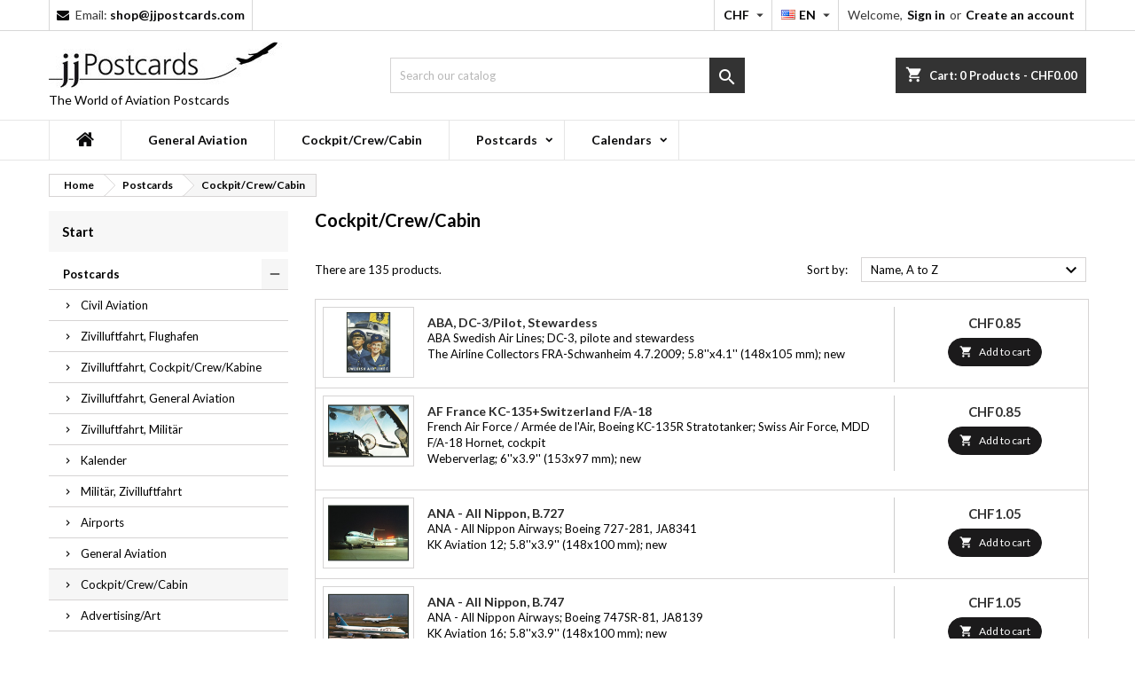

--- FILE ---
content_type: text/html; charset=utf-8
request_url: https://jjpostcards.com/en/11-cockpitcrewcabin?p=2
body_size: 27912
content:
<!DOCTYPE html><html lang=en><head><meta charset=utf-8><meta content="ie=edge" http-equiv=x-ua-compatible><title>Cockpit/Crew/Cabin</title><meta content="" name=description><meta content="" name=keywords><link href=https://jjpostcards.com/en/11-cockpitcrewcabin rel=canonical><link href="https://jjpostcards.com/de/11-cockpitcrewkabine?p=2" hreflang=de rel=alternate><link href="https://jjpostcards.com/fr/11-cockpitequipecabine?p=2" hreflang=fr-fr rel=alternate><link href="https://jjpostcards.com/en/11-cockpitcrewcabin?p=2" hreflang=en-us rel=alternate><meta content="width=device-width, initial-scale=1" name=viewport><link href=https://jjpostcards.com/img/favicon.ico?1650545865 rel=icon type=image/vnd.microsoft.icon><link href=https://jjpostcards.com/img/favicon.ico?1650545865 rel="shortcut icon" type=image/x-icon><link as=font crossorigin="" href=https://jjpostcards.com/themes/AngarTheme/assets/css/fonts/material_icons.woff2 rel=font type=font/woff2><link as=font crossorigin="" href="https://jjpostcards.com/themes/AngarTheme/assets/css/fonts/fontawesome-webfont.woff2?v=4.7.0" rel=font type=font/woff2><link as=style href=https://jjpostcards.com/themes/AngarTheme/assets/cache/theme-0f743d79.css rel=stylesheet><link href=https://jjpostcards.com/themes/AngarTheme/assets/cache/theme-0f743d79.css rel=stylesheet><link as=style href="https://fonts.googleapis.com/css?family=Lato:400,700&amp;subset=latin,latin-ext&display=block" rel=stylesheet><script>var af_ajax = {"path":"https:\/\/jjpostcards.com\/en\/module\/amazzingfilter\/ajax?ajax=1","token":"19529fd594404841c876aea443389dc1"};
        var af_classes = {"load_font":1,"icon-filter":"icon-filter","u-times":"u-times","icon-eraser":"icon-eraser","icon-lock":"icon-lock","icon-unlock-alt":"icon-unlock-alt","icon-minus":"icon-minus","icon-plus":"icon-plus","icon-check":"icon-check","icon-save":"icon-save","js-product-miniature":"js-product-miniature","pagination":"pagination"};
        var af_ids = {"main":"main"};
        var af_is_modern = 1;
        var af_param_names = {"p":"page","n":"resultsPerPage"};
        var af_product_count_text = "";
        var af_product_list_class = "af-product-list";
        var af_sep = {"all":{"dec":".","tho":"","range":" - ","replacements":[]},"url":{"dec":".","tho":"","range":"-","replacements":[]}};
        var load_more = false;
        var prestashop = {"cart":{"products":[],"totals":{"total":{"type":"total","label":"Total","amount":0,"value":"CHF0.00"},"total_including_tax":{"type":"total","label":"Total (tax incl.)","amount":0,"value":"CHF0.00"},"total_excluding_tax":{"type":"total","label":"Total (tax excl.)","amount":0,"value":"CHF0.00"}},"subtotals":{"products":{"type":"products","label":"Subtotal","amount":0,"value":"CHF0.00"},"discounts":null,"shipping":{"type":"shipping","label":"Shipping","amount":0,"value":""},"tax":null},"products_count":0,"summary_string":"0 items","vouchers":{"allowed":1,"added":[]},"discounts":[],"minimalPurchase":0,"minimalPurchaseRequired":""},"currency":{"id":1,"name":"Swiss Franc","iso_code":"CHF","iso_code_num":"756","sign":"CHF"},"customer":{"lastname":"","firstname":"","email":"","birthday":"0000-00-00","newsletter":"0","newsletter_date_add":"0000-00-00 00:00:00","optin":"0","website":null,"company":null,"siret":null,"ape":null,"is_logged":false,"gender":{"type":null,"name":null},"addresses":[]},"language":{"name":"EN","iso_code":"en","locale":"en-US","language_code":"en-us","is_rtl":"0","date_format_lite":"m\/d\/Y","date_format_full":"m\/d\/Y H:i:s","id":5},"page":{"title":"","canonical":"https:\/\/jjpostcards.com\/en\/11-cockpitcrewcabin","meta":{"title":"Cockpit\/Crew\/Cabin","description":"","keywords":null,"robots":"index"},"page_name":"category","body_classes":{"lang-en":true,"lang-rtl":false,"country-CH":true,"currency-CHF":true,"layout-left-column":true,"page-category":true,"tax-display-enabled":true,"category-id-11":true,"category-Cockpit\/Crew\/Cabin":true,"category-id-parent-3":true,"category-depth-level-3":true},"admin_notifications":[]},"shop":{"name":"jjpostcards.com","logo":"https:\/\/jjpostcards.com\/img\/logo-1648816364.jpg","stores_icon":"https:\/\/jjpostcards.com\/img\/logo_stores.png","favicon":"https:\/\/jjpostcards.com\/img\/favicon.ico"},"urls":{"base_url":"https:\/\/jjpostcards.com\/","current_url":"https:\/\/jjpostcards.com\/en\/11-cockpitcrewcabin?p=2","shop_domain_url":"https:\/\/jjpostcards.com","img_ps_url":"https:\/\/jjpostcards.com\/img\/","img_cat_url":"https:\/\/jjpostcards.com\/img\/c\/","img_lang_url":"https:\/\/jjpostcards.com\/img\/l\/","img_prod_url":"https:\/\/jjpostcards.com\/img\/p\/","img_manu_url":"https:\/\/jjpostcards.com\/img\/m\/","img_sup_url":"https:\/\/jjpostcards.com\/img\/su\/","img_ship_url":"https:\/\/jjpostcards.com\/img\/s\/","img_store_url":"https:\/\/jjpostcards.com\/img\/st\/","img_col_url":"https:\/\/jjpostcards.com\/img\/co\/","img_url":"https:\/\/jjpostcards.com\/themes\/AngarTheme\/assets\/img\/","css_url":"https:\/\/jjpostcards.com\/themes\/AngarTheme\/assets\/css\/","js_url":"https:\/\/jjpostcards.com\/themes\/AngarTheme\/assets\/js\/","pic_url":"https:\/\/jjpostcards.com\/upload\/","pages":{"address":"https:\/\/jjpostcards.com\/en\/address","addresses":"https:\/\/jjpostcards.com\/en\/addresses","authentication":"https:\/\/jjpostcards.com\/en\/authentification","cart":"https:\/\/jjpostcards.com\/en\/shopping-cart","category":"https:\/\/jjpostcards.com\/en\/index.php?controller=category","cms":"https:\/\/jjpostcards.com\/en\/index.php?controller=cms","contact":"https:\/\/jjpostcards.com\/en\/contact-us","discount":"https:\/\/jjpostcards.com\/en\/discount","guest_tracking":"https:\/\/jjpostcards.com\/en\/follow-my-order-as-guest","history":"https:\/\/jjpostcards.com\/en\/history-of-order","identity":"https:\/\/jjpostcards.com\/en\/identity","index":"https:\/\/jjpostcards.com\/en\/","my_account":"https:\/\/jjpostcards.com\/en\/my-account","order_confirmation":"https:\/\/jjpostcards.com\/en\/order-confirmation","order_detail":"https:\/\/jjpostcards.com\/en\/index.php?controller=order-detail","order_follow":"https:\/\/jjpostcards.com\/en\/follow-my-order","order":"https:\/\/jjpostcards.com\/en\/order","order_return":"https:\/\/jjpostcards.com\/en\/index.php?controller=order-return","order_slip":"https:\/\/jjpostcards.com\/en\/order-form","pagenotfound":"https:\/\/jjpostcards.com\/en\/index.php?controller=pagenotfound","password":"https:\/\/jjpostcards.com\/en\/password-not-known","pdf_invoice":"https:\/\/jjpostcards.com\/en\/index.php?controller=pdf-invoice","pdf_order_return":"https:\/\/jjpostcards.com\/en\/index.php?controller=pdf-order-return","pdf_order_slip":"https:\/\/jjpostcards.com\/en\/index.php?controller=pdf-order-slip","prices_drop":"https:\/\/jjpostcards.com\/en\/special-offers","product":"https:\/\/jjpostcards.com\/en\/index.php?controller=product","search":"https:\/\/jjpostcards.com\/en\/search","sitemap":"https:\/\/jjpostcards.com\/en\/sitemap","stores":"https:\/\/jjpostcards.com\/en\/shops","supplier":"https:\/\/jjpostcards.com\/en\/supplier","register":"https:\/\/jjpostcards.com\/en\/authentification?create_account=1","order_login":"https:\/\/jjpostcards.com\/en\/order?login=1"},"alternative_langs":{"de":"https:\/\/jjpostcards.com\/de\/11-cockpitcrewkabine?p=2","fr-fr":"https:\/\/jjpostcards.com\/fr\/11-cockpitequipecabine?p=2","en-us":"https:\/\/jjpostcards.com\/en\/11-cockpitcrewcabin?p=2"},"theme_assets":"\/themes\/AngarTheme\/assets\/","actions":{"logout":"https:\/\/jjpostcards.com\/en\/?mylogout="},"no_picture_image":{"bySize":{"cart_default":{"url":"https:\/\/jjpostcards.com\/img\/p\/en-default-cart_default.jpg","width":60,"height":45},"small_default":{"url":"https:\/\/jjpostcards.com\/img\/p\/en-default-small_default.jpg","width":60,"height":45},"home_default":{"url":"https:\/\/jjpostcards.com\/img\/p\/en-default-home_default.jpg","width":65,"height":49},"medium_default":{"url":"https:\/\/jjpostcards.com\/img\/p\/en-default-medium_default.jpg","width":77,"height":58},"large_default":{"url":"https:\/\/jjpostcards.com\/img\/p\/en-default-large_default.jpg","width":352,"height":264},"thickbox_default":{"url":"https:\/\/jjpostcards.com\/img\/p\/en-default-thickbox_default.jpg","width":800,"height":600}},"small":{"url":"https:\/\/jjpostcards.com\/img\/p\/en-default-cart_default.jpg","width":60,"height":45},"medium":{"url":"https:\/\/jjpostcards.com\/img\/p\/en-default-medium_default.jpg","width":77,"height":58},"large":{"url":"https:\/\/jjpostcards.com\/img\/p\/en-default-thickbox_default.jpg","width":800,"height":600},"legend":""}},"configuration":{"display_taxes_label":true,"display_prices_tax_incl":true,"is_catalog":false,"show_prices":true,"opt_in":{"partner":false},"quantity_discount":{"type":"discount","label":"Unit discount"},"voucher_enabled":1,"return_enabled":0},"field_required":[],"breadcrumb":{"links":[{"title":"Home","url":"https:\/\/jjpostcards.com\/en\/"},{"title":"Postcards","url":"https:\/\/jjpostcards.com\/en\/3-postcards"},{"title":"Cockpit\/Crew\/Cabin","url":"https:\/\/jjpostcards.com\/en\/11-cockpitcrewcabin"}],"count":3},"link":{"protocol_link":"https:\/\/","protocol_content":"https:\/\/"},"time":1769292126,"static_token":"19529fd594404841c876aea443389dc1","token":"624ee4c6b3392ba4378daba7c4dea28e","debug":false};
        var psemailsubscription_subscription = "https:\/\/jjpostcards.com\/en\/module\/ps_emailsubscription\/subscription";
        var show_load_more_btn = true;</script><style></style><script>var jprestaUpdateCartDirectly = 1;
                var jprestaUseCreativeElements = 0;</script><script>pcRunDynamicModulesJs = function() {
// Autoconf - 2025-11-06T15:59:31+00:00
// ps_shoppingcart
// Cart is refreshed from HTML to be faster
};</script><style>body {
background-color: #ffffff;
font-family: "Lato", Arial, Helvetica, sans-serif;
}

.products .product-miniature .product-title {
height: 32px;
}

.products .product-miniature .product-title a {
font-size: 14px;
line-height: 16px;
}

#content-wrapper .products .product-miniature .product-desc {
height: 36px;
}

@media (min-width: 991px) {
#home_categories ul li .cat-container {
min-height: 0px;
}
}

@media (min-width: 768px) {
#_desktop_logo {
padding-top: 12px;
padding-bottom: 0px;
}
}

nav.header-nav {
background: #eeeeee;
}

nav.header-nav,
.header_sep2 #contact-link span.shop-phone,
.header_sep2 #contact-link span.shop-phone.shop-tel,
.header_sep2 #contact-link span.shop-phone:last-child,
.header_sep2 .lang_currency_top,
.header_sep2 .lang_currency_top:last-child,
.header_sep2 #_desktop_currency_selector,
.header_sep2 #_desktop_language_selector,
.header_sep2 #_desktop_user_info {
border-color: #d7d7d7;
}

#contact-link,
#contact-link a,
.lang_currency_top span.lang_currency_text,
.lang_currency_top .dropdown i.expand-more,
nav.header-nav .user-info span,
nav.header-nav .user-info a.logout,
#languages-block-top div.current,
nav.header-nav a{
color: #383838;
}

#contact-link span.shop-phone strong,
#contact-link span.shop-phone strong a,
.lang_currency_top span.expand-more,
nav.header-nav .user-info a.account {
color: #0a0a0b;
}

#contact-link span.shop-phone i {
color: #0a0a0b;
}

.header-top {
background: #ffffff;
}

div#search_widget form button[type=submit] {
background: #333333;
color: #ffffff;
}

div#search_widget form button[type=submit]:hover {
background: #0a0a0b;
color: #ffffff;
}


#header div#_desktop_cart .blockcart .header {
background: #333333;
}

#header div#_desktop_cart .blockcart .header a.cart_link {
color: #ffffff;
}


#homepage-slider .bx-wrapper .bx-pager.bx-default-pager a:hover,
#homepage-slider .bx-wrapper .bx-pager.bx-default-pager a.active{
background: #333333;
}

div#rwd_menu {
background: #ffffff;
}

div#rwd_menu,
div#rwd_menu a {
color: #0a0a0b;
}

div#rwd_menu,
div#rwd_menu .rwd_menu_item,
div#rwd_menu .rwd_menu_item:first-child {
border-color: #e6e6e6;
}

div#rwd_menu .rwd_menu_item:hover,
div#rwd_menu .rwd_menu_item:focus,
div#rwd_menu .rwd_menu_item a:hover,
div#rwd_menu .rwd_menu_item a:focus {
color: #ffffff;
background: #333333;
}

#mobile_top_menu_wrapper2 .top-menu li a:hover,
.rwd_menu_open ul.user_info li a:hover {
background: #333333;
color: #ffffff;
}

#_desktop_top_menu{
background: #ffffff;
}

#_desktop_top_menu,
#_desktop_top_menu > ul > li,
.menu_sep1 #_desktop_top_menu > ul > li,
.menu_sep1 #_desktop_top_menu > ul > li:last-child,
.menu_sep2 #_desktop_top_menu,
.menu_sep2 #_desktop_top_menu > ul > li,
.menu_sep2 #_desktop_top_menu > ul > li:last-child,
.menu_sep3 #_desktop_top_menu,
.menu_sep4 #_desktop_top_menu,
.menu_sep5 #_desktop_top_menu,
.menu_sep6 #_desktop_top_menu {
border-color: #e6e6e6;
}

#_desktop_top_menu > ul > li > a {
color: #0a0a0b;
}

#_desktop_top_menu > ul > li:hover > a {
color: #ffffff;
background: #333333;
}

.submenu1 #_desktop_top_menu .popover.sub-menu ul.top-menu li a:hover,
.submenu3 #_desktop_top_menu .popover.sub-menu ul.top-menu li a:hover,
.live_edit_0.submenu1 #_desktop_top_menu .popover.sub-menu ul.top-menu li:hover > a,
.live_edit_0.submenu3 #_desktop_top_menu .popover.sub-menu ul.top-menu li:hover > a {
background: #333333;
color: #ffffff;
}


#home_categories .homecat_title span {
border-color: #333333;
}

#home_categories ul li .homecat_name span {
background: #333333;
}

#home_categories ul li a.view_more {
background: #141414;
color: #ffffff;
border-color: #141414;
}

#home_categories ul li a.view_more:hover {
background: #333333;
color: #ffffff;
border-color: #333333;
}

.columns .text-uppercase a,
.columns .text-uppercase span,
.columns div#_desktop_cart .cart_index_title a,
#home_man_product .catprod_title a span {
border-color: #333333;
}

#index .tabs ul.nav-tabs li.nav-item a.active,
#index .tabs ul.nav-tabs li.nav-item a:hover,
.index_title a,
.index_title span {
border-color: #333333;
}

a.product-flags-plist span.product-flag.new,
#home_cat_product a.product-flags-plist span.product-flag.new,
#product #content .product-flags li,
#product #content .product-flags .product-flag.new {
background: #1b1a1b;
}

.products .product-miniature .product-title a,
#home_cat_product ul li .right-block .name_block a {
color: #292929;
}

.products .product-miniature span.price,
#home_cat_product ul li .product-price-and-shipping .price,
.ui-widget .search_right span.search_price,
body#view #main .wishlist-product-price {
color: #333333;
}

.button-container .add-to-cart:hover,
#subcart .cart-buttons .viewcart:hover,
body#view ul li.wishlist-products-item .wishlist-product-bottom .btn-primary:hover {
background: #333333;
color: #ffffff;
border-color: #333333;
}

.button-container .add-to-cart,
.button-container .add-to-cart:disabled,
#subcart .cart-buttons .viewcart,
body#view ul li.wishlist-products-item .wishlist-product-bottom .btn-primary {
background: #1b1a1b;
color: #ffffff;
border-color: #1b1a1b;
}

#home_cat_product .catprod_title span {
border-color: #333333;
}

#home_man .man_title span {
border-color: #333333;
}

div#angarinfo_block .icon_cms {
color: #333333;
}

.footer-container {
background: #ffffff;
}

.footer-container,
.footer-container .h3,
.footer-container .links .title,
.row.social_footer {
border-color: #efefef;
}

.footer-container .h3 span,
.footer-container .h3 a,
.footer-container .links .title span.h3,
.footer-container .links .title a.h3 {
border-color: #333333;
}

.footer-container,
.footer-container .h3,
.footer-container .links .title .h3,
.footer-container a,
.footer-container li a,
.footer-container .links ul>li a {
color: #333333;
}

.block_newsletter .btn-newsletter {
background: #333333;
color: #ffffff;
}

.block_newsletter .btn-newsletter:hover {
background: #333333;
color: #ffffff;
}

.footer-container .bottom-footer {
background: #0a0a0b;
border-color: #383838;
color: #ffffff;
}

.product-prices .current-price span.price {
color: #333333;
}

.product-add-to-cart button.btn.add-to-cart:hover {
background: #333333;
color: #ffffff;
border-color: #333333;
}

.product-add-to-cart button.btn.add-to-cart,
.product-add-to-cart button.btn.add-to-cart:disabled {
background: #0a0a0b;
color: #ffffff;
border-color: #0a0a0b;
}

#product .tabs ul.nav-tabs li.nav-item a.active,
#product .tabs ul.nav-tabs li.nav-item a:hover,
#product .index_title span,
.page-product-heading span,
body #product-comments-list-header .comments-nb {
border-color: #333333;
}

body .btn-primary:hover {
background: #333333;
color: #ffffff;
border-color: #333333;
}

body .btn-primary,
body .btn-primary.disabled,
body .btn-primary:disabled,
body .btn-primary.disabled:hover {
background: #333333;
color: #ffffff;
border-color: #333333;
}

body .btn-secondary:hover {
background: #eeeeee;
color: #0a0a0b;
border-color: #d8d8d8;
}

body .btn-secondary,
body .btn-secondary.disabled,
body .btn-secondary:disabled,
body .btn-secondary.disabled:hover {
background: #f6f6f6;
color: #0a0a0b;
border-color: #d8d8d8;
}

.form-control:focus, .input-group.focus {
border-color: #dbdbdb;
outline-color: #dbdbdb;
}

body .pagination .page-list .current a,
body .pagination .page-list a:hover,
body .pagination .page-list .current a.disabled,
body .pagination .page-list .current a.disabled:hover {
color: #333333;
}

.page-my-account #content .links a:hover i {
color: #333333;
}

#scroll_top {
background: #333333;
color: #ffffff;
}

#scroll_top:hover,
#scroll_top:focus {
background: #1b1a1b;
color: #ffffff;
}</style><style>@media(max-width:767px){#amazzing_filter{position:fixed;opacity:0;}}@media(min-width:768px){body .compact-toggle{display:none;}}</style><script async src="https://www.googletagmanager.com/gtag/js?id=G-7TE8TMNTZF"></script><script>window.dataLayer = window.dataLayer || [];
  function gtag(){dataLayer.push(arguments);}
  gtag('js', new Date());
  gtag(
    'config',
    'G-7TE8TMNTZF',
    {
      'debug_mode':false
      , 'anonymize_ip': true                }
  );</script> <body class="#ffffff 14 16 32 all_products_yes banners_bottom2 banners_bottom_phones1 banners_bottom_tablets2 banners_top2 banners_top_phones1 banners_top_tablets2 bg_attatchment_fixed bg_position_tl bg_repeat_xy bg_size_initial bg_white category-cockpit-crew-cabin category-depth-level-3 category-id-11 category-id-parent-3 country-ch currency-chf feat_cat3 feat_cat_bigtablets2 feat_cat_phones0 feat_cat_style3 feat_cat_tablets2 header_sep2 hide_reassurance_yes hide_reference_no home_tabs1 homeicon_no lang-en layout-left-column live_edit_0 mainfont_Lato menu_sep2 newsletter_info_yes not_logged page-category pl_1col_qty_5 pl_1col_qty_bigtablets_4 pl_1col_qty_phones_1 pl_1col_qty_tablets_3 pl_2col_qty_4 pl_2col_qty_bigtablets_3 pl_3col_qty_3 pl_3col_qty_bigtablets_2 pl_availability_no pl_border_type1 pl_button_icon_no pl_button_qty2 pl_colors_yes pl_desc_no pl_man_no pl_ref_yes pl_reviews_no product_hide_man_no product_tabs1 ps_178 ps_178
	no_bg slider_controls_white slider_full_width slider_position_column standard_carusele stickycart_yes stickymenu_yes submenu1 tax-display-enabled" id=category><main><header id=header><div class=header-banner></div> <nav class=header-nav><div class=container><div class=row><div class="col-md-12 col-xs-12"><div id=_desktop_contact_link><div id=contact-link><span class="contact_link shop-phone"><a href=https://jjpostcards.com/en/contact-us>Contact</a> </span> <span class="shop-email shop-phone"><i class="fa fa-envelope"></i> <span class=shop-phone_text>Email:</span> <strong><a href=&#109;&#97;&#105;&#108;&#116;&#111;&#58;%73%68%6f%70@%6a%6a%70%6f%73%74%63%61%72%64%73.%63%6f%6d>&#x73;&#x68;&#x6f;&#x70;&#x40;&#x6a;&#x6a;&#x70;&#x6f;&#x73;&#x74;&#x63;&#x61;&#x72;&#x64;&#x73;&#x2e;&#x63;&#x6f;&#x6d;</a></strong></span></div> </div> <div class="dynhook pc_displayNav2_19" data-hook=displayNav2 data-hookargs="" data-hooktype=w data-module=19 id=dyn6975415f55c5c><div class=loadingempty></div><div id=_desktop_user_info><div class=user-info><ul class="hidden-md-up user_info"><li><a href=https://jjpostcards.com/en/my-account rel=nofollow title="Log in to your customer account">Sign in</a> <li><a href="https://jjpostcards.com/en/authentification?create_account=1" rel=nofollow title="Log in to your customer account">Create an account</a></ul> <div class=hidden-sm-down><span class=welcome>Welcome,</span> <a class=account href=https://jjpostcards.com/en/my-account rel=nofollow title="Log in to your customer account">Sign in</a> <span class=or>or</span> <a class=account href="https://jjpostcards.com/en/authentification?create_account=1" rel=nofollow title="Log in to your customer account">Create an account</a></div></div> </div></div><div class=lang_currency_top id=_desktop_language_selector><div class=language-selector-wrapper><div class="dropdown js-dropdown language-selector"><button aria-expanded=false aria-haspopup=true aria-label="Language dropdown" class="btn-unstyle hidden-sm-down2" data-toggle=dropdown><img alt=en height=11 src=https://jjpostcards.com/img/l/5.jpg width=16> <span class=expand-more>EN</span> <i class="expand-more material-icons">&#xE5C5;</i></button> <ul aria-labelledby=language-selector-label class="dropdown-menu hidden-sm-down2"><li><a class=dropdown-item href=https://jjpostcards.com/de/11-cockpitcrewkabine><img alt=de height=11 src=https://jjpostcards.com/img/l/1.jpg width=16> <span>DE</span></a> <li><a class=dropdown-item href=https://jjpostcards.com/fr/11-cockpitequipecabine><img alt=fr height=11 src=https://jjpostcards.com/img/l/4.jpg width=16> <span>FR</span></a> <li class=current><a class=dropdown-item href=https://jjpostcards.com/en/11-cockpitcrewcabin><img alt=en height=11 src=https://jjpostcards.com/img/l/5.jpg width=16> <span>EN</span></a> </ul></div> </div> </div> <div class=lang_currency_top id=_desktop_currency_selector><div class="currency-selector dropdown js-dropdown"><button aria-expanded=false aria-haspopup=true aria-label="Currency dropdown" class="btn-unstyle hidden-sm-down2" data-toggle=dropdown><span class="_gray-darker expand-more">CHF</span> <i class="expand-more material-icons">&#xE5C5;</i></button> <ul aria-labelledby=currency-selector-label class="dropdown-menu hidden-sm-down2"><li class=current><a class=dropdown-item href="https://jjpostcards.com/en/11-cockpitcrewcabin?SubmitCurrency=1&amp;id_currency=1" rel=nofollow title="Swiss Franc">CHF</a> <li><a class=dropdown-item href="https://jjpostcards.com/en/11-cockpitcrewcabin?SubmitCurrency=1&amp;id_currency=2" rel=nofollow title=Euro>EUR</a> <li><a class=dropdown-item href="https://jjpostcards.com/en/11-cockpitcrewcabin?SubmitCurrency=1&amp;id_currency=3" rel=nofollow title=Dollar>USD</a> </ul></div> </div></div> </div> </div> </nav> <div class=header-top><div class=container><div class=row><div class="col-md-4 hidden-sm-down2" id=_desktop_logo><a href=https://jjpostcards.com/><img alt=jjpostcards.com class="img-responsive logo" src=https://jjpostcards.com/img/logo-1648816364.jpg> </a> <span class=slogan>The World of Aviation Postcards</span></div> <div id=_desktop_cart><div class=cart_top><div class="blockcart cart-preview inactive" data-refresh-url=//jjpostcards.com/en/module/ps_shoppingcart/ajax><div class=header><div class=cart_index_title><a class=cart_link href="//jjpostcards.com/en/shopping-cart?action=show" rel=nofollow><i class="material-icons shopping-cart">shopping_cart</i> <span class="cart_title hidden-sm-down">Cart:</span> <span class=cart-products-count> 0<span> Products - CHF0.00</span> </span></a> </div> <div id=subcart><ul class=cart_products><li>There are no more items in your cart </ul> <ul class=cart-subtotals><li><span class=text>Shipping</span> <span class=value></span> <span class=clearfix></span> <li><span class=text>Total</span> <span class=value>CHF0.00</span> <span class=clearfix></span></ul> <div class=cart-buttons><a class="btn btn-primary viewcart" href="//jjpostcards.com/en/shopping-cart?action=show">Check Out <i class=material-icons>&#xE315;</i></a> </div></div></div> </div> </div> </div> <div class="col-lg-4 col-md-4 col-sm-12 hidden-sm-down search-widget" id=_desktop_search_widget><div data-search-controller-url=//jjpostcards.com/en/search id=search_widget><form action=//jjpostcards.com/en/search method=get><input name=controller type=hidden value=search> <input aria-label=Search name=s placeholder="Search our catalog" type=text> <button type=submit><i class="material-icons search">&#xE8B6;</i> <span class=hidden-xl-down>Search</span></button></form> </div> </div> <div class=clearfix></div></div> </div> <div class=hidden-md-up id=rwd_menu><div class=container><div class=rwd_menu_item id=menu-icon2><i class="d-inline material-icons">&#xE5D2;</i></div> <div class=rwd_menu_item id=search-icon><i class="material-icons search">&#xE8B6;</i></div> <div class=rwd_menu_item id=user-icon><i class="logged material-icons">&#xE7FF;</i></div> <div class=rwd_menu_item id=_mobile_cart></div></div> <div class=clearfix></div></div> <div class=container><div class="hidden-md-up rwd_menu_open" id=mobile_top_menu_wrapper2 style=display:none;><div class="js-top-menu mobile" id=_mobile_top_menu></div> </div> <div class="hidden-md-up rwd_menu_open" id=mobile_search_wrapper style=display:none;><div id=_mobile_search_widget></div> </div> <div class="hidden-md-up rwd_menu_open" id=mobile_user_wrapper style=display:none;><div id=_mobile_user_info></div> </div></div></div> <div class="hidden-sm-down js-top-menu menu position-static" id=_desktop_top_menu><ul class="container top-menu" data-depth=0 id=top-menu><li class=home_icon><a href=https://jjpostcards.com/><i class=icon-home></i><span>Home</span></a> <li class=category id=category-10><a class=dropdown-item data-depth=0 href=https://jjpostcards.com/en/10-general-aviation> General Aviation </a> <li class="category current" id=category-11><a class=dropdown-item data-depth=0 href=https://jjpostcards.com/en/11-cockpitcrewcabin> Cockpit/Crew/Cabin </a> <li class=category id=category-3><a class="dropdown-item sf-with-ul" data-depth=0 href=https://jjpostcards.com/en/3-postcards><span class="float-xs-right hidden-md-up"><span class="collapse-icons navbar-toggler" data-target=#top_sub_menu_10388 data-toggle=collapse><i class="add material-icons">&#xE313;</i> <i class="material-icons remove">&#xE316;</i></span> </span> Postcards </a> <div class="collapse js-sub-menu popover sub-menu" id=top_sub_menu_10388><ul class="container top-menu" data-depth=1><li class=category id=category-8><a class="dropdown-item dropdown-submenu" data-depth=1 href=https://jjpostcards.com/en/8-civil-aviation> Civil Aviation </a> <li class=category id=category-42><a class="dropdown-item dropdown-submenu" data-depth=1 href=https://jjpostcards.com/en/42-zivilluftfahrt-flughafen> Zivilluftfahrt, Flughafen </a> <li class=category id=category-43><a class="dropdown-item dropdown-submenu" data-depth=1 href=https://jjpostcards.com/en/43-zivilluftfahrt-cockpit-crew-kabine> Zivilluftfahrt, Cockpit/Crew/Kabine </a> <li class=category id=category-44><a class="dropdown-item dropdown-submenu" data-depth=1 href=https://jjpostcards.com/en/44-zivilluftfahrt-general-aviation> Zivilluftfahrt, General Aviation </a> <li class=category id=category-45><a class="dropdown-item dropdown-submenu" data-depth=1 href=https://jjpostcards.com/en/45-zivilluftfahrt-militar> Zivilluftfahrt, Militär </a> <li class=category id=category-46><a class="dropdown-item dropdown-submenu" data-depth=1 href=https://jjpostcards.com/en/46-kalender> Kalender </a> <li class=category id=category-47><a class="dropdown-item dropdown-submenu" data-depth=1 href=https://jjpostcards.com/en/47-militar-zivilluftfahrt> Militär, Zivilluftfahrt </a> <li class=category id=category-9><a class="dropdown-item dropdown-submenu" data-depth=1 href=https://jjpostcards.com/en/9-airports> Airports </a> <li class=category id=category-10><a class="dropdown-item dropdown-submenu" data-depth=1 href=https://jjpostcards.com/en/10-general-aviation> General Aviation </a> <li class="category current" id=category-11><a class="dropdown-item dropdown-submenu" data-depth=1 href=https://jjpostcards.com/en/11-cockpitcrewcabin> Cockpit/Crew/Cabin </a> <li class=category id=category-12><a class="dropdown-item dropdown-submenu" data-depth=1 href=https://jjpostcards.com/en/12-publicityart> Advertising/Art </a> <li class=category id=category-13><a class="dropdown-item dropdown-submenu" data-depth=1 href=https://jjpostcards.com/en/13-military> Military </a> </ul> </div> <li class=category id=category-4><a class="dropdown-item sf-with-ul" data-depth=0 href=https://jjpostcards.com/en/4-calendars><span class="float-xs-right hidden-md-up"><span class="collapse-icons navbar-toggler" data-target=#top_sub_menu_51118 data-toggle=collapse><i class="add material-icons">&#xE313;</i> <i class="material-icons remove">&#xE316;</i></span> </span> Calendars </a> <div class="collapse js-sub-menu popover sub-menu" id=top_sub_menu_51118><ul class="container top-menu" data-depth=1><li class=category id=category-18><a class="dropdown-item dropdown-submenu" data-depth=1 href=https://jjpostcards.com/en/18-military> Military </a> <li class=category id=category-19><a class="dropdown-item dropdown-submenu" data-depth=1 href=https://jjpostcards.com/en/19-civil-aviation> Civil Aviation </a> </ul> </div></ul> <div class=clearfix></div></div></header> <aside id=notifications><div class=container></div> </aside> <section id=wrapper><div class=container><div class=row><nav class="breadcrumb hidden-sm-down" data-depth=3><ol itemscope itemtype=http://schema.org/BreadcrumbList><li itemprop=itemListElement itemscope itemtype=http://schema.org/ListItem><a href=https://jjpostcards.com/en/ itemprop=item><span itemprop=name>Home</span> </a> <meta content=1 itemprop=position> <li itemprop=itemListElement itemscope itemtype=http://schema.org/ListItem><a href=https://jjpostcards.com/en/3-postcards itemprop=item><span itemprop=name>Postcards</span> </a> <meta content=2 itemprop=position> <li itemprop=itemListElement itemscope itemtype=http://schema.org/ListItem><a href=https://jjpostcards.com/en/11-cockpitcrewcabin itemprop=item><span itemprop=name>Cockpit/Crew/Cabin</span> </a> <meta content=3 itemprop=position></ol> </nav> <div class="col-md-3 col-sm-4 col-xs-12 columns" id=left-column><div class="block block-categories"><div class="facet-label h6"><a href=https://jjpostcards.com/en/2-home title=Categories>Start</a> </div> <div class=block_content><ul class="dhtml tree"><li id=cat_id_3><a href=https://jjpostcards.com/en/3-postcards>Postcards</a><ul><li id=cat_id_8><a href=https://jjpostcards.com/en/8-civil-aviation>Civil Aviation</a><li id=cat_id_42><a href=https://jjpostcards.com/en/42-zivilluftfahrt-flughafen>Zivilluftfahrt, Flughafen</a><li id=cat_id_43><a href=https://jjpostcards.com/en/43-zivilluftfahrt-cockpit-crew-kabine>Zivilluftfahrt, Cockpit/Crew/Kabine</a><li id=cat_id_44><a href=https://jjpostcards.com/en/44-zivilluftfahrt-general-aviation>Zivilluftfahrt, General Aviation</a><li id=cat_id_45><a href=https://jjpostcards.com/en/45-zivilluftfahrt-militar>Zivilluftfahrt, Militär</a><li id=cat_id_46><a href=https://jjpostcards.com/en/46-kalender>Kalender</a><li id=cat_id_47><a href=https://jjpostcards.com/en/47-militar-zivilluftfahrt>Militär, Zivilluftfahrt</a><li id=cat_id_9><a href=https://jjpostcards.com/en/9-airports>Airports</a><li id=cat_id_10><a href=https://jjpostcards.com/en/10-general-aviation>General Aviation</a><li id=cat_id_11><a class=selected href=https://jjpostcards.com/en/11-cockpitcrewcabin>Cockpit/Crew/Cabin</a><li id=cat_id_12><a href=https://jjpostcards.com/en/12-publicityart>Advertising/Art</a><li id=cat_id_13><a href=https://jjpostcards.com/en/13-military>Military</a></ul><li id=cat_id_4><a href=https://jjpostcards.com/en/4-calendars>Calendars</a><ul><li id=cat_id_18><a href=https://jjpostcards.com/en/18-military>Military</a><li id=cat_id_19><a href=https://jjpostcards.com/en/19-civil-aviation>Civil Aviation</a></ul> </ul> </div></div> <div class="af block dim-zero-matches displayLeftColumn hide-counters hide-zero-matches vertical-layout" id=amazzing_filter><div class=title_block> Filter by <button class="btn compact-close compact-toggle" type=button>Hide</button></div> <div class=block_content><div class="clearfix hidden selectedFilters"><div class=clearAll><a class=all href=#><span class=txt>Clear</span> <i class=icon-eraser></i></a> </div> </div> <form autocomplete=off class=af-form id=af_form><span class=hidden_inputs><input id=af_id_category name=id_category type=hidden value=11> <input id=af_id_manufacturer name=id_manufacturer type=hidden value=0> <input id=af_id_supplier name=id_supplier type=hidden value=0> <input id=af_page name=page type=hidden value=1> <input id=af_nb_items name=nb_items type=hidden value=50> <input id=af_controller_product_ids name=controller_product_ids type=hidden value=""> <input id=af_current_controller name=current_controller type=hidden value=category> <input id=af_page_name name=page_name type=hidden value=category> <input id=af_orderBy name=orderBy type=hidden value=name> <input id=af_orderWay name=orderWay type=hidden value=asc> <input id=af_customer_groups name=customer_groups type=hidden value=1> <input id=af_random_seed name=random_seed type=hidden value=26012423> <input id=af_layout name=layout type=hidden value=vertical> <input id=af_count_data name=count_data type=hidden value=0> <input id=af_hide_zero_matches name=hide_zero_matches type=hidden value=1> <input id=af_dim_zero_matches name=dim_zero_matches type=hidden value=1> <input id=af_sf_position name=sf_position type=hidden value=0> <input id=af_include_group name=include_group type=hidden value=0> <input id=af_more_f name=more_f type=hidden value=10> <input id=af_compact name=compact type=hidden value=767> <input id=af_compact_offset name=compact_offset type=hidden value=2> <input id=af_compact_btn name=compact_btn type=hidden value=1> <input id=af_compact_external name=compact_external type=hidden value=0> <input id=af_npp name=npp type=hidden value=50> <input id=af_default_sorting name=default_sorting type=hidden value=name.asc> <input id=af_random_upd name=random_upd type=hidden value=1> <input id=af_reload_action name=reload_action type=hidden value=1> <input id=af_p_type name=p_type type=hidden value=1> <input id=af_autoscroll name=autoscroll type=hidden value=0> <input id=af_combination_results name=combination_results type=hidden value=1> <input id=af_oos_behaviour_ name=oos_behaviour_ type=hidden value=0> <input id=af_oos_behaviour name=oos_behaviour type=hidden value=0> <input id=af_combinations_stock name=combinations_stock type=hidden value=0> <input id=af_new_days name=new_days type=hidden value=""> <input id=af_sales_days name=sales_days type=hidden value=""> <input id=af_url_filters name=url_filters type=hidden value=1> <input id=af_url_sorting name=url_sorting type=hidden value=1> <input id=af_url_page name=url_page type=hidden value=1> <input id=af_dec_sep name=dec_sep type=hidden value=.> <input id=af_tho_sep name=tho_sep type=hidden value=""> <input id=af_merged_attributes name=merged_attributes type=hidden value=0> <input id=af_merged_features name=merged_features type=hidden value=0> <input name=available_options[f][1] type=hidden value=74616,494,10029,5309,406,6074,9669,20281,398,8923,3018,1545,75258,13419,1233,750,980,1973,1090,552,1265,13820,13047,2259,601,9391,625,1852,11051,883,475,6224,4458,999,21,884,3344,463,76311,1861,2226,1064,2079,1076,934,98977,2818,966> <input name=available_options[f][2] type=hidden value=1917,22,399,449,1546,885,3234,920,981,464,210,5310,886,1066,751,476> <input name=available_options[f][3] type=hidden value=4896,796,3,257,45,1193,9501,96,1184,15,1249,9392,85,92,9902,477,500,4806,4807,5391,2080,152,153,961,106,788> <input name=available_options[f][4] type=hidden value=44569,5528,797,484,4,34,35,53,498,41,42,400,262,534,1564,535,46,315,465,957,696,1128,451,363,1015,1016,1708,1709,5796,6739,9471,16502,9505,544,98,1896,393,1153,1154,1189,888,14841,522,16,142,38277,559,9393,89,93,9903,10030,2227,478,2228,9312,5756,5766,501,4808,9815,2081,154,155,589,962,107,789> <input name=available_options[f][5] type=hidden value=10031,62209,74619,74618,54526,54525,1083> <input name=available_options[f][6] type=hidden value=62210,74620,10032,54527,1059> <input name=available_options[f][7] type=hidden value=10033,9231,10464,5,73733,10938,79458,10996,13810,15420,80980,24072,68636,45020,40857,45054,54518,54556,54712,73735,76296,61423,59864,62036,62080,62435,339,74641,65814,63481,65835></span> <div class="af_filter clearfix f1 type-3" data-key=f data-type=3 data-url=airline><div class="af_subtitle toggle-content"> Airline </div> <div class=af_filter_content><select class="af-select form-control form-control-select" id=selector-f1 name=filters[f][1][]><option class=first value="">-- <option data-text="ABA Swedish Air Lines" data-url=aba-swedish-air-lines id=f-74616 value=74616> ABA Swedish Air Lines <option data-text="Aero Lloyd" data-url=aero-lloyd id=f-494 value=494> Aero Lloyd <option data-text="Aero Portuguesa" data-url=aero-portuguesa id=f-10029 value=10029> Aero Portuguesa <option data-text="Air Ceylon" data-url=air-ceylon id=f-5309 value=5309> Air Ceylon <option data-text="Air France" data-url=air-france id=f-406 value=406> Air France <option data-text="Air Inter" data-url=air-inter id=f-6074 value=6074> Air Inter <option data-text="Air Queensland" data-url=air-queensland id=f-9669 value=9669> Air Queensland <option data-text="Air Zermatt" data-url=air-zermatt id=f-20281 value=20281> Air Zermatt <option data-text="Airbus Industries" data-url=airbus-industries id=f-398 value=398> Airbus Industries <option data-text="Airbus Transport International" data-url=airbus-transport-international id=f-8923 value=8923> Airbus Transport International <option data-text=American data-url=american id=f-3018 value=3018> American <option data-text="ANA - All Nippon Airways" data-url=ana-all-nippon-airways id=f-1545 value=1545> ANA - All Nippon Airways <option data-text="BB Heli" data-url=bb-heli id=f-75258 value=75258> BB Heli <option data-text="Binter Canarias" data-url=binter-canarias id=f-13419 value=13419> Binter Canarias <option data-text="Boeing Co." data-url=boeing-co- id=f-1233 value=1233> Boeing Co. <option data-text="British Airways" data-url=british-airways id=f-750 value=750> British Airways <option data-text="Clintondale Aviation" data-url=clintondale-aviation id=f-980 value=980> Clintondale Aviation <option data-text="Confederate/Commemorative Air Force" data-url=confederate-commemorative-air-force id=f-1973 value=1973> Confederate/Commemorative Air Force <option data-text=Crossair data-url=crossair id=f-1090 value=1090> Crossair <option data-text="Delta Air (Germany)" data-url=delta-air-germany id=f-552 value=552> Delta Air (Germany) <option data-text="Delta Air Lines" data-url=delta-air-lines id=f-1265 value=1265> Delta Air Lines <option data-text="Deutsche Lufthansa" data-url=deutsche-lufthansa id=f-13820 value=13820> Deutsche Lufthansa <option data-text="Farnair Switzerland" data-url=farnair-switzerland id=f-13047 value=13047> Farnair Switzerland <option data-text="French Air Force / Armée de l&#039;Air" data-url=french-air-force-armee-de-l-air id=f-2259 value=2259> French Air Force / Armée de l&#039;Air <option data-text=Germanwings data-url=germanwings id=f-601 value=601> Germanwings <option data-text="Howard Hughes" data-url=howard-hughes id=f-9391 value=9391> Howard Hughes <option data-text=Interflug data-url=interflug id=f-625 value=625> Interflug <option data-text="Japan Air Lines - JAL" data-url=japan-air-lines-jal id=f-1852 value=1852> Japan Air Lines - JAL <option data-text="JAS - Japan Air System" data-url=jas-japan-air-system id=f-11051 value=11051> JAS - Japan Air System <option data-text=KLM data-url=klm id=f-883 value=883> KLM <option data-text=Lufthansa data-url=lufthansa id=f-475 value=475> Lufthansa <option data-text=Martinair data-url=martinair id=f-6224 value=6224> Martinair <option data-text="MGM Grand Air" data-url=mgm-grand-air id=f-4458 value=4458> MGM Grand Air <option data-text=RusAir data-url=rusair id=f-999 value=999> RusAir <option data-text=Sabena data-url=sabena id=f-21 value=21> Sabena <option data-text="SAS - Scandinavian" data-url=sas-scandinavian id=f-884 value=884> SAS - Scandinavian <option data-text=Scanair data-url=scanair id=f-3344 value=3344> Scanair <option data-text="Singapore Airlines" data-url=singapore-airlines id=f-463 value=463> Singapore Airlines <option data-text="Sky Jet AG Air Transport" data-url=sky-jet-ag-air-transport id=f-76311 value=76311> Sky Jet AG Air Transport <option data-text="Solaseed Air" data-url=solaseed-air id=f-1861 value=1861> Solaseed Air <option data-text="Super Constellation Flyers Association - SCFA" data-url=super-constellation-flyers-association-scfa id=f-2226 value=2226> Super Constellation Flyers Association - SCFA <option data-text=Swiss data-url=swiss id=f-1064 value=1064> Swiss <option data-text="Swiss Air Force / Schweizer Luftwaffe" data-url=swiss-air-force-schweizer-luftwaffe id=f-2079 value=2079> Swiss Air Force / Schweizer Luftwaffe <option data-text=Swissair data-url=swissair id=f-1076 value=1076> Swissair <option data-text=TAP data-url=tap id=f-934 value=934> TAP <option data-text="TUIfly Netherlands" data-url=tuifly-netherlands id=f-98977 value=98977> TUIfly Netherlands <option data-text="United States Air Force - USAF" data-url=united-states-air-force-usaf id=f-2818 value=2818> United States Air Force - USAF <option data-text=White data-url=white id=f-966 value=966> White </select> <div class="dynamic-select-options hidden"><span data-id=f-74616 data-prefix="" data-text="ABA Swedish Air Lines" data-url=aba-swedish-air-lines data-value=74616></span> <span data-id=f-494 data-prefix="" data-text="Aero Lloyd" data-url=aero-lloyd data-value=494></span> <span data-id=f-10029 data-prefix="" data-text="Aero Portuguesa" data-url=aero-portuguesa data-value=10029></span> <span data-id=f-5309 data-prefix="" data-text="Air Ceylon" data-url=air-ceylon data-value=5309></span> <span data-id=f-406 data-prefix="" data-text="Air France" data-url=air-france data-value=406></span> <span data-id=f-6074 data-prefix="" data-text="Air Inter" data-url=air-inter data-value=6074></span> <span data-id=f-9669 data-prefix="" data-text="Air Queensland" data-url=air-queensland data-value=9669></span> <span data-id=f-20281 data-prefix="" data-text="Air Zermatt" data-url=air-zermatt data-value=20281></span> <span data-id=f-398 data-prefix="" data-text="Airbus Industries" data-url=airbus-industries data-value=398></span> <span data-id=f-8923 data-prefix="" data-text="Airbus Transport International" data-url=airbus-transport-international data-value=8923></span> <span data-id=f-3018 data-prefix="" data-text=American data-url=american data-value=3018></span> <span data-id=f-1545 data-prefix="" data-text="ANA - All Nippon Airways" data-url=ana-all-nippon-airways data-value=1545></span> <span data-id=f-75258 data-prefix="" data-text="BB Heli" data-url=bb-heli data-value=75258></span> <span data-id=f-13419 data-prefix="" data-text="Binter Canarias" data-url=binter-canarias data-value=13419></span> <span data-id=f-1233 data-prefix="" data-text="Boeing Co." data-url=boeing-co- data-value=1233></span> <span data-id=f-750 data-prefix="" data-text="British Airways" data-url=british-airways data-value=750></span> <span data-id=f-980 data-prefix="" data-text="Clintondale Aviation" data-url=clintondale-aviation data-value=980></span> <span data-id=f-1973 data-prefix="" data-text="Confederate/Commemorative Air Force" data-url=confederate-commemorative-air-force data-value=1973></span> <span data-id=f-1090 data-prefix="" data-text=Crossair data-url=crossair data-value=1090></span> <span data-id=f-552 data-prefix="" data-text="Delta Air (Germany)" data-url=delta-air-germany data-value=552></span> <span data-id=f-1265 data-prefix="" data-text="Delta Air Lines" data-url=delta-air-lines data-value=1265></span> <span data-id=f-13820 data-prefix="" data-text="Deutsche Lufthansa" data-url=deutsche-lufthansa data-value=13820></span> <span data-id=f-13047 data-prefix="" data-text="Farnair Switzerland" data-url=farnair-switzerland data-value=13047></span> <span data-id=f-2259 data-prefix="" data-text="French Air Force / Armée de l&#039;Air" data-url=french-air-force-armee-de-l-air data-value=2259></span> <span data-id=f-601 data-prefix="" data-text=Germanwings data-url=germanwings data-value=601></span> <span data-id=f-9391 data-prefix="" data-text="Howard Hughes" data-url=howard-hughes data-value=9391></span> <span data-id=f-625 data-prefix="" data-text=Interflug data-url=interflug data-value=625></span> <span data-id=f-1852 data-prefix="" data-text="Japan Air Lines - JAL" data-url=japan-air-lines-jal data-value=1852></span> <span data-id=f-11051 data-prefix="" data-text="JAS - Japan Air System" data-url=jas-japan-air-system data-value=11051></span> <span data-id=f-883 data-prefix="" data-text=KLM data-url=klm data-value=883></span> <span data-id=f-475 data-prefix="" data-text=Lufthansa data-url=lufthansa data-value=475></span> <span data-id=f-6224 data-prefix="" data-text=Martinair data-url=martinair data-value=6224></span> <span data-id=f-4458 data-prefix="" data-text="MGM Grand Air" data-url=mgm-grand-air data-value=4458></span> <span data-id=f-999 data-prefix="" data-text=RusAir data-url=rusair data-value=999></span> <span data-id=f-21 data-prefix="" data-text=Sabena data-url=sabena data-value=21></span> <span data-id=f-884 data-prefix="" data-text="SAS - Scandinavian" data-url=sas-scandinavian data-value=884></span> <span data-id=f-3344 data-prefix="" data-text=Scanair data-url=scanair data-value=3344></span> <span data-id=f-463 data-prefix="" data-text="Singapore Airlines" data-url=singapore-airlines data-value=463></span> <span data-id=f-76311 data-prefix="" data-text="Sky Jet AG Air Transport" data-url=sky-jet-ag-air-transport data-value=76311></span> <span data-id=f-1861 data-prefix="" data-text="Solaseed Air" data-url=solaseed-air data-value=1861></span> <span data-id=f-2226 data-prefix="" data-text="Super Constellation Flyers Association - SCFA" data-url=super-constellation-flyers-association-scfa data-value=2226></span> <span data-id=f-1064 data-prefix="" data-text=Swiss data-url=swiss data-value=1064></span> <span data-id=f-2079 data-prefix="" data-text="Swiss Air Force / Schweizer Luftwaffe" data-url=swiss-air-force-schweizer-luftwaffe data-value=2079></span> <span data-id=f-1076 data-prefix="" data-text=Swissair data-url=swissair data-value=1076></span> <span data-id=f-934 data-prefix="" data-text=TAP data-url=tap data-value=934></span> <span data-id=f-98977 data-prefix="" data-text="TUIfly Netherlands" data-url=tuifly-netherlands data-value=98977></span> <span data-id=f-2818 data-prefix="" data-text="United States Air Force - USAF" data-url=united-states-air-force-usaf data-value=2818></span> <span data-id=f-966 data-prefix="" data-text=White data-url=white data-value=966></span></div></div></div> <div class="af_filter clearfix closed f2 type-3" data-key=f data-type=3 data-url=country><div class="af_subtitle toggle-content"> Country </div> <div class=af_filter_content><select class="af-select form-control form-control-select" id=selector-f2 name=filters[f][2][]><option class=first value="">-- <option data-text=Australia data-url=australia id=f-1917 value=1917> Australia <option data-text=Belgium data-url=belgium id=f-22 value=22> Belgium <option data-text=France data-url=france id=f-399 value=399> France <option data-text=Germany data-url=germany id=f-449 value=449> Germany <option data-text=Japan data-url=japan id=f-1546 value=1546> Japan <option data-text=Netherlands data-url=netherlands id=f-885 value=885> Netherlands <option data-text=Norway data-url=norway id=f-3234 value=3234> Norway <option data-text=Portugal data-url=portugal id=f-920 value=920> Portugal <option data-text=Russia data-url=russia id=f-981 value=981> Russia <option data-text=Singapore data-url=singapore id=f-464 value=464> Singapore <option data-text=Spain data-url=spain id=f-210 value=210> Spain <option data-text="Sri Lanka" data-url=sri-lanka id=f-5310 value=5310> Sri Lanka <option data-text=Sweden data-url=sweden id=f-886 value=886> Sweden <option data-text=Switzerland data-url=switzerland id=f-1066 value=1066> Switzerland <option data-text="United Kingdom" data-url=united-kingdom id=f-751 value=751> United Kingdom <option data-text="United States/USA" data-url=united-states-usa id=f-476 value=476> United States/USA </select> <div class="dynamic-select-options hidden"><span data-id=f-1917 data-prefix="" data-text=Australia data-url=australia data-value=1917></span> <span data-id=f-22 data-prefix="" data-text=Belgium data-url=belgium data-value=22></span> <span data-id=f-399 data-prefix="" data-text=France data-url=france data-value=399></span> <span data-id=f-449 data-prefix="" data-text=Germany data-url=germany data-value=449></span> <span data-id=f-1546 data-prefix="" data-text=Japan data-url=japan data-value=1546></span> <span data-id=f-885 data-prefix="" data-text=Netherlands data-url=netherlands data-value=885></span> <span data-id=f-3234 data-prefix="" data-text=Norway data-url=norway data-value=3234></span> <span data-id=f-920 data-prefix="" data-text=Portugal data-url=portugal data-value=920></span> <span data-id=f-981 data-prefix="" data-text=Russia data-url=russia data-value=981></span> <span data-id=f-464 data-prefix="" data-text=Singapore data-url=singapore data-value=464></span> <span data-id=f-210 data-prefix="" data-text=Spain data-url=spain data-value=210></span> <span data-id=f-5310 data-prefix="" data-text="Sri Lanka" data-url=sri-lanka data-value=5310></span> <span data-id=f-886 data-prefix="" data-text=Sweden data-url=sweden data-value=886></span> <span data-id=f-1066 data-prefix="" data-text=Switzerland data-url=switzerland data-value=1066></span> <span data-id=f-751 data-prefix="" data-text="United Kingdom" data-url=united-kingdom data-value=751></span> <span data-id=f-476 data-prefix="" data-text="United States/USA" data-url=united-states-usa data-value=476></span></div></div></div> <div class="af_filter clearfix closed f3 type-3" data-key=f data-type=3 data-url=aircraft-manufacturer><div class="af_subtitle toggle-content"> Aircraft Manufacturer </div> <div class=af_filter_content><select class="af-select form-control form-control-select" id=selector-f3 name=filters[f][3][]><option class=first value="">-- <option data-text=Aerospatiale data-url=aerospatiale id=f-4896 value=4896> Aerospatiale <option data-text=Aerospatiale-BAC data-url=aerospatiale-bac id=f-796 value=796> Aerospatiale-BAC <option data-text=Airbus data-url=airbus id=f-3 value=3> Airbus <option data-text=ATR data-url=atr id=f-257 value=257> ATR <option data-text=Boeing data-url=boeing id=f-45 value=45> Boeing <option data-text=Convair data-url=convair id=f-1193 value=1193> Convair <option data-text="Dassault / Dassault-Breguet" data-url=dassault-dassault-breguet id=f-9501 value=9501> Dassault / Dassault-Breguet <option data-text=Douglas data-url=douglas id=f-96 value=96> Douglas <option data-text=Eurocopter data-url=eurocopter id=f-1184 value=1184> Eurocopter <option data-text=Fokker data-url=fokker id=f-15 value=15> Fokker <option data-text=Grumman data-url=grumman id=f-1249 value=1249> Grumman <option data-text=Hughes data-url=hughes id=f-9392 value=9392> Hughes <option data-text=Ilyushin data-url=ilyushin id=f-85 value=85> Ilyushin <option data-text=Junkers data-url=junkers id=f-92 value=92> Junkers <option data-text="Learjet / Gates Learjet" data-url=learjet-gates-learjet id=f-9902 value=9902> Learjet / Gates Learjet <option data-text=Lockheed data-url=lockheed id=f-477 value=477> Lockheed <option data-text="McDonnell Douglas" data-url=mcdonnell-douglas id=f-500 value=500> McDonnell Douglas <option data-text="Mohawk (Nord)" data-url=mohawk-nord id=f-4806 value=4806> Mohawk (Nord) <option data-text=Nord data-url=nord id=f-4807 value=4807> Nord <option data-text=Northrop data-url=northrop id=f-5391 value=5391> Northrop <option data-text=Pilatus data-url=pilatus id=f-2080 value=2080> Pilatus <option data-text=Saab data-url=saab id=f-152 value=152> Saab <option data-text=Saab-Fairchild data-url=saab-fairchild id=f-153 value=153> Saab-Fairchild <option data-text="Sud Aviation" data-url=sud-aviation id=f-961 value=961> Sud Aviation <option data-text=Tupolev data-url=tupolev id=f-106 value=106> Tupolev <option data-text=Vickers data-url=vickers id=f-788 value=788> Vickers </select> <div class="dynamic-select-options hidden"><span data-id=f-4896 data-prefix="" data-text=Aerospatiale data-url=aerospatiale data-value=4896></span> <span data-id=f-796 data-prefix="" data-text=Aerospatiale-BAC data-url=aerospatiale-bac data-value=796></span> <span data-id=f-3 data-prefix="" data-text=Airbus data-url=airbus data-value=3></span> <span data-id=f-257 data-prefix="" data-text=ATR data-url=atr data-value=257></span> <span data-id=f-45 data-prefix="" data-text=Boeing data-url=boeing data-value=45></span> <span data-id=f-1193 data-prefix="" data-text=Convair data-url=convair data-value=1193></span> <span data-id=f-9501 data-prefix="" data-text="Dassault / Dassault-Breguet" data-url=dassault-dassault-breguet data-value=9501></span> <span data-id=f-96 data-prefix="" data-text=Douglas data-url=douglas data-value=96></span> <span data-id=f-1184 data-prefix="" data-text=Eurocopter data-url=eurocopter data-value=1184></span> <span data-id=f-15 data-prefix="" data-text=Fokker data-url=fokker data-value=15></span> <span data-id=f-1249 data-prefix="" data-text=Grumman data-url=grumman data-value=1249></span> <span data-id=f-9392 data-prefix="" data-text=Hughes data-url=hughes data-value=9392></span> <span data-id=f-85 data-prefix="" data-text=Ilyushin data-url=ilyushin data-value=85></span> <span data-id=f-92 data-prefix="" data-text=Junkers data-url=junkers data-value=92></span> <span data-id=f-9902 data-prefix="" data-text="Learjet / Gates Learjet" data-url=learjet-gates-learjet data-value=9902></span> <span data-id=f-477 data-prefix="" data-text=Lockheed data-url=lockheed data-value=477></span> <span data-id=f-500 data-prefix="" data-text="McDonnell Douglas" data-url=mcdonnell-douglas data-value=500></span> <span data-id=f-4806 data-prefix="" data-text="Mohawk (Nord)" data-url=mohawk-nord data-value=4806></span> <span data-id=f-4807 data-prefix="" data-text=Nord data-url=nord data-value=4807></span> <span data-id=f-5391 data-prefix="" data-text=Northrop data-url=northrop data-value=5391></span> <span data-id=f-2080 data-prefix="" data-text=Pilatus data-url=pilatus data-value=2080></span> <span data-id=f-152 data-prefix="" data-text=Saab data-url=saab data-value=152></span> <span data-id=f-153 data-prefix="" data-text=Saab-Fairchild data-url=saab-fairchild data-value=153></span> <span data-id=f-961 data-prefix="" data-text="Sud Aviation" data-url=sud-aviation data-value=961></span> <span data-id=f-106 data-prefix="" data-text=Tupolev data-url=tupolev data-value=106></span> <span data-id=f-788 data-prefix="" data-text=Vickers data-url=vickers data-value=788></span></div></div></div> <div class="af_filter clearfix closed f4 type-3" data-key=f data-type=3 data-url=aircraft-model><div class="af_subtitle toggle-content"> Aircraft Model </div> <div class=af_filter_content><select class="af-select form-control form-control-select" id=selector-f4 name=filters[f][4][]><option class=first value="">-- <option data-text="Aerospatiale SA 315 Lama" data-url=aerospatiale-sa-315-lama id=f-44569 value=44569> Aerospatiale SA 315 Lama <option data-text="Aerospatiale SA 330 Puma / AS 332 Super Puma" data-url=aerospatiale-sa-330-puma-as-332-super-puma id=f-5528 value=5528> Aerospatiale SA 330 Puma / AS 332 Super Puma <option data-text="Aerospatiale-BAC Concorde" data-url=aerospatiale-bac-concorde id=f-797 value=797> Aerospatiale-BAC Concorde <option data-text="Airbus A300" data-url=airbus-a300 id=f-484 value=484> Airbus A300 <option data-text="Airbus A310" data-url=airbus-a310 id=f-4 value=4> Airbus A310 <option data-text="Airbus A318/A319/A320/A321 Family" data-url=airbus-a318-a319-a320-a321-family id=f-34 value=34> Airbus A318/A319/A320/A321 Family <option data-text="Airbus A319" data-url=airbus-a319 id=f-35 value=35> Airbus A319 <option data-text="Airbus A320" data-url=airbus-a320 id=f-53 value=53> Airbus A320 <option data-text="Airbus A321" data-url=airbus-a321 id=f-498 value=498> Airbus A321 <option data-text="Airbus A330" data-url=airbus-a330 id=f-41 value=41> Airbus A330 <option data-text="Airbus A330-300" data-url=airbus-a330-300 id=f-42 value=42> Airbus A330-300 <option data-text="Airbus A380" data-url=airbus-a380 id=f-400 value=400> Airbus A380 <option data-text="ATR 72" data-url=atr-72 id=f-262 value=262> ATR 72 <option data-text="Boeing 727" data-url=boeing-727 id=f-534 value=534> Boeing 727 <option data-text="Boeing 727-100" data-url=boeing-727-100 id=f-1564 value=1564> Boeing 727-100 <option data-text="Boeing 727-200" data-url=boeing-727-200 id=f-535 value=535> Boeing 727-200 <option data-text="Boeing 737" data-url=boeing-737 id=f-46 value=46> Boeing 737 <option data-text="Boeing 737-800" data-url=boeing-737-800 id=f-315 value=315> Boeing 737-800 <option data-text="Boeing 747" data-url=boeing-747 id=f-465 value=465> Boeing 747 <option data-text="Boeing 747-100 / 747SR" data-url=boeing-747-100-747sr id=f-957 value=957> Boeing 747-100 / 747SR <option data-text="Boeing 747-200" data-url=boeing-747-200 id=f-696 value=696> Boeing 747-200 <option data-text="Boeing 747-300" data-url=boeing-747-300 id=f-1128 value=1128> Boeing 747-300 <option data-text="Boeing 757" data-url=boeing-757 id=f-451 value=451> Boeing 757 <option data-text="Boeing 767-300" data-url=boeing-767-300 id=f-363 value=363> Boeing 767-300 <option data-text="Boeing 777" data-url=boeing-777 id=f-1015 value=1015> Boeing 777 <option data-text="Boeing 777-200" data-url=boeing-777-200 id=f-1016 value=1016> Boeing 777-200 <option data-text="Boeing 787 Dreamliner" data-url=boeing-787-dreamliner id=f-1708 value=1708> Boeing 787 Dreamliner <option data-text="Boeing 787-8 Dreamliner" data-url=boeing-787-8-dreamliner id=f-1709 value=1709> Boeing 787-8 Dreamliner <option data-text="Boeing KC-135 / C-135 Stratotanker (B.707)" data-url=boeing-kc-135-c-135-stratotanker-b-707 id=f-5796 value=5796> Boeing KC-135 / C-135 Stratotanker (B.707) <option data-text="Convair 880 / 990" data-url=convair-880-990 id=f-6739 value=6739> Convair 880 / 990 <option data-text="Convair 990 Coronado" data-url=convair-990-coronado id=f-9471 value=9471> Convair 990 Coronado <option data-text="Dassault Mercure" data-url=dassault-mercure id=f-16502 value=16502> Dassault Mercure <option data-text="Dassault Mirage" data-url=dassault-mirage id=f-9505 value=9505> Dassault Mirage <option data-text="Douglas DC-10" data-url=douglas-dc-10 id=f-544 value=544> Douglas DC-10 <option data-text="Douglas DC-3 (C-47/53/117 Dakota) / Lisunov Li-2" data-url=douglas-dc-3-c-47-53-117-dakota-lisunov-li-2 id=f-98 value=98> Douglas DC-3 (C-47/53/117 Dakota) / Lisunov Li-2 <option data-text="Douglas DC-4 (C-54/R5D Skymaster)" data-url=douglas-dc-4-c-54-r5d-skymaster id=f-1896 value=1896> Douglas DC-4 (C-54/R5D Skymaster) <option data-text="Douglas DC-6 (C-118/R6D Liftmaster)" data-url=douglas-dc-6-c-118-r6d-liftmaster id=f-393 value=393> Douglas DC-6 (C-118/R6D Liftmaster) <option data-text="Douglas DC-8" data-url=douglas-dc-8 id=f-1153 value=1153> Douglas DC-8 <option data-text="Douglas DC-8-10/20/30/40/50/62" data-url=douglas-dc-8-10-20-30-40-50-62 id=f-1154 value=1154> Douglas DC-8-10/20/30/40/50/62 <option data-text="Douglas DC-8-61/63" data-url=douglas-dc-8-61-63 id=f-1189 value=1189> Douglas DC-8-61/63 <option data-text="Douglas DC-9" data-url=douglas-dc-9 id=f-888 value=888> Douglas DC-9 <option data-text="Eurocopter - other models" data-url=eurocopter-other-models id=f-14841 value=14841> Eurocopter - other models <option data-text="Fokker 100" data-url=fokker-100 id=f-522 value=522> Fokker 100 <option data-text="Fokker 70 / Fokker 100" data-url=fokker-70-fokker-100 id=f-16 value=16> Fokker 70 / Fokker 100 <option data-text="Fokker F27 Friendship" data-url=fokker-f27-friendship id=f-142 value=142> Fokker F27 Friendship <option data-text="Grumman S-2 Tracker" data-url=grumman-s-2-tracker id=f-38277 value=38277> Grumman S-2 Tracker <option data-text=Helicopters data-url=helicopters id=f-559 value=559> Helicopters <option data-text="Hughes - all models" data-url=hughes-all-models id=f-9393 value=9393> Hughes - all models <option data-text="Ilyushin Il-18" data-url=ilyushin-il-18 id=f-89 value=89> Ilyushin Il-18 <option data-text="Junkers Ju-52 / CASA 352" data-url=junkers-ju-52-casa-352 id=f-93 value=93> Junkers Ju-52 / CASA 352 <option data-text="Learjet / Gates Learjet - all models" data-url=learjet-gates-learjet-all-models id=f-9903 value=9903> Learjet / Gates Learjet - all models <option data-text="Lockheed 18 Lodestar (C-56/C-60)" data-url=lockheed-18-lodestar-c-56-c-60 id=f-10030 value=10030> Lockheed 18 Lodestar (C-56/C-60) <option data-text="Lockheed Constellation/Starliner" data-url=lockheed-constellation-starliner id=f-2227 value=2227> Lockheed Constellation/Starliner <option data-text="Lockheed L-1011 TriStar" data-url=lockheed-l-1011-tristar id=f-478 value=478> Lockheed L-1011 TriStar <option data-text="Lockheed L-1049 Super Constellation" data-url=lockheed-l-1049-super-constellation id=f-2228 value=2228> Lockheed L-1049 Super Constellation <option data-text="Lockheed L-649/749 Constellation" data-url=lockheed-l-649-749-constellation id=f-9312 value=9312> Lockheed L-649/749 Constellation <option data-text="McDonnell Douglas F-15 Eagle / F-15E Strike Eagle" data-url=mcdonnell-douglas-f-15-eagle-f-15e-strike-eagle id=f-5756 value=5756> McDonnell Douglas F-15 Eagle / F-15E Strike Eagle <option data-text="McDonnell Douglas F/A-18 / CF-18 Hornet" data-url=mcdonnell-douglas-f-a-18-cf-18-hornet id=f-5766 value=5766> McDonnell Douglas F/A-18 / CF-18 Hornet <option data-text="McDonnell Douglas MD-81/82/83" data-url=mcdonnell-douglas-md-81-82-83 id=f-501 value=501> McDonnell Douglas MD-81/82/83 <option data-text="Nord 262 / Mohawk 298" data-url=nord-262-mohawk-298 id=f-4808 value=4808> Nord 262 / Mohawk 298 <option data-text="Northrop F-5E/F Tiger II / F-5A/B Freedom Fighter" data-url=northrop-f-5e-f-tiger-ii-f-5a-b-freedom-fighter id=f-9815 value=9815> Northrop F-5E/F Tiger II / F-5A/B Freedom Fighter <option data-text="Pilatus - all models" data-url=pilatus-all-models id=f-2081 value=2081> Pilatus - all models <option data-text="Saab 340 / Saab-Fairchild SF-340" data-url=saab-340-saab-fairchild-sf-340 id=f-154 value=154> Saab 340 / Saab-Fairchild SF-340 <option data-text="Saab-Fairchild SF-340 / Saab 340" data-url=saab-fairchild-sf-340-saab-340 id=f-155 value=155> Saab-Fairchild SF-340 / Saab 340 <option data-text=Seaplanes data-url=seaplanes id=f-589 value=589> Seaplanes <option data-text="Sud Aviation SE 210 Caravelle" data-url=sud-aviation-se-210-caravelle id=f-962 value=962> Sud Aviation SE 210 Caravelle <option data-text="Tupolev Tu-134" data-url=tupolev-tu-134 id=f-107 value=107> Tupolev Tu-134 <option data-text="Vickers Viscount" data-url=vickers-viscount id=f-789 value=789> Vickers Viscount </select> <div class="dynamic-select-options hidden"><span data-id=f-44569 data-prefix="" data-text="Aerospatiale SA 315 Lama" data-url=aerospatiale-sa-315-lama data-value=44569></span> <span data-id=f-5528 data-prefix="" data-text="Aerospatiale SA 330 Puma / AS 332 Super Puma" data-url=aerospatiale-sa-330-puma-as-332-super-puma data-value=5528></span> <span data-id=f-797 data-prefix="" data-text="Aerospatiale-BAC Concorde" data-url=aerospatiale-bac-concorde data-value=797></span> <span data-id=f-484 data-prefix="" data-text="Airbus A300" data-url=airbus-a300 data-value=484></span> <span data-id=f-4 data-prefix="" data-text="Airbus A310" data-url=airbus-a310 data-value=4></span> <span data-id=f-34 data-prefix="" data-text="Airbus A318/A319/A320/A321 Family" data-url=airbus-a318-a319-a320-a321-family data-value=34></span> <span data-id=f-35 data-prefix="" data-text="Airbus A319" data-url=airbus-a319 data-value=35></span> <span data-id=f-53 data-prefix="" data-text="Airbus A320" data-url=airbus-a320 data-value=53></span> <span data-id=f-498 data-prefix="" data-text="Airbus A321" data-url=airbus-a321 data-value=498></span> <span data-id=f-41 data-prefix="" data-text="Airbus A330" data-url=airbus-a330 data-value=41></span> <span data-id=f-42 data-prefix="" data-text="Airbus A330-300" data-url=airbus-a330-300 data-value=42></span> <span data-id=f-400 data-prefix="" data-text="Airbus A380" data-url=airbus-a380 data-value=400></span> <span data-id=f-262 data-prefix="" data-text="ATR 72" data-url=atr-72 data-value=262></span> <span data-id=f-534 data-prefix="" data-text="Boeing 727" data-url=boeing-727 data-value=534></span> <span data-id=f-1564 data-prefix="" data-text="Boeing 727-100" data-url=boeing-727-100 data-value=1564></span> <span data-id=f-535 data-prefix="" data-text="Boeing 727-200" data-url=boeing-727-200 data-value=535></span> <span data-id=f-46 data-prefix="" data-text="Boeing 737" data-url=boeing-737 data-value=46></span> <span data-id=f-315 data-prefix="" data-text="Boeing 737-800" data-url=boeing-737-800 data-value=315></span> <span data-id=f-465 data-prefix="" data-text="Boeing 747" data-url=boeing-747 data-value=465></span> <span data-id=f-957 data-prefix="" data-text="Boeing 747-100 / 747SR" data-url=boeing-747-100-747sr data-value=957></span> <span data-id=f-696 data-prefix="" data-text="Boeing 747-200" data-url=boeing-747-200 data-value=696></span> <span data-id=f-1128 data-prefix="" data-text="Boeing 747-300" data-url=boeing-747-300 data-value=1128></span> <span data-id=f-451 data-prefix="" data-text="Boeing 757" data-url=boeing-757 data-value=451></span> <span data-id=f-363 data-prefix="" data-text="Boeing 767-300" data-url=boeing-767-300 data-value=363></span> <span data-id=f-1015 data-prefix="" data-text="Boeing 777" data-url=boeing-777 data-value=1015></span> <span data-id=f-1016 data-prefix="" data-text="Boeing 777-200" data-url=boeing-777-200 data-value=1016></span> <span data-id=f-1708 data-prefix="" data-text="Boeing 787 Dreamliner" data-url=boeing-787-dreamliner data-value=1708></span> <span data-id=f-1709 data-prefix="" data-text="Boeing 787-8 Dreamliner" data-url=boeing-787-8-dreamliner data-value=1709></span> <span data-id=f-5796 data-prefix="" data-text="Boeing KC-135 / C-135 Stratotanker (B.707)" data-url=boeing-kc-135-c-135-stratotanker-b-707 data-value=5796></span> <span data-id=f-6739 data-prefix="" data-text="Convair 880 / 990" data-url=convair-880-990 data-value=6739></span> <span data-id=f-9471 data-prefix="" data-text="Convair 990 Coronado" data-url=convair-990-coronado data-value=9471></span> <span data-id=f-16502 data-prefix="" data-text="Dassault Mercure" data-url=dassault-mercure data-value=16502></span> <span data-id=f-9505 data-prefix="" data-text="Dassault Mirage" data-url=dassault-mirage data-value=9505></span> <span data-id=f-544 data-prefix="" data-text="Douglas DC-10" data-url=douglas-dc-10 data-value=544></span> <span data-id=f-98 data-prefix="" data-text="Douglas DC-3 (C-47/53/117 Dakota) / Lisunov Li-2" data-url=douglas-dc-3-c-47-53-117-dakota-lisunov-li-2 data-value=98></span> <span data-id=f-1896 data-prefix="" data-text="Douglas DC-4 (C-54/R5D Skymaster)" data-url=douglas-dc-4-c-54-r5d-skymaster data-value=1896></span> <span data-id=f-393 data-prefix="" data-text="Douglas DC-6 (C-118/R6D Liftmaster)" data-url=douglas-dc-6-c-118-r6d-liftmaster data-value=393></span> <span data-id=f-1153 data-prefix="" data-text="Douglas DC-8" data-url=douglas-dc-8 data-value=1153></span> <span data-id=f-1154 data-prefix="" data-text="Douglas DC-8-10/20/30/40/50/62" data-url=douglas-dc-8-10-20-30-40-50-62 data-value=1154></span> <span data-id=f-1189 data-prefix="" data-text="Douglas DC-8-61/63" data-url=douglas-dc-8-61-63 data-value=1189></span> <span data-id=f-888 data-prefix="" data-text="Douglas DC-9" data-url=douglas-dc-9 data-value=888></span> <span data-id=f-14841 data-prefix="" data-text="Eurocopter - other models" data-url=eurocopter-other-models data-value=14841></span> <span data-id=f-522 data-prefix="" data-text="Fokker 100" data-url=fokker-100 data-value=522></span> <span data-id=f-16 data-prefix="" data-text="Fokker 70 / Fokker 100" data-url=fokker-70-fokker-100 data-value=16></span> <span data-id=f-142 data-prefix="" data-text="Fokker F27 Friendship" data-url=fokker-f27-friendship data-value=142></span> <span data-id=f-38277 data-prefix="" data-text="Grumman S-2 Tracker" data-url=grumman-s-2-tracker data-value=38277></span> <span data-id=f-559 data-prefix="" data-text=Helicopters data-url=helicopters data-value=559></span> <span data-id=f-9393 data-prefix="" data-text="Hughes - all models" data-url=hughes-all-models data-value=9393></span> <span data-id=f-89 data-prefix="" data-text="Ilyushin Il-18" data-url=ilyushin-il-18 data-value=89></span> <span data-id=f-93 data-prefix="" data-text="Junkers Ju-52 / CASA 352" data-url=junkers-ju-52-casa-352 data-value=93></span> <span data-id=f-9903 data-prefix="" data-text="Learjet / Gates Learjet - all models" data-url=learjet-gates-learjet-all-models data-value=9903></span> <span data-id=f-10030 data-prefix="" data-text="Lockheed 18 Lodestar (C-56/C-60)" data-url=lockheed-18-lodestar-c-56-c-60 data-value=10030></span> <span data-id=f-2227 data-prefix="" data-text="Lockheed Constellation/Starliner" data-url=lockheed-constellation-starliner data-value=2227></span> <span data-id=f-478 data-prefix="" data-text="Lockheed L-1011 TriStar" data-url=lockheed-l-1011-tristar data-value=478></span> <span data-id=f-2228 data-prefix="" data-text="Lockheed L-1049 Super Constellation" data-url=lockheed-l-1049-super-constellation data-value=2228></span> <span data-id=f-9312 data-prefix="" data-text="Lockheed L-649/749 Constellation" data-url=lockheed-l-649-749-constellation data-value=9312></span> <span data-id=f-5756 data-prefix="" data-text="McDonnell Douglas F-15 Eagle / F-15E Strike Eagle" data-url=mcdonnell-douglas-f-15-eagle-f-15e-strike-eagle data-value=5756></span> <span data-id=f-5766 data-prefix="" data-text="McDonnell Douglas F/A-18 / CF-18 Hornet" data-url=mcdonnell-douglas-f-a-18-cf-18-hornet data-value=5766></span> <span data-id=f-501 data-prefix="" data-text="McDonnell Douglas MD-81/82/83" data-url=mcdonnell-douglas-md-81-82-83 data-value=501></span> <span data-id=f-4808 data-prefix="" data-text="Nord 262 / Mohawk 298" data-url=nord-262-mohawk-298 data-value=4808></span> <span data-id=f-9815 data-prefix="" data-text="Northrop F-5E/F Tiger II / F-5A/B Freedom Fighter" data-url=northrop-f-5e-f-tiger-ii-f-5a-b-freedom-fighter data-value=9815></span> <span data-id=f-2081 data-prefix="" data-text="Pilatus - all models" data-url=pilatus-all-models data-value=2081></span> <span data-id=f-154 data-prefix="" data-text="Saab 340 / Saab-Fairchild SF-340" data-url=saab-340-saab-fairchild-sf-340 data-value=154></span> <span data-id=f-155 data-prefix="" data-text="Saab-Fairchild SF-340 / Saab 340" data-url=saab-fairchild-sf-340-saab-340 data-value=155></span> <span data-id=f-589 data-prefix="" data-text=Seaplanes data-url=seaplanes data-value=589></span> <span data-id=f-962 data-prefix="" data-text="Sud Aviation SE 210 Caravelle" data-url=sud-aviation-se-210-caravelle data-value=962></span> <span data-id=f-107 data-prefix="" data-text="Tupolev Tu-134" data-url=tupolev-tu-134 data-value=107></span> <span data-id=f-789 data-prefix="" data-text="Vickers Viscount" data-url=vickers-viscount data-value=789></span></div></div></div> <div class="af_filter clearfix closed f5 type-3" data-key=f data-type=3 data-url=airport><div class="af_subtitle toggle-content"> Airport </div> <div class=af_filter_content><select class="af-select form-control form-control-select" id=selector-f5 name=filters[f][5][]><option class=first value="">-- <option data-text=Lisbon data-url=lisbon id=f-10031 value=10031> Lisbon <option data-text=Macao data-url=macao id=f-62209 value=62209> Macao <option data-text=Oslo data-url=oslo id=f-74619 value=74619> Oslo <option data-text="Oslo Fornebu" data-url=oslo-fornebu id=f-74618 value=74618> Oslo Fornebu <option data-text=Stockholm data-url=stockholm id=f-54526 value=54526> Stockholm <option data-text="Stockholm Arlanda" data-url=stockholm-arlanda id=f-54525 value=54525> Stockholm Arlanda <option data-text=Zurich data-url=zurich id=f-1083 value=1083> Zurich </select> <div class="dynamic-select-options hidden"><span data-id=f-10031 data-prefix="" data-text=Lisbon data-url=lisbon data-value=10031></span> <span data-id=f-62209 data-prefix="" data-text=Macao data-url=macao data-value=62209></span> <span data-id=f-74619 data-prefix="" data-text=Oslo data-url=oslo data-value=74619></span> <span data-id=f-74618 data-prefix="" data-text="Oslo Fornebu" data-url=oslo-fornebu data-value=74618></span> <span data-id=f-54526 data-prefix="" data-text=Stockholm data-url=stockholm data-value=54526></span> <span data-id=f-54525 data-prefix="" data-text="Stockholm Arlanda" data-url=stockholm-arlanda data-value=54525></span> <span data-id=f-1083 data-prefix="" data-text=Zurich data-url=zurich data-value=1083></span></div></div></div> <div class="af_filter clearfix closed f6 type-3" data-key=f data-type=3 data-url=country-airport><div class="af_subtitle toggle-content"> Country Airport </div> <div class=af_filter_content><select class="af-select form-control form-control-select" id=selector-f6 name=filters[f][6][]><option class=first value="">-- <option data-text="Macau (PR China)" data-url=macau-pr-china id=f-62210 value=62210> Macau (PR China) <option data-text=Norway data-url=norway id=f-74620 value=74620> Norway <option data-text=Portugal data-url=portugal id=f-10032 value=10032> Portugal <option data-text=Sweden data-url=sweden id=f-54527 value=54527> Sweden <option data-text=Switzerland data-url=switzerland id=f-1059 value=1059> Switzerland </select> <div class="dynamic-select-options hidden"><span data-id=f-62210 data-prefix="" data-text="Macau (PR China)" data-url=macau-pr-china data-value=62210></span> <span data-id=f-74620 data-prefix="" data-text=Norway data-url=norway data-value=74620></span> <span data-id=f-10032 data-prefix="" data-text=Portugal data-url=portugal data-value=10032></span> <span data-id=f-54527 data-prefix="" data-text=Sweden data-url=sweden data-value=54527></span> <span data-id=f-1059 data-prefix="" data-text=Switzerland data-url=switzerland data-value=1059></span></div></div></div> <div class="af_filter clearfix closed f7 type-3" data-key=f data-type=3 data-url=postcard-publisher><div class="af_subtitle toggle-content"> Postcard Publisher </div> <div class=af_filter_content><select class="af-select form-control form-control-select" id=selector-f7 name=filters[f][7][]><option class=first value="">-- <option data-text="Aeroportos de Portugal" data-url=aeroportos-de-portugal id=f-10033 value=10033> Aeroportos de Portugal <option data-text="Aile B. Edition" data-url=aile-b-edition id=f-9231 value=9231> Aile B. Edition <option data-text="Air Pictorials International" data-url=air-pictorials-international id=f-10464 value=10464> Air Pictorials International <option data-text="Airline Issues" data-url=airline-issues id=f-5 value=5> Airline Issues <option data-text="Altimeter Postcards" data-url=altimeter-postcards id=f-73733 value=73733> Altimeter Postcards <option data-text="Art Unlimited" data-url=art-unlimited id=f-10938 value=10938> Art Unlimited <option data-text="AS Verlag" data-url=as-verlag id=f-79458 value=79458> AS Verlag <option data-text="Asian Art Postcards" data-url=asian-art-postcards id=f-10996 value=10996> Asian Art Postcards <option data-text=Aviodrome data-url=aviodrome id=f-13810 value=13810> Aviodrome <option data-text="Beringer &amp; Pampaluchi" data-url=beringer-pampaluchi id=f-15420 value=15420> Beringer &amp; Pampaluchi <option data-text="Bob Graham Photography" data-url=bob-graham-photography id=f-80980 value=80980> Bob Graham Photography <option data-text=Concordephotos data-url=concordephotos id=f-24072 value=24072> Concordephotos <option data-text=GeraMond data-url=geramond id=f-68636 value=68636> GeraMond <option data-text=JALUX data-url=jalux id=f-45020 value=45020> JALUX <option data-text=jjPostcards data-url=jjpostcards id=f-40857 value=40857> jjPostcards <option data-text="KK Aviation" data-url=kk-aviation id=f-45054 value=45054> KK Aviation <option data-text=Papperix data-url=papperix id=f-54518 value=54518> Papperix <option data-text=Pascuzzi data-url=pascuzzi id=f-54556 value=54556> Pascuzzi <option data-text=Photoglob data-url=photoglob id=f-54712 value=54712> Photoglob <option data-text="Propeller Postcards" data-url=propeller-postcards id=f-73735 value=73735> Propeller Postcards <option data-text=Reprowings data-url=reprowings id=f-76296 value=76296> Reprowings <option data-text="Sabena Old Timers" data-url=sabena-old-timers id=f-61423 value=61423> Sabena Old Timers <option data-text=Schöning data-url=schoning id=f-59864 value=59864> Schöning <option data-text=Suter data-url=suter id=f-62036 value=62036> Suter <option data-text="TAP Museu" data-url=tap-museu id=f-62080 value=62080> TAP Museu <option data-text="Taxiway Aviation Postcards" data-url=taxiway-aviation-postcards id=f-62435 value=62435> Taxiway Aviation Postcards <option data-text="Various Publishers" data-url=various-publishers id=f-339 value=339> Various Publishers <option data-text=Weberverlag data-url=weberverlag id=f-74641 value=74641> Weberverlag <option data-text="Weltbild Verlag" data-url=weltbild-verlag id=f-65814 value=65814> Weltbild Verlag <option data-text="World Aviation Productions" data-url=world-aviation-productions id=f-63481 value=63481> World Aviation Productions <option data-text="World Great Airlines" data-url=world-great-airlines id=f-65835 value=65835> World Great Airlines </select> <div class="dynamic-select-options hidden"><span data-id=f-10033 data-prefix="" data-text="Aeroportos de Portugal" data-url=aeroportos-de-portugal data-value=10033></span> <span data-id=f-9231 data-prefix="" data-text="Aile B. Edition" data-url=aile-b-edition data-value=9231></span> <span data-id=f-10464 data-prefix="" data-text="Air Pictorials International" data-url=air-pictorials-international data-value=10464></span> <span data-id=f-5 data-prefix="" data-text="Airline Issues" data-url=airline-issues data-value=5></span> <span data-id=f-73733 data-prefix="" data-text="Altimeter Postcards" data-url=altimeter-postcards data-value=73733></span> <span data-id=f-10938 data-prefix="" data-text="Art Unlimited" data-url=art-unlimited data-value=10938></span> <span data-id=f-79458 data-prefix="" data-text="AS Verlag" data-url=as-verlag data-value=79458></span> <span data-id=f-10996 data-prefix="" data-text="Asian Art Postcards" data-url=asian-art-postcards data-value=10996></span> <span data-id=f-13810 data-prefix="" data-text=Aviodrome data-url=aviodrome data-value=13810></span> <span data-id=f-15420 data-prefix="" data-text="Beringer &amp; Pampaluchi" data-url=beringer-pampaluchi data-value=15420></span> <span data-id=f-80980 data-prefix="" data-text="Bob Graham Photography" data-url=bob-graham-photography data-value=80980></span> <span data-id=f-24072 data-prefix="" data-text=Concordephotos data-url=concordephotos data-value=24072></span> <span data-id=f-68636 data-prefix="" data-text=GeraMond data-url=geramond data-value=68636></span> <span data-id=f-45020 data-prefix="" data-text=JALUX data-url=jalux data-value=45020></span> <span data-id=f-40857 data-prefix="" data-text=jjPostcards data-url=jjpostcards data-value=40857></span> <span data-id=f-45054 data-prefix="" data-text="KK Aviation" data-url=kk-aviation data-value=45054></span> <span data-id=f-54518 data-prefix="" data-text=Papperix data-url=papperix data-value=54518></span> <span data-id=f-54556 data-prefix="" data-text=Pascuzzi data-url=pascuzzi data-value=54556></span> <span data-id=f-54712 data-prefix="" data-text=Photoglob data-url=photoglob data-value=54712></span> <span data-id=f-73735 data-prefix="" data-text="Propeller Postcards" data-url=propeller-postcards data-value=73735></span> <span data-id=f-76296 data-prefix="" data-text=Reprowings data-url=reprowings data-value=76296></span> <span data-id=f-61423 data-prefix="" data-text="Sabena Old Timers" data-url=sabena-old-timers data-value=61423></span> <span data-id=f-59864 data-prefix="" data-text=Schöning data-url=schoning data-value=59864></span> <span data-id=f-62036 data-prefix="" data-text=Suter data-url=suter data-value=62036></span> <span data-id=f-62080 data-prefix="" data-text="TAP Museu" data-url=tap-museu data-value=62080></span> <span data-id=f-62435 data-prefix="" data-text="Taxiway Aviation Postcards" data-url=taxiway-aviation-postcards data-value=62435></span> <span data-id=f-339 data-prefix="" data-text="Various Publishers" data-url=various-publishers data-value=339></span> <span data-id=f-74641 data-prefix="" data-text=Weberverlag data-url=weberverlag data-value=74641></span> <span data-id=f-65814 data-prefix="" data-text="Weltbild Verlag" data-url=weltbild-verlag data-value=65814></span> <span data-id=f-63481 data-prefix="" data-text="World Aviation Productions" data-url=world-aviation-productions data-value=63481></span> <span data-id=f-65835 data-prefix="" data-text="World Great Airlines" data-url=world-great-airlines data-value=65835></span></div></div></div></form> <div class="btn-holder hidden"><a class="btn btn-primary full-width hidden viewFilteredProducts" href=#> View products <span class=af-total-count>135</span> </a> </div></div> <button class="btn btn-primary compact-toggle sticky type-1" type=button><span class="compact-toggle-icon icon-filter"></span> Filter</button></div> <div class="block tags_block" id=tags_block_left><h2 class=title_block>Tags</h2> <p class=block_content><a class="first_item tag_level3" href="https://jjpostcards.com/en/search?tag=2019-3" id=2019-3 title="More about 2019-3">2019-3</a> <a class="item tag_level2" href="https://jjpostcards.com/en/search?tag=2018-7" id=2018-7 title="More about 2018-7">2018-7</a> <a class="item tag_level2" href="https://jjpostcards.com/en/search?tag=2019-5" id=2019-5 title="More about 2019-5">2019-5</a> <a class="item tag_level2" href="https://jjpostcards.com/en/search?tag=2018-5" id=2018-5 title="More about 2018-5">2018-5</a> <a class="item tag_level2" href="https://jjpostcards.com/en/search?tag=2021-3" id=2021-3 title="More about 2021-3">2021-3</a> <a class="item tag_level2" href="https://jjpostcards.com/en/search?tag=2024-6" id=2024-6 title="More about 2024-6">2024-6</a> <a class="item tag_level2" href="https://jjpostcards.com/en/search?tag=2025-1" id=2025-1 title="More about 2025-1">2025-1</a> <a class="item tag_level2" href="https://jjpostcards.com/en/search?tag=2025-5" id=2025-5 title="More about 2025-5">2025-5</a> <a class="item tag_level2" href="https://jjpostcards.com/en/search?tag=2024-5" id=2024-5 title="More about 2024-5">2024-5</a> <a class="item tag_level2" href="https://jjpostcards.com/en/search?tag=2025-2" id=2025-2 title="More about 2025-2">2025-2</a> <a class="item tag_level2" href="https://jjpostcards.com/en/search?tag=2025-6" id=2025-6 title="More about 2025-6">2025-6</a> <a class="item tag_level2" href="https://jjpostcards.com/en/search?tag=2022-5" id=2022-5 title="More about 2022-5">2022-5</a> <a class="item tag_level2" href="https://jjpostcards.com/en/search?tag=2024-3" id=2024-3 title="More about 2024-3">2024-3</a> <a class="item tag_level2" href="https://jjpostcards.com/en/search?tag=2022-6" id=2022-6 title="More about 2022-6">2022-6</a> <a class="item tag_level2" href="https://jjpostcards.com/en/search?tag=2019-4" id=2019-4 title="More about 2019-4">2019-4</a> <a class="item tag_level2" href="https://jjpostcards.com/en/search?tag=2019-6" id=2019-6 title="More about 2019-6">2019-6</a> <a class="item tag_level2" href="https://jjpostcards.com/en/search?tag=2022-3" id=2022-3 title="More about 2022-3">2022-3</a> <a class="item tag_level2" href="https://jjpostcards.com/en/search?tag=2023-3" id=2023-3 title="More about 2023-3">2023-3</a> <a class="item tag_level2" href="https://jjpostcards.com/en/search?tag=2020-3" id=2020-3 title="More about 2020-3">2020-3</a> <a class="item tag_level2" href="https://jjpostcards.com/en/search?tag=2025-3" id=2025-3 title="More about 2025-3">2025-3</a> <a class="item tag_level2" href="https://jjpostcards.com/en/search?tag=2023-2" id=2023-2 title="More about 2023-2">2023-2</a> <a class="item tag_level2" href="https://jjpostcards.com/en/search?tag=2024-7" id=2024-7 title="More about 2024-7">2024-7</a> <a class="item tag_level2" href="https://jjpostcards.com/en/search?tag=2024-4" id=2024-4 title="More about 2024-4">2024-4</a> <a class="item tag_level2" href="https://jjpostcards.com/en/search?tag=2024-1" id=2024-1 title="More about 2024-1">2024-1</a> <a class="item tag_level2" href="https://jjpostcards.com/en/search?tag=2023-4" id=2023-4 title="More about 2023-4">2023-4</a> <a class="item tag_level2" href="https://jjpostcards.com/en/search?tag=2020-4" id=2020-4 title="More about 2020-4">2020-4</a> <a class="item tag_level2" href="https://jjpostcards.com/en/search?tag=2025-4" id=2025-4 title="More about 2025-4">2025-4</a> <a class="item tag_level2" href="https://jjpostcards.com/en/search?tag=2020-1" id=2020-1 title="More about 2020-1">2020-1</a> <a class="item tag_level2" href="https://jjpostcards.com/en/search?tag=2023-5" id=2023-5 title="More about 2023-5">2023-5</a> <a class="item tag_level2" href="https://jjpostcards.com/en/search?tag=2017-3" id=2017-3 title="More about 2017-3">2017-3</a> <a class="item tag_level2" href="https://jjpostcards.com/en/search?tag=2022-7" id=2022-7 title="More about 2022-7">2022-7</a> <a class="item tag_level2" href="https://jjpostcards.com/en/search?tag=2019-2" id=2019-2 title="More about 2019-2">2019-2</a> <a class="item tag_level2" href="https://jjpostcards.com/en/search?tag=2021-5" id=2021-5 title="More about 2021-5">2021-5</a> <a class="item tag_level2" href="https://jjpostcards.com/en/search?tag=2024-2" id=2024-2 title="More about 2024-2">2024-2</a> <a class="item tag_level2" href="https://jjpostcards.com/en/search?tag=2016-1" id=2016-1 title="More about 2016-1">2016-1</a> <a class="item tag_level2" href="https://jjpostcards.com/en/search?tag=2017-4" id=2017-4 title="More about 2017-4">2017-4</a> <a class="item tag_level2" href="https://jjpostcards.com/en/search?tag=2023-1" id=2023-1 title="More about 2023-1">2023-1</a> <a class="item tag_level2" href="https://jjpostcards.com/en/search?tag=2018-3" id=2018-3 title="More about 2018-3">2018-3</a> <a class="item tag_level2" href="https://jjpostcards.com/en/search?tag=2022-8" id=2022-8 title="More about 2022-8">2022-8</a> <a class="item tag_level2" href="https://jjpostcards.com/en/search?tag=2019-1" id=2019-1 title="More about 2019-1">2019-1</a> <a class="item tag_level2" href="https://jjpostcards.com/en/search?tag=2021-4" id=2021-4 title="More about 2021-4">2021-4</a> <a class="item tag_level2" href="https://jjpostcards.com/en/search?tag=2022-2" id=2022-2 title="More about 2022-2">2022-2</a> <a class="item tag_level2" href="https://jjpostcards.com/en/search?tag=2021-2" id=2021-2 title="More about 2021-2">2021-2</a> <a class="item tag_level2" href="https://jjpostcards.com/en/search?tag=2019-7" id=2019-7 title="More about 2019-7">2019-7</a> <a class="item tag_level2" href="https://jjpostcards.com/en/search?tag=2018-4" id=2018-4 title="More about 2018-4">2018-4</a> <a class="item tag_level2" href="https://jjpostcards.com/en/search?tag=2020-2" id=2020-2 title="More about 2020-2">2020-2</a> <a class="item tag_level2" href="https://jjpostcards.com/en/search?tag=2018-1" id=2018-1 title="More about 2018-1">2018-1</a> <a class="item tag_level2" href="https://jjpostcards.com/en/search?tag=2022-4" id=2022-4 title="More about 2022-4">2022-4</a> <a class="item tag_level2" href="https://jjpostcards.com/en/search?tag=2016-6" id=2016-6 title="More about 2016-6">2016-6</a> <a class="item tag_level2" href="https://jjpostcards.com/en/search?tag=2021-6" id=2021-6 title="More about 2021-6">2021-6</a> <a class="item tag_level2" href="https://jjpostcards.com/en/search?tag=2022-1" id=2022-1 title="More about 2022-1">2022-1</a> <a class="item tag_level2" href="https://jjpostcards.com/en/search?tag=2017-5" id=2017-5 title="More about 2017-5">2017-5</a> <a class="item tag_level2" href="https://jjpostcards.com/en/search?tag=2017-1" id=2017-1 title="More about 2017-1">2017-1</a> <a class="item tag_level2" href="https://jjpostcards.com/en/search?tag=2018-6" id=2018-6 title="More about 2018-6">2018-6</a> <a class="item tag_level2" href="https://jjpostcards.com/en/search?tag=2018-2" id=2018-2 title="More about 2018-2">2018-2</a> <a class="item tag_level2" href="https://jjpostcards.com/en/search?tag=2021-1" id=2021-1 title="More about 2021-1">2021-1</a> <a class="item tag_level2" href="https://jjpostcards.com/en/search?tag=2017-2" id=2017-2 title="More about 2017-2">2017-2</a> <a class="item tag_level2" href="https://jjpostcards.com/en/search?tag=2023-6" id=2023-6 title="More about 2023-6">2023-6</a> <a class="item tag_level2" href="https://jjpostcards.com/en/search?tag=2016-7" id=2016-7 title="More about 2016-7">2016-7</a> <a class="item tag_level2" href="https://jjpostcards.com/en/search?tag=2016-4" id=2016-4 title="More about 2016-4">2016-4</a> <a class="item tag_level2" href="https://jjpostcards.com/en/search?tag=2017-6" id=2017-6 title="More about 2017-6">2017-6</a> <a class="item tag_level2" href="https://jjpostcards.com/en/search?tag=2016-3" id=2016-3 title="More about 2016-3">2016-3</a> <a class="item tag_level2" href="https://jjpostcards.com/en/search?tag=2016-2" id=2016-2 title="More about 2016-2">2016-2</a> <a class="item tag_level1" href="https://jjpostcards.com/en/search?tag=2017-7" id=2017-7 title="More about 2017-7">2017-7</a> <a class="item tag_level1" href="https://jjpostcards.com/en/search?tag=2016-5" id=2016-5 title="More about 2016-5">2016-5</a> <a class="item tag_level1" href="https://jjpostcards.com/en/search?tag=2023-Sp1" id=2023-Sp1 title="More about 2023-Sp1">2023-Sp1</a> <a class="item tag_level1" href="https://jjpostcards.com/en/search?tag=2021-Sp1" id=2021-Sp1 title="More about 2021-Sp1">2021-Sp1</a> <a class="item tag_level1" href="https://jjpostcards.com/en/search?tag=2018-Sp2" id=2018-Sp2 title="More about 2018-Sp2">2018-Sp2</a> <a class="item tag_level1" href="https://jjpostcards.com/en/search?tag=2020-Sp1" id=2020-Sp1 title="More about 2020-Sp1">2020-Sp1</a> <a class="item tag_level1" href="https://jjpostcards.com/en/search?tag=2018-Sp3" id=2018-Sp3 title="More about 2018-Sp3">2018-Sp3</a> <a class="item tag_level1" href="https://jjpostcards.com/en/search?tag=2017-Sp2" id=2017-Sp2 title="More about 2017-Sp2">2017-Sp2</a> <a class="last_item tag_level1" href="https://jjpostcards.com/en/search?tag=2018-Sp1" id=2018-Sp1 title="More about 2018-Sp1">2018-Sp1</a></div></div> <div class="col-md-9 col-sm-8 col-xs-12 left-column" id=content-wrapper><section id=main><div id=js-product-list-header><div class="hidden-md-up mobile_cat_name text-sm-center text-xs-center"><div class=h1>Cockpit/Crew/Cabin</div> </div> <div class=hidden-sm-down id=category_desc><div class=category-desc><h1 class=cat_name>Cockpit/Crew/Cabin</h1> </div> <div class=clearfix></div></div></div> <section class=product_show_list id=products><div><div class="products-selection row" id=js-product-list-top><div class="col-md-6 hidden-sm-down total-products"><p>There are 135 products. </div> <div class=col-md-6><div class="row sort-by-row"><span class="col-md-5 col-sm-3 hidden-sm-down sort-by">Sort by:</span> <div class="col-md-7 col-sm-12 col-xs-12 dropdown products-sort-order"><button aria-expanded=false aria-haspopup=true class="btn-unstyle select-title" data-toggle=dropdown rel=nofollow> Name, A to Z <i class="float-xs-right material-icons">&#xE313;</i> </button> <div class=dropdown-menu><a class="js-search-link select-list" href="https://jjpostcards.com/en/11-cockpitcrewcabin?p=2&amp;order=product.position.asc" rel=nofollow> Relevance </a> <a class="js-search-link select-list" href="https://jjpostcards.com/en/11-cockpitcrewcabin?p=2&amp;order=product.date_add.desc" rel=nofollow> Newest First </a> <a class="current js-search-link select-list" href="https://jjpostcards.com/en/11-cockpitcrewcabin?p=2&amp;order=product.name.asc" rel=nofollow> Name, A to Z </a> <a class="js-search-link select-list" href="https://jjpostcards.com/en/11-cockpitcrewcabin?p=2&amp;order=product.name.desc" rel=nofollow> Name, Z to A </a> <a class="js-search-link select-list" href="https://jjpostcards.com/en/11-cockpitcrewcabin?p=2&amp;order=product.price.asc" rel=nofollow> Cheapest first </a> <a class="js-search-link select-list" href="https://jjpostcards.com/en/11-cockpitcrewcabin?p=2&amp;order=product.price.desc" rel=nofollow> Most expensive first </a> <a class="js-search-link select-list" href="https://jjpostcards.com/en/11-cockpitcrewcabin?p=2&amp;order=product.quantity.desc" rel=nofollow> In stock first </a> <a class="js-search-link select-list" href="https://jjpostcards.com/en/11-cockpitcrewcabin?p=2&amp;order=product.random.desc" rel=nofollow> Random </a></div></div></div> </div> <div class="col-sm-12 hidden-md-up showing text-sm-center"> Showing 1-50 of 135 item(s) </div></div> </div> <div class=hidden-sm-down></div> <div><div id=js-product-list><div class="products row"><article class="js-product-miniature product-miniature" data-id-product=29364 data-id-product-attribute=0><div class=thumbnail-container><div class=product-left><div class=product-image-container><a class=product-flags-plist href=https://jjpostcards.com/en/postcards/29364-aba-dc-3-pilot-stewardess.html></a> <a class="product-thumbnail thumbnail" href=https://jjpostcards.com/en/postcards/29364-aba-dc-3-pilot-stewardess.html><img alt="ABA, DC-3/Pilot, Stewardess" data-full-size-image-url=https://jjpostcards.com/59430-thickbox_default/aba-dc-3-pilot-stewardess.jpg height=264 src=https://jjpostcards.com/59430-large_default/aba-dc-3-pilot-stewardess.jpg width=352> </a></div> </div> <div class=product-right><div class=product-description><h3 class="h3 product-title"><a href=https://jjpostcards.com/en/postcards/29364-aba-dc-3-pilot-stewardess.html>ABA, DC-3/Pilot, Stewardess</a></h3> <p class=product-desc> ABA Swedish Air Lines; DC-3, pilote and stewardess <p class=product-field-description> The Airline Collectors FRA-Schwanheim 4.7.2009; 5.8&#039;&#039;x4.1&#039;&#039; (148x105 mm); new </div> <div class=product-bottom><div class=product-price-and-shipping><span class=sr-only>Price</span> <span class=price>CHF0.85</span></div> <div class=button-container><form action=https://jjpostcards.com/en/shopping-cart class=add-to-cart-or-refresh method=post><input name=token type=hidden value=19529fd594404841c876aea443389dc1> <input class=product_page_product_id name=id_product type=hidden value=29364> <input name=qty type=hidden value=1> <button class="add-to-cart btn" data-button-action=add-to-cart type=submit><i class="material-icons shopping-cart"></i> Add to cart </button></form> </div> <div class="hidden-sm-down highlighted-informations no-variants"></div></div></div> <div class=clearfix></div></div> </article> <article class="js-product-miniature product-miniature" data-id-product=29382 data-id-product-attribute=0><div class=thumbnail-container><div class=product-left><div class=product-image-container><a class=product-flags-plist href=https://jjpostcards.com/en/postcards/29382-af-france-kc-135switzerland-fa-18.html></a> <a class="product-thumbnail thumbnail" href=https://jjpostcards.com/en/postcards/29382-af-france-kc-135switzerland-fa-18.html><img alt="AF France..." data-full-size-image-url=https://jjpostcards.com/59466-thickbox_default/af-france-kc-135switzerland-fa-18.jpg height=264 src=https://jjpostcards.com/59466-large_default/af-france-kc-135switzerland-fa-18.jpg width=352> </a></div> </div> <div class=product-right><div class=product-description><h3 class="h3 product-title"><a href=https://jjpostcards.com/en/postcards/29382-af-france-kc-135switzerland-fa-18.html>AF France KC-135+Switzerland F/A-18</a></h3> <p class=product-desc> French Air Force / Armée de l&#039;Air, Boeing KC-135R Stratotanker; Swiss Air Force, MDD F/A-18 Hornet, cockpit <p class=product-field-description> Weberverlag; 6&#039;&#039;x3.9&#039;&#039; (153x97 mm); new </div> <div class=product-bottom><div class=product-price-and-shipping><span class=sr-only>Price</span> <span class=price>CHF0.85</span></div> <div class=button-container><form action=https://jjpostcards.com/en/shopping-cart class=add-to-cart-or-refresh method=post><input name=token type=hidden value=19529fd594404841c876aea443389dc1> <input class=product_page_product_id name=id_product type=hidden value=29382> <input name=qty type=hidden value=1> <button class="add-to-cart btn" data-button-action=add-to-cart type=submit><i class="material-icons shopping-cart"></i> Add to cart </button></form> </div> <div class="hidden-sm-down highlighted-informations no-variants"></div></div></div> <div class=clearfix></div></div> </article> <article class="js-product-miniature product-miniature" data-id-product=28874 data-id-product-attribute=0><div class=thumbnail-container><div class=product-left><div class=product-image-container><a class=product-flags-plist href=https://jjpostcards.com/en/postcards/28874-ana-all-nippon-b727.html></a> <a class="product-thumbnail thumbnail" href=https://jjpostcards.com/en/postcards/28874-ana-all-nippon-b727.html><img alt="ANA - All Nippon, B.727" data-full-size-image-url=https://jjpostcards.com/58417-thickbox_default/ana-all-nippon-b727.jpg height=264 src=https://jjpostcards.com/58417-large_default/ana-all-nippon-b727.jpg width=352> </a></div> </div> <div class=product-right><div class=product-description><h3 class="h3 product-title"><a href=https://jjpostcards.com/en/postcards/28874-ana-all-nippon-b727.html>ANA - All Nippon, B.727</a></h3> <p class=product-desc> ANA - All Nippon Airways; Boeing 727-281, JA8341 <p class=product-field-description> KK Aviation 12; 5.8&#039;&#039;x3.9&#039;&#039; (148x100 mm); new </div> <div class=product-bottom><div class=product-price-and-shipping><span class=sr-only>Price</span> <span class=price>CHF1.05</span></div> <div class=button-container><form action=https://jjpostcards.com/en/shopping-cart class=add-to-cart-or-refresh method=post><input name=token type=hidden value=19529fd594404841c876aea443389dc1> <input class=product_page_product_id name=id_product type=hidden value=28874> <input name=qty type=hidden value=1> <button class="add-to-cart btn" data-button-action=add-to-cart type=submit><i class="material-icons shopping-cart"></i> Add to cart </button></form> </div> <div class="hidden-sm-down highlighted-informations no-variants"></div></div></div> <div class=clearfix></div></div> </article> <article class="js-product-miniature product-miniature" data-id-product=29645 data-id-product-attribute=0><div class=thumbnail-container><div class=product-left><div class=product-image-container><a class=product-flags-plist href=https://jjpostcards.com/en/postcards/29645-ana-all-nippon-b747.html></a> <a class="product-thumbnail thumbnail" href=https://jjpostcards.com/en/postcards/29645-ana-all-nippon-b747.html><img alt="ANA - All Nippon, B.747" data-full-size-image-url=https://jjpostcards.com/59501-thickbox_default/ana-all-nippon-b747.jpg height=264 src=https://jjpostcards.com/59501-large_default/ana-all-nippon-b747.jpg width=352> </a></div> </div> <div class=product-right><div class=product-description><h3 class="h3 product-title"><a href=https://jjpostcards.com/en/postcards/29645-ana-all-nippon-b747.html>ANA - All Nippon, B.747</a></h3> <p class=product-desc> ANA - All Nippon Airways; Boeing 747SR-81, JA8139 <p class=product-field-description> KK Aviation 16; 5.8&#039;&#039;x3.9&#039;&#039; (148x100 mm); new </div> <div class=product-bottom><div class=product-price-and-shipping><span class=sr-only>Price</span> <span class=price>CHF1.05</span></div> <div class=button-container><form action=https://jjpostcards.com/en/shopping-cart class=add-to-cart-or-refresh method=post><input name=token type=hidden value=19529fd594404841c876aea443389dc1> <input class=product_page_product_id name=id_product type=hidden value=29645> <input name=qty type=hidden value=1> <button class="add-to-cart btn" data-button-action=add-to-cart type=submit><i class="material-icons shopping-cart"></i> Add to cart </button></form> </div> <div class="hidden-sm-down highlighted-informations no-variants"></div></div></div> <div class=clearfix></div></div> </article> <article class="js-product-miniature product-miniature" data-id-product=24278 data-id-product-attribute=0><div class=thumbnail-container><div class=product-left><div class=product-image-container><a class=product-flags-plist href=https://jjpostcards.com/en/postcards/24278-crew-air-ceylonl-749-constellation.html></a> <a class="product-thumbnail thumbnail" href=https://jjpostcards.com/en/postcards/24278-crew-air-ceylonl-749-constellation.html><img alt="Air Ceylon Constellation, Crew" data-full-size-image-url=https://jjpostcards.com/48567-thickbox_default/crew-air-ceylonl-749-constellation.jpg height=264 src=https://jjpostcards.com/48567-large_default/crew-air-ceylonl-749-constellation.jpg width=352> </a></div> </div> <div class=product-right><div class=product-description><h3 class="h3 product-title"><a href=https://jjpostcards.com/en/postcards/24278-crew-air-ceylonl-749-constellation.html>Air Ceylon Constellation, Crew</a></h3> <p class=product-desc> Air Ceylon; L-749 Constellation, PH-LDP; crew (pilote, hostesses, stewards) <p class=product-field-description> World Aviation Productions 86; 5.9&#039;&#039;x4.1&#039;&#039; (150x105); new </div> <div class=product-bottom><div class=product-price-and-shipping><span class=sr-only>Price</span> <span class=price>CHF0.85</span></div> <div class=button-container><form action=https://jjpostcards.com/en/shopping-cart class=add-to-cart-or-refresh method=post><input name=token type=hidden value=19529fd594404841c876aea443389dc1> <input class=product_page_product_id name=id_product type=hidden value=24278> <input name=qty type=hidden value=1> <button class="add-to-cart btn" data-button-action=add-to-cart type=submit><i class="material-icons shopping-cart"></i> Add to cart </button></form> </div> <div class="hidden-sm-down highlighted-informations no-variants"></div></div></div> <div class=clearfix></div></div> </article> <article class="js-product-miniature product-miniature" data-id-product=29427 data-id-product-attribute=0><div class=thumbnail-container><div class=product-left><div class=product-image-container><a class=product-flags-plist href=https://jjpostcards.com/en/postcards/29427-air-force-switzerland-f-5-tiger-ii.html></a> <a class="product-thumbnail thumbnail" href=https://jjpostcards.com/en/postcards/29427-air-force-switzerland-f-5-tiger-ii.html><img alt="Air Force Switzerland, F-5..." data-full-size-image-url=https://jjpostcards.com/59960-thickbox_default/air-force-switzerland-f-5-tiger-ii.jpg height=264 src=https://jjpostcards.com/59960-large_default/air-force-switzerland-f-5-tiger-ii.jpg width=352> </a></div> </div> <div class=product-right><div class=product-description><h3 class="h3 product-title"><a href=https://jjpostcards.com/en/postcards/29427-air-force-switzerland-f-5-tiger-ii.html>Air Force Switzerland, F-5 Tiger II</a></h3> <p class=product-desc> Swiss Air Force - Schweizer Luftwaffe; Northrop F-5E Tiger II, pilot / cockpit <p class=product-field-description> Weberverlag; 6&#039;&#039;x3.9&#039;&#039; (153x97 mm); new </div> <div class=product-bottom><div class=product-price-and-shipping><span class=sr-only>Price</span> <span class=price>CHF0.85</span></div> <div class=button-container><form action=https://jjpostcards.com/en/shopping-cart class=add-to-cart-or-refresh method=post><input name=token type=hidden value=19529fd594404841c876aea443389dc1> <input class=product_page_product_id name=id_product type=hidden value=29427> <input name=qty type=hidden value=1> <button class="add-to-cart btn" data-button-action=add-to-cart type=submit><i class="material-icons shopping-cart"></i> Add to cart </button></form> </div> <div class="hidden-sm-down highlighted-informations no-variants"></div></div></div> <div class=clearfix></div></div> </article> <article class="js-product-miniature product-miniature" data-id-product=29452 data-id-product-attribute=0><div class=thumbnail-container><div class=product-left><div class=product-image-container><a class=product-flags-plist href=https://jjpostcards.com/en/postcards/29452-air-force-switzerland-mirage.html></a> <a class="product-thumbnail thumbnail" href=https://jjpostcards.com/en/postcards/29452-air-force-switzerland-mirage.html><img alt="Air Force Switzerland, Mirage" data-full-size-image-url=https://jjpostcards.com/60010-thickbox_default/air-force-switzerland-mirage.jpg height=264 src=https://jjpostcards.com/60010-large_default/air-force-switzerland-mirage.jpg width=352> </a></div> </div> <div class=product-right><div class=product-description><h3 class="h3 product-title"><a href=https://jjpostcards.com/en/postcards/29452-air-force-switzerland-mirage.html>Air Force Switzerland, Mirage</a></h3> <p class=product-desc> Swiss Air Force - Schweizer Luftwaffe; Dassault Mirage III S, pilot / cockpit <p class=product-field-description> Weberverlag; 6&#039;&#039;x3.9&#039;&#039; (153x97 mm); new </div> <div class=product-bottom><div class=product-price-and-shipping><span class=sr-only>Price</span> <span class=price>CHF0.85</span></div> <div class=button-container><form action=https://jjpostcards.com/en/shopping-cart class=add-to-cart-or-refresh method=post><input name=token type=hidden value=19529fd594404841c876aea443389dc1> <input class=product_page_product_id name=id_product type=hidden value=29452> <input name=qty type=hidden value=1> <button class="add-to-cart btn" data-button-action=add-to-cart type=submit><i class="material-icons shopping-cart"></i> Add to cart </button></form> </div> <div class="hidden-sm-down highlighted-informations no-variants"></div></div></div> <div class=clearfix></div></div> </article> <article class="js-product-miniature product-miniature" data-id-product=29419 data-id-product-attribute=0><div class=thumbnail-container><div class=product-left><div class=product-image-container><a class=product-flags-plist href=https://jjpostcards.com/en/postcards/29419-air-force-switzerland-pc-7-team.html></a> <a class="product-thumbnail thumbnail" href=https://jjpostcards.com/en/postcards/29419-air-force-switzerland-pc-7-team.html><img alt="Air Force Switzerland, PC-7..." data-full-size-image-url=https://jjpostcards.com/59944-thickbox_default/air-force-switzerland-pc-7-team.jpg height=264 src=https://jjpostcards.com/59944-large_default/air-force-switzerland-pc-7-team.jpg width=352> </a></div> </div> <div class=product-right><div class=product-description><h3 class="h3 product-title"><a href=https://jjpostcards.com/en/postcards/29419-air-force-switzerland-pc-7-team.html>Air Force Switzerland, PC-7 Team</a></h3> <p class=product-desc> Swiss Air Force - Schweizer Luftwaffe (PC-7 Team); Pilatus PC-7, cockpit <p class=product-field-description> Weberverlag; 6&#039;&#039;x3.9&#039;&#039; (153x97 mm); new </div> <div class=product-bottom><div class=product-price-and-shipping><span class=sr-only>Price</span> <span class=price>CHF0.85</span></div> <div class=button-container><form action=https://jjpostcards.com/en/shopping-cart class=add-to-cart-or-refresh method=post><input name=token type=hidden value=19529fd594404841c876aea443389dc1> <input class=product_page_product_id name=id_product type=hidden value=29419> <input name=qty type=hidden value=1> <button class="add-to-cart btn" data-button-action=add-to-cart type=submit><i class="material-icons shopping-cart"></i> Add to cart </button></form> </div> <div class="hidden-sm-down highlighted-informations no-variants"></div></div></div> <div class=clearfix></div></div> </article> <article class="js-product-miniature product-miniature" data-id-product=29736 data-id-product-attribute=0><div class=thumbnail-container><div class=product-left><div class=product-image-container><a class=product-flags-plist href=https://jjpostcards.com/en/postcards/29736-Air-Force-Switzerland-Super-Puma.html></a> <a class="product-thumbnail thumbnail" href=https://jjpostcards.com/en/postcards/29736-Air-Force-Switzerland-Super-Puma.html><img alt="Air Force Switzerland,..." data-full-size-image-url=https://jjpostcards.com/60188-thickbox_default/Air-Force-Switzerland-Super-Puma.jpg height=264 src=https://jjpostcards.com/60188-large_default/Air-Force-Switzerland-Super-Puma.jpg width=352> </a></div> </div> <div class=product-right><div class=product-description><h3 class="h3 product-title"><a href=https://jjpostcards.com/en/postcards/29736-Air-Force-Switzerland-Super-Puma.html>Air Force Switzerland, Super Puma</a></h3> <p class=product-desc> Swiss Air Force - Schweizer Luftwaffe; Aerospatiale AS 332M1 Super Puma <p class=product-field-description> Weberverlag; 6&#039;&#039;x3.9&#039;&#039; (153x97 mm); new </div> <div class=product-bottom><div class=product-price-and-shipping><span class=sr-only>Price</span> <span class=price>CHF0.85</span></div> <div class=button-container><form action=https://jjpostcards.com/en/shopping-cart class=add-to-cart-or-refresh method=post><input name=token type=hidden value=19529fd594404841c876aea443389dc1> <input class=product_page_product_id name=id_product type=hidden value=29736> <input name=qty type=hidden value=1> <button class="add-to-cart btn" data-button-action=add-to-cart type=submit><i class="material-icons shopping-cart"></i> Add to cart </button></form> </div> <div class="hidden-sm-down highlighted-informations no-variants"></div></div></div> <div class=clearfix></div></div> </article> <article class="js-product-miniature product-miniature" data-id-product=41112 data-id-product-attribute=0><div class=thumbnail-container><div class=product-left><div class=product-image-container><a class=product-flags-plist href=https://jjpostcards.com/en/postcards/41112-Air-Inter-A300.html></a> <a class="product-thumbnail thumbnail" href=https://jjpostcards.com/en/postcards/41112-Air-Inter-A300.html><img alt="Air Inter, A300" data-full-size-image-url=https://jjpostcards.com/82809-thickbox_default/Air-Inter-A300.jpg height=264 src=https://jjpostcards.com/82809-large_default/Air-Inter-A300.jpg width=352> </a></div> </div> <div class=product-right><div class=product-description><h3 class="h3 product-title"><a href=https://jjpostcards.com/en/postcards/41112-Air-Inter-A300.html>Air Inter, A300</a></h3> <p class=product-desc> Air Inter; cabin Airbus A300B2-1C <p class=product-field-description> Airline Issue (Musée Air Inter Europe Série N° 3); 5.9&#039;&#039;x3.9&#039;&#039; (150x100 mm); condition mint, may show minor wear (e.g. edge, corner, bend/crease, scratch, spot) </div> <div class=product-bottom><div class=product-price-and-shipping><span class=sr-only>Price</span> <span class=price>CHF7.50</span></div> <div class=button-container><form action=https://jjpostcards.com/en/shopping-cart class=add-to-cart-or-refresh method=post><input name=token type=hidden value=19529fd594404841c876aea443389dc1> <input class=product_page_product_id name=id_product type=hidden value=41112> <input name=qty type=hidden value=1> <button class="add-to-cart btn" data-button-action=add-to-cart type=submit><i class="material-icons shopping-cart"></i> Add to cart </button></form> </div> <div class="hidden-sm-down highlighted-informations no-variants"></div></div></div> <div class=clearfix></div></div> </article> <article class="js-product-miniature product-miniature" data-id-product=41122 data-id-product-attribute=0><div class=thumbnail-container><div class=product-left><div class=product-image-container><a class=product-flags-plist href=https://jjpostcards.com/en/postcards/41122-Air-Inter-A300.html></a> <a class="product-thumbnail thumbnail" href=https://jjpostcards.com/en/postcards/41122-Air-Inter-A300.html><img alt="Air Inter, A300" data-full-size-image-url=https://jjpostcards.com/82788-thickbox_default/Air-Inter-A300.jpg height=264 src=https://jjpostcards.com/82788-large_default/Air-Inter-A300.jpg width=352> </a></div> </div> <div class=product-right><div class=product-description><h3 class="h3 product-title"><a href=https://jjpostcards.com/en/postcards/41122-Air-Inter-A300.html>Air Inter, A300</a></h3> <p class=product-desc> Air Inter; cockpit A300B2-1C, F-BUAG <p class=product-field-description> Airline Issue (Musée Air Inter Europe Série N° 2); 5.9&#039;&#039;x3.9&#039;&#039; (150x100 mm); condition mint, may show minor wear (e.g. edge, corner, bend/crease, scratch, spot) </div> <div class=product-bottom><div class=product-price-and-shipping><span class=sr-only>Price</span> <span class=price>CHF5.00</span></div> <div class=button-container><form action=https://jjpostcards.com/en/shopping-cart class=add-to-cart-or-refresh method=post><input name=token type=hidden value=19529fd594404841c876aea443389dc1> <input class=product_page_product_id name=id_product type=hidden value=41122> <input name=qty type=hidden value=1> <button class="add-to-cart btn" data-button-action=add-to-cart type=submit><i class="material-icons shopping-cart"></i> Add to cart </button></form> </div> <div class="hidden-sm-down highlighted-informations no-variants"></div></div></div> <div class=clearfix></div></div> </article> <article class="js-product-miniature product-miniature" data-id-product=41121 data-id-product-attribute=0><div class=thumbnail-container><div class=product-left><div class=product-image-container><a class=product-flags-plist href=https://jjpostcards.com/en/postcards/41121-Air-Inter-A320.html></a> <a class="product-thumbnail thumbnail" href=https://jjpostcards.com/en/postcards/41121-Air-Inter-A320.html><img alt="Air Inter, A320" data-full-size-image-url=https://jjpostcards.com/82790-thickbox_default/Air-Inter-A320.jpg height=264 src=https://jjpostcards.com/82790-large_default/Air-Inter-A320.jpg width=352> </a></div> </div> <div class=product-right><div class=product-description><h3 class="h3 product-title"><a href=https://jjpostcards.com/en/postcards/41121-Air-Inter-A320.html>Air Inter, A320</a></h3> <p class=product-desc> Air Inter; cockpit A320-211, F-GHQD <p class=product-field-description> Airline Issue (Musée Air Inter Europe Série N° 3); 5.9&#039;&#039;x3.9&#039;&#039; (150x100 mm); condition mint, may show minor wear (e.g. edge, corner, bend/crease, scratch, spot) </div> <div class=product-bottom><div class=product-price-and-shipping><span class=sr-only>Price</span> <span class=price>CHF6.25</span></div> <div class=button-container><form action=https://jjpostcards.com/en/shopping-cart class=add-to-cart-or-refresh method=post><input name=token type=hidden value=19529fd594404841c876aea443389dc1> <input class=product_page_product_id name=id_product type=hidden value=41121> <input name=qty type=hidden value=1> <button class="add-to-cart btn" data-button-action=add-to-cart type=submit><i class="material-icons shopping-cart"></i> Add to cart </button></form> </div> <div class="hidden-sm-down highlighted-informations no-variants"></div></div></div> <div class=clearfix></div></div> </article> <article class="js-product-miniature product-miniature" data-id-product=41123 data-id-product-attribute=0><div class=thumbnail-container><div class=product-left><div class=product-image-container><a class=product-flags-plist href=https://jjpostcards.com/en/postcards/41123-Air-Inter-A330.html></a> <a class="product-thumbnail thumbnail" href=https://jjpostcards.com/en/postcards/41123-Air-Inter-A330.html><img alt="Air Inter, A330" data-full-size-image-url=https://jjpostcards.com/82786-thickbox_default/Air-Inter-A330.jpg height=264 src=https://jjpostcards.com/82786-large_default/Air-Inter-A330.jpg width=352> </a></div> </div> <div class=product-right><div class=product-description><h3 class="h3 product-title"><a href=https://jjpostcards.com/en/postcards/41123-Air-Inter-A330.html>Air Inter, A330</a></h3> <p class=product-desc> Air Inter; cockpit A330-301, F-GMDA <p class=product-field-description> Airline Issue (Musée Air Inter Europe Série N° 4); 5.9&#039;&#039;x3.9&#039;&#039; (150x100 mm); condition mint, may show minor wear (e.g. edge, corner, bend/crease, scratch, spot) </div> <div class=product-bottom><div class=product-price-and-shipping><span class=sr-only>Price</span> <span class=price>CHF6.25</span></div> <div class=button-container><form action=https://jjpostcards.com/en/shopping-cart class=add-to-cart-or-refresh method=post><input name=token type=hidden value=19529fd594404841c876aea443389dc1> <input class=product_page_product_id name=id_product type=hidden value=41123> <input name=qty type=hidden value=1> <button class="add-to-cart btn" data-button-action=add-to-cart type=submit><i class="material-icons shopping-cart"></i> Add to cart </button></form> </div> <div class="hidden-sm-down highlighted-informations no-variants"></div></div></div> <div class=clearfix></div></div> </article> <article class="js-product-miniature product-miniature" data-id-product=41117 data-id-product-attribute=0><div class=thumbnail-container><div class=product-left><div class=product-image-container><a class=product-flags-plist href=https://jjpostcards.com/en/postcards/41117-Air-Inter-Caravelle.html></a> <a class="product-thumbnail thumbnail" href=https://jjpostcards.com/en/postcards/41117-Air-Inter-Caravelle.html><img alt="Air Inter, Caravelle" data-full-size-image-url=https://jjpostcards.com/82798-thickbox_default/Air-Inter-Caravelle.jpg height=264 src=https://jjpostcards.com/82798-large_default/Air-Inter-Caravelle.jpg width=352> </a></div> </div> <div class=product-right><div class=product-description><h3 class="h3 product-title"><a href=https://jjpostcards.com/en/postcards/41117-Air-Inter-Caravelle.html>Air Inter, Caravelle</a></h3> <p class=product-desc> Air Inter; cockpit Caravelle 3, F-BNKB <p class=product-field-description> Airline Issue (Musée Air Inter, Série N° 1); 5.9&#039;&#039;x3.9&#039;&#039; (150x100 mm); condition mint, may show minor wear (e.g. edge, corner, bend/crease, scratch, spot) </div> <div class=product-bottom><div class=product-price-and-shipping><span class=sr-only>Price</span> <span class=price>CHF5.00</span></div> <div class=button-container><form action=https://jjpostcards.com/en/shopping-cart class=add-to-cart-or-refresh method=post><input name=token type=hidden value=19529fd594404841c876aea443389dc1> <input class=product_page_product_id name=id_product type=hidden value=41117> <input name=qty type=hidden value=1> <button class="add-to-cart btn" data-button-action=add-to-cart type=submit><i class="material-icons shopping-cart"></i> Add to cart </button></form> </div> <div class="hidden-sm-down highlighted-informations no-variants"></div></div></div> <div class=clearfix></div></div> </article> <article class="js-product-miniature product-miniature" data-id-product=41118 data-id-product-attribute=0><div class=thumbnail-container><div class=product-left><div class=product-image-container><a class=product-flags-plist href=https://jjpostcards.com/en/postcards/41118-Air-Inter-Caravelle.html></a> <a class="product-thumbnail thumbnail" href=https://jjpostcards.com/en/postcards/41118-Air-Inter-Caravelle.html><img alt="Air Inter, Caravelle" data-full-size-image-url=https://jjpostcards.com/82796-thickbox_default/Air-Inter-Caravelle.jpg height=264 src=https://jjpostcards.com/82796-large_default/Air-Inter-Caravelle.jpg width=352> </a></div> </div> <div class=product-right><div class=product-description><h3 class="h3 product-title"><a href=https://jjpostcards.com/en/postcards/41118-Air-Inter-Caravelle.html>Air Inter, Caravelle</a></h3> <p class=product-desc> Air Inter; cockpit Caravelle 12, F-BNOG <p class=product-field-description> Airline Issue (Musée Air Inter Europe Série N° 2); 5.9&#039;&#039;x3.9&#039;&#039; (150x100 mm); condition mint, may show minor wear (e.g. edge, corner, bend/crease, scratch, spot) </div> <div class=product-bottom><div class=product-price-and-shipping><span class=sr-only>Price</span> <span class=price>CHF5.00</span></div> <div class=button-container><form action=https://jjpostcards.com/en/shopping-cart class=add-to-cart-or-refresh method=post><input name=token type=hidden value=19529fd594404841c876aea443389dc1> <input class=product_page_product_id name=id_product type=hidden value=41118> <input name=qty type=hidden value=1> <button class="add-to-cart btn" data-button-action=add-to-cart type=submit><i class="material-icons shopping-cart"></i> Add to cart </button></form> </div> <div class="hidden-sm-down highlighted-informations no-variants"></div></div></div> <div class=clearfix></div></div> </article> <article class="js-product-miniature product-miniature" data-id-product=41116 data-id-product-attribute=0><div class=thumbnail-container><div class=product-left><div class=product-image-container><a class=product-flags-plist href=https://jjpostcards.com/en/postcards/41116-Air-Inter-F27.html></a> <a class="product-thumbnail thumbnail" href=https://jjpostcards.com/en/postcards/41116-Air-Inter-F27.html><img alt="Air Inter, F27" data-full-size-image-url=https://jjpostcards.com/82800-thickbox_default/Air-Inter-F27.jpg height=264 src=https://jjpostcards.com/82800-large_default/Air-Inter-F27.jpg width=352> </a></div> </div> <div class=product-right><div class=product-description><h3 class="h3 product-title"><a href=https://jjpostcards.com/en/postcards/41116-Air-Inter-F27.html>Air Inter, F27</a></h3> <p class=product-desc> Air Inter; cockpit Fokker F27-500, F-BPNE <p class=product-field-description> Airline Issue (Musée Air Inter, Série N° 1); 5.9&#039;&#039;x3.9&#039;&#039; (150x100 mm); condition mint, may show minor wear (e.g. edge, corner, bend/crease, scratch, spot) </div> <div class=product-bottom><div class=product-price-and-shipping><span class=sr-only>Price</span> <span class=price>CHF5.00</span></div> <div class=button-container><form action=https://jjpostcards.com/en/shopping-cart class=add-to-cart-or-refresh method=post><input name=token type=hidden value=19529fd594404841c876aea443389dc1> <input class=product_page_product_id name=id_product type=hidden value=41116> <input name=qty type=hidden value=1> <button class="add-to-cart btn" data-button-action=add-to-cart type=submit><i class="material-icons shopping-cart"></i> Add to cart </button></form> </div> <div class="hidden-sm-down highlighted-informations no-variants"></div></div></div> <div class=clearfix></div></div> </article> <article class="js-product-miniature product-miniature" data-id-product=41119 data-id-product-attribute=0><div class=thumbnail-container><div class=product-left><div class=product-image-container><a class=product-flags-plist href=https://jjpostcards.com/en/postcards/41119-Air-Inter-Fokker-100.html></a> <a class="product-thumbnail thumbnail" href=https://jjpostcards.com/en/postcards/41119-Air-Inter-Fokker-100.html><img alt="Air Inter, Fokker 100" data-full-size-image-url=https://jjpostcards.com/82794-thickbox_default/Air-Inter-Fokker-100.jpg height=264 src=https://jjpostcards.com/82794-large_default/Air-Inter-Fokker-100.jpg width=352> </a></div> </div> <div class=product-right><div class=product-description><h3 class="h3 product-title"><a href=https://jjpostcards.com/en/postcards/41119-Air-Inter-Fokker-100.html>Air Inter, Fokker 100</a></h3> <p class=product-desc> Air Inter; cockpit Fokker 100, FGPXE <p class=product-field-description> Airline Issue (Musée Air Inter Europe Série N° 4); 5.9&#039;&#039;x3.9&#039;&#039; (150x100 mm); condition mint, may show minor wear (e.g. edge, corner, bend/crease, scratch, spot) </div> <div class=product-bottom><div class=product-price-and-shipping><span class=sr-only>Price</span> <span class=price>CHF6.25</span></div> <div class=button-container><form action=https://jjpostcards.com/en/shopping-cart class=add-to-cart-or-refresh method=post><input name=token type=hidden value=19529fd594404841c876aea443389dc1> <input class=product_page_product_id name=id_product type=hidden value=41119> <input name=qty type=hidden value=1> <button class="add-to-cart btn" data-button-action=add-to-cart type=submit><i class="material-icons shopping-cart"></i> Add to cart </button></form> </div> <div class="hidden-sm-down highlighted-informations no-variants"></div></div></div> <div class=clearfix></div></div> </article> <article class="js-product-miniature product-miniature" data-id-product=41120 data-id-product-attribute=0><div class=thumbnail-container><div class=product-left><div class=product-image-container><a class=product-flags-plist href=https://jjpostcards.com/en/postcards/41120-Air-Inter-Mercure.html></a> <a class="product-thumbnail thumbnail" href=https://jjpostcards.com/en/postcards/41120-Air-Inter-Mercure.html><img alt="Air Inter, Mercure" data-full-size-image-url=https://jjpostcards.com/82792-thickbox_default/Air-Inter-Mercure.jpg height=264 src=https://jjpostcards.com/82792-large_default/Air-Inter-Mercure.jpg width=352> </a></div> </div> <div class=product-right><div class=product-description><h3 class="h3 product-title"><a href=https://jjpostcards.com/en/postcards/41120-Air-Inter-Mercure.html>Air Inter, Mercure</a></h3> <p class=product-desc> Air Inter; cockpit Dassault Mercure, F-BTTA <p class=product-field-description> Airline Issue (Musée Air Inter Europe Série N° 2); 5.9&#039;&#039;x3.9&#039;&#039; (150x100 mm); condition mint, may show minor wear (e.g. edge, corner, bend/crease, scratch, spot) </div> <div class=product-bottom><div class=product-price-and-shipping><span class=sr-only>Price</span> <span class=price>CHF5.00</span></div> <div class=button-container><form action=https://jjpostcards.com/en/shopping-cart class=add-to-cart-or-refresh method=post><input name=token type=hidden value=19529fd594404841c876aea443389dc1> <input class=product_page_product_id name=id_product type=hidden value=41120> <input name=qty type=hidden value=1> <button class="add-to-cart btn" data-button-action=add-to-cart type=submit><i class="material-icons shopping-cart"></i> Add to cart </button></form> </div> <div class="hidden-sm-down highlighted-informations no-variants"></div></div></div> <div class=clearfix></div></div> </article> <article class="js-product-miniature product-miniature" data-id-product=41113 data-id-product-attribute=0><div class=thumbnail-container><div class=product-left><div class=product-image-container><a class=product-flags-plist href=https://jjpostcards.com/en/postcards/41113-Air-Inter-Nord-262.html></a> <a class="product-thumbnail thumbnail" href=https://jjpostcards.com/en/postcards/41113-Air-Inter-Nord-262.html><img alt="Air Inter, Nord 262" data-full-size-image-url=https://jjpostcards.com/82807-thickbox_default/Air-Inter-Nord-262.jpg height=264 src=https://jjpostcards.com/82807-large_default/Air-Inter-Nord-262.jpg width=352> </a></div> </div> <div class=product-right><div class=product-description><h3 class="h3 product-title"><a href=https://jjpostcards.com/en/postcards/41113-Air-Inter-Nord-262.html>Air Inter, Nord 262</a></h3> <p class=product-desc> Air Inter; cockpit Nord 262B, F-BLHT <p class=product-field-description> Airline Issue (Musée Air Inter, Série N° 1); 5.9&#039;&#039;x3.9&#039;&#039; (150x100 mm); condition mint, may show minor wear (e.g. edge, corner, bend/crease, scratch, spot) </div> <div class=product-bottom><div class=product-price-and-shipping><span class=sr-only>Price</span> <span class=price>CHF5.00</span></div> <div class=button-container><form action=https://jjpostcards.com/en/shopping-cart class=add-to-cart-or-refresh method=post><input name=token type=hidden value=19529fd594404841c876aea443389dc1> <input class=product_page_product_id name=id_product type=hidden value=41113> <input name=qty type=hidden value=1> <button class="add-to-cart btn" data-button-action=add-to-cart type=submit><i class="material-icons shopping-cart"></i> Add to cart </button></form> </div> <div class="hidden-sm-down highlighted-informations no-variants"></div></div></div> <div class=clearfix></div></div> </article> <article class="js-product-miniature product-miniature" data-id-product=41115 data-id-product-attribute=0><div class=thumbnail-container><div class=product-left><div class=product-image-container><a class=product-flags-plist href=https://jjpostcards.com/en/postcards/41115-Air-Inter-Viscount.html></a> <a class="product-thumbnail thumbnail" href=https://jjpostcards.com/en/postcards/41115-Air-Inter-Viscount.html><img alt="Air Inter, Viscount" data-full-size-image-url=https://jjpostcards.com/82802-thickbox_default/Air-Inter-Viscount.jpg height=264 src=https://jjpostcards.com/82802-large_default/Air-Inter-Viscount.jpg width=352> </a></div> </div> <div class=product-right><div class=product-description><h3 class="h3 product-title"><a href=https://jjpostcards.com/en/postcards/41115-Air-Inter-Viscount.html>Air Inter, Viscount</a></h3> <p class=product-desc> Air Inter; cockpit Vickers Viscount 708, F-BGNT <p class=product-field-description> Airline Issue (Musée Air Inter, Série N° 1); 5.9&#039;&#039;x3.9&#039;&#039; (150x100 mm); condition mint, may show minor wear (e.g. edge, corner, bend/crease, scratch, spot) </div> <div class=product-bottom><div class=product-price-and-shipping><span class=sr-only>Price</span> <span class=price>CHF5.00</span></div> <div class=button-container><form action=https://jjpostcards.com/en/shopping-cart class=add-to-cart-or-refresh method=post><input name=token type=hidden value=19529fd594404841c876aea443389dc1> <input class=product_page_product_id name=id_product type=hidden value=41115> <input name=qty type=hidden value=1> <button class="add-to-cart btn" data-button-action=add-to-cart type=submit><i class="material-icons shopping-cart"></i> Add to cart </button></form> </div> <div class="hidden-sm-down highlighted-informations no-variants"></div></div></div> <div class=clearfix></div></div> </article> <article class="js-product-miniature product-miniature" data-id-product=41114 data-id-product-attribute=0><div class=thumbnail-container><div class=product-left><div class=product-image-container><a class=product-flags-plist href=https://jjpostcards.com/en/postcards/41114-Air-Inter-Viscount-cockpit-Nord-262.html></a> <a class="product-thumbnail thumbnail" href=https://jjpostcards.com/en/postcards/41114-Air-Inter-Viscount-cockpit-Nord-262.html><img alt="Air Inter, Viscount+cockpit..." data-full-size-image-url=https://jjpostcards.com/82805-thickbox_default/Air-Inter-Viscount-cockpit-Nord-262.jpg height=264 src=https://jjpostcards.com/82805-large_default/Air-Inter-Viscount-cockpit-Nord-262.jpg width=352> </a></div> </div> <div class=product-right><div class=product-description><h3 class="h3 product-title"><a href=https://jjpostcards.com/en/postcards/41114-Air-Inter-Viscount-cockpit-Nord-262.html>Air Inter, Viscount+cockpit Nord 262</a></h3> <p class=product-desc> Air Inter; cockpit Nord 262B F-BLHT, Vickers Viscount 708 F-BGNR <p class=product-field-description> Airline Issue (Musée Air Inter Europe Série N° 2); 5.9&#039;&#039;x3.9&#039;&#039; (150x100 mm); condition mint, may show minor wear (e.g. edge, corner, bend/crease, scratch, spot) </div> <div class=product-bottom><div class=product-price-and-shipping><span class=sr-only>Price</span> <span class=price>CHF6.25</span></div> <div class=button-container><form action=https://jjpostcards.com/en/shopping-cart class=add-to-cart-or-refresh method=post><input name=token type=hidden value=19529fd594404841c876aea443389dc1> <input class=product_page_product_id name=id_product type=hidden value=41114> <input name=qty type=hidden value=1> <button class="add-to-cart btn" data-button-action=add-to-cart type=submit><i class="material-icons shopping-cart"></i> Add to cart </button></form> </div> <div class="hidden-sm-down highlighted-informations no-variants"></div></div></div> <div class=clearfix></div></div> </article> <article class="js-product-miniature product-miniature" data-id-product=28954 data-id-product-attribute=0><div class=thumbnail-container><div class=product-left><div class=product-image-container><a class=product-flags-plist href=https://jjpostcards.com/en/postcards/28954-air-queensland-dc-3.html></a> <a class="product-thumbnail thumbnail" href=https://jjpostcards.com/en/postcards/28954-air-queensland-dc-3.html><img alt="Air Queensland, DC-3" data-full-size-image-url=https://jjpostcards.com/58580-thickbox_default/air-queensland-dc-3.jpg height=264 src=https://jjpostcards.com/58580-large_default/air-queensland-dc-3.jpg width=352> </a></div> </div> <div class=product-right><div class=product-description><h3 class="h3 product-title"><a href=https://jjpostcards.com/en/postcards/28954-air-queensland-dc-3.html>Air Queensland, DC-3</a></h3> <p class=product-desc> Air Queensland; DC-3 (C-47B-DK), VH-PNM + VH-BPN <p class=product-field-description> Altimeter Postcards; 5.9&#039;&#039;x4.1&#039;&#039; (149x105 mm); new </div> <div class=product-bottom><div class=product-price-and-shipping><span class=sr-only>Price</span> <span class=price>CHF1.35</span></div> <div class=button-container><form action=https://jjpostcards.com/en/shopping-cart class=add-to-cart-or-refresh method=post><input name=token type=hidden value=19529fd594404841c876aea443389dc1> <input class=product_page_product_id name=id_product type=hidden value=28954> <input name=qty type=hidden value=1> <button class="add-to-cart btn" data-button-action=add-to-cart type=submit><i class="material-icons shopping-cart"></i> Add to cart </button></form> </div> <div class="hidden-sm-down highlighted-informations no-variants"></div></div></div> <div class=clearfix></div></div> </article> <article class="js-product-miniature product-miniature" data-id-product=29726 data-id-product-attribute=0><div class=thumbnail-container><div class=product-left><div class=product-image-container><a class=product-flags-plist href=https://jjpostcards.com/en/postcards/29726-Air-Zermatt-Aerospatiale-Lama.html></a> <a class="product-thumbnail thumbnail" href=https://jjpostcards.com/en/postcards/29726-Air-Zermatt-Aerospatiale-Lama.html><img alt="Air Zermatt, Aerospatiale Lama" data-full-size-image-url=https://jjpostcards.com/60168-thickbox_default/Air-Zermatt-Aerospatiale-Lama.jpg height=264 src=https://jjpostcards.com/60168-large_default/Air-Zermatt-Aerospatiale-Lama.jpg width=352> </a></div> </div> <div class=product-right><div class=product-description><h3 class="h3 product-title"><a href=https://jjpostcards.com/en/postcards/29726-Air-Zermatt-Aerospatiale-Lama.html>Air Zermatt, Aerospatiale Lama</a></h3> <p class=product-desc> Air Zermatt; Aerospatiale SA 315B Lama, HB-XII <p class=product-field-description> Weberverlag; 6&#039;&#039;x3.9&#039;&#039; (153x97 mm); new </div> <div class=product-bottom><div class=product-price-and-shipping><span class=sr-only>Price</span> <span class=price>CHF0.85</span></div> <div class=button-container><form action=https://jjpostcards.com/en/shopping-cart class=add-to-cart-or-refresh method=post><input name=token type=hidden value=19529fd594404841c876aea443389dc1> <input class=product_page_product_id name=id_product type=hidden value=29726> <input name=qty type=hidden value=1> <button class="add-to-cart btn" data-button-action=add-to-cart type=submit><i class="material-icons shopping-cart"></i> Add to cart </button></form> </div> <div class="hidden-sm-down highlighted-informations no-variants"></div></div></div> <div class=clearfix></div></div> </article> <article class="js-product-miniature product-miniature" data-id-product=29699 data-id-product-attribute=0><div class=thumbnail-container><div class=product-left><div class=product-image-container><a class=product-flags-plist href=https://jjpostcards.com/en/postcards/29699-Air-Zermatt-Aerospatiale-Lama.html></a> <a class="product-thumbnail thumbnail" href=https://jjpostcards.com/en/postcards/29699-Air-Zermatt-Aerospatiale-Lama.html><img alt="Air Zermatt, Aerospatiale Lama" data-full-size-image-url=https://jjpostcards.com/60114-thickbox_default/Air-Zermatt-Aerospatiale-Lama.jpg height=264 src=https://jjpostcards.com/60114-large_default/Air-Zermatt-Aerospatiale-Lama.jpg width=352> </a></div> </div> <div class=product-right><div class=product-description><h3 class="h3 product-title"><a href=https://jjpostcards.com/en/postcards/29699-Air-Zermatt-Aerospatiale-Lama.html>Air Zermatt, Aerospatiale Lama</a></h3> <p class=product-desc> Air Zermatt; Aerospatiale SA 315B Lama, HB-XII <p class=product-field-description> Weberverlag; 6&#039;&#039;x3.9&#039;&#039; (153x97 mm); new </div> <div class=product-bottom><div class=product-price-and-shipping><span class=sr-only>Price</span> <span class=price>CHF0.85</span></div> <div class=button-container><form action=https://jjpostcards.com/en/shopping-cart class=add-to-cart-or-refresh method=post><input name=token type=hidden value=19529fd594404841c876aea443389dc1> <input class=product_page_product_id name=id_product type=hidden value=29699> <input name=qty type=hidden value=1> <button class="add-to-cart btn" data-button-action=add-to-cart type=submit><i class="material-icons shopping-cart"></i> Add to cart </button></form> </div> <div class="hidden-sm-down highlighted-informations no-variants"></div></div></div> <div class=clearfix></div></div> </article> <article class="js-product-miniature product-miniature" data-id-product=30260 data-id-product-attribute=0><div class=thumbnail-container><div class=product-left><div class=product-image-container><a class=product-flags-plist href=https://jjpostcards.com/en/postcards/30260-BB-Heli-EC120.html></a> <a class="product-thumbnail thumbnail" href=https://jjpostcards.com/en/postcards/30260-BB-Heli-EC120.html><img alt="BB Heli, EC120" data-full-size-image-url=https://jjpostcards.com/61257-thickbox_default/BB-Heli-EC120.jpg height=264 src=https://jjpostcards.com/61257-large_default/BB-Heli-EC120.jpg width=352> </a></div> </div> <div class=product-right><div class=product-description><h3 class="h3 product-title"><a href=https://jjpostcards.com/en/postcards/30260-BB-Heli-EC120.html>BB Heli, EC120</a></h3> <p class=product-desc> BB Heli; Eurocopter EC120B Colibri, HB-ZBB <p class=product-field-description> Airline Issue; 5.8&#039;&#039;x4.1&#039;&#039; (148x105 mm); mint </div> <div class=product-bottom><div class=product-price-and-shipping><span class=sr-only>Price</span> <span class=price>CHF6.25</span></div> <div class=button-container><form action=https://jjpostcards.com/en/shopping-cart class=add-to-cart-or-refresh method=post><input name=token type=hidden value=19529fd594404841c876aea443389dc1> <input class=product_page_product_id name=id_product type=hidden value=30260> <input name=qty type=hidden value=1> <button class="add-to-cart btn" data-button-action=add-to-cart type=submit><i class="material-icons shopping-cart"></i> Add to cart </button></form> </div> <div class="hidden-sm-down highlighted-informations no-variants"></div></div></div> <div class=clearfix></div></div> </article> <article class="js-product-miniature product-miniature" data-id-product=31925 data-id-product-attribute=0><div class=thumbnail-container><div class=product-left><div class=product-image-container><a class=product-flags-plist href=https://jjpostcards.com/en/postcards/31925-Binter-Canarias-ATR-72.html></a> <a class="product-thumbnail thumbnail" href=https://jjpostcards.com/en/postcards/31925-Binter-Canarias-ATR-72.html><img alt="Binter Canarias, ATR 72" data-full-size-image-url=https://jjpostcards.com/64645-thickbox_default/Binter-Canarias-ATR-72.jpg height=264 src=https://jjpostcards.com/64645-large_default/Binter-Canarias-ATR-72.jpg width=352> </a></div> </div> <div class=product-right><div class=product-description><h3 class="h3 product-title"><a href=https://jjpostcards.com/en/postcards/31925-Binter-Canarias-ATR-72.html>Binter Canarias, ATR 72</a></h3> <p class=product-desc> Binter Canarias; ATR 72-201/202 <p class=product-field-description> Airline Issue, Serie 1 - Foto 1; 6.0&#039;&#039;x4.3&#039;&#039; (152x108 mm); condition very good </div> <div class=product-bottom><div class=product-price-and-shipping><span class=sr-only>Price</span> <span class=price>CHF1.85</span></div> <div class=button-container><form action=https://jjpostcards.com/en/shopping-cart class=add-to-cart-or-refresh method=post><input name=token type=hidden value=19529fd594404841c876aea443389dc1> <input class=product_page_product_id name=id_product type=hidden value=31925> <input name=qty type=hidden value=1> <button class="add-to-cart btn" data-button-action=add-to-cart type=submit><i class="material-icons shopping-cart"></i> Add to cart </button></form> </div> <div class="hidden-sm-down highlighted-informations no-variants"></div></div></div> <div class=clearfix></div></div> </article> <article class="js-product-miniature product-miniature" data-id-product=31923 data-id-product-attribute=0><div class=thumbnail-container><div class=product-left><div class=product-image-container><a class=product-flags-plist href=https://jjpostcards.com/en/postcards/31923-Binter-Canarias-ATR-72.html><span class="out_of_stock product-flag">Out-of-Stock</span> </a> <a class="product-thumbnail thumbnail" href=https://jjpostcards.com/en/postcards/31923-Binter-Canarias-ATR-72.html><img alt="Binter Canarias, ATR 72" data-full-size-image-url=https://jjpostcards.com/64641-thickbox_default/Binter-Canarias-ATR-72.jpg height=264 src=https://jjpostcards.com/64641-large_default/Binter-Canarias-ATR-72.jpg width=352> </a></div> </div> <div class=product-right><div class=product-description><h3 class="h3 product-title"><a href=https://jjpostcards.com/en/postcards/31923-Binter-Canarias-ATR-72.html>Binter Canarias, ATR 72</a></h3> <p class=product-desc> Binter Canarias; ATR 72-201/202 <p class=product-field-description> Airline Issue, Serie 1 - Foto 3; 6.0&#039;&#039;x4.3&#039;&#039; (152x108 mm); condition very good </div> <div class=product-bottom><div class=product-price-and-shipping><span class=sr-only>Price</span> <span class=price>CHF1.85</span></div> <div class=button-container><form action=https://jjpostcards.com/en/shopping-cart class=add-to-cart-or-refresh method=post><input name=token type=hidden value=19529fd594404841c876aea443389dc1> <input class=product_page_product_id name=id_product type=hidden value=31923> <input name=qty type=hidden value=1> <button class="add-to-cart btn" data-button-action=add-to-cart disabled type=submit><i class="material-icons shopping-cart"></i> Add to cart </button></form> </div> <div class="hidden-sm-down highlighted-informations no-variants"></div></div></div> <div class=clearfix></div></div> </article> <article class="js-product-miniature product-miniature" data-id-product=31924 data-id-product-attribute=0><div class=thumbnail-container><div class=product-left><div class=product-image-container><a class=product-flags-plist href=https://jjpostcards.com/en/postcards/31924-Binter-Canarias-ATR-72.html><span class="out_of_stock product-flag">Out-of-Stock</span> </a> <a class="product-thumbnail thumbnail" href=https://jjpostcards.com/en/postcards/31924-Binter-Canarias-ATR-72.html><img alt="Binter Canarias, ATR 72" data-full-size-image-url=https://jjpostcards.com/64643-thickbox_default/Binter-Canarias-ATR-72.jpg height=264 src=https://jjpostcards.com/64643-large_default/Binter-Canarias-ATR-72.jpg width=352> </a></div> </div> <div class=product-right><div class=product-description><h3 class="h3 product-title"><a href=https://jjpostcards.com/en/postcards/31924-Binter-Canarias-ATR-72.html>Binter Canarias, ATR 72</a></h3> <p class=product-desc> Binter Canarias; ATR 72-201/202 <p class=product-field-description> Airline Issue, Serie 1 - Foto 2; 6.0&#039;&#039;x4.3&#039;&#039; (152x108 mm); condition very good </div> <div class=product-bottom><div class=product-price-and-shipping><span class=sr-only>Price</span> <span class=price>CHF1.85</span></div> <div class=button-container><form action=https://jjpostcards.com/en/shopping-cart class=add-to-cart-or-refresh method=post><input name=token type=hidden value=19529fd594404841c876aea443389dc1> <input class=product_page_product_id name=id_product type=hidden value=31924> <input name=qty type=hidden value=1> <button class="add-to-cart btn" data-button-action=add-to-cart disabled type=submit><i class="material-icons shopping-cart"></i> Add to cart </button></form> </div> <div class="hidden-sm-down highlighted-informations no-variants"></div></div></div> <div class=clearfix></div></div> </article> <article class="js-product-miniature product-miniature" data-id-product=26775 data-id-product-attribute=0><div class=thumbnail-container><div class=product-left><div class=product-image-container><a class=product-flags-plist href=https://jjpostcards.com/en/postcards/26775-caf-us-2b-tracker.html></a> <a class="product-thumbnail thumbnail" href=https://jjpostcards.com/en/postcards/26775-caf-us-2b-tracker.html><img alt="CAF, US-2B Tracker" data-full-size-image-url=https://jjpostcards.com/55869-thickbox_default/caf-us-2b-tracker.jpg height=264 src=https://jjpostcards.com/55869-large_default/caf-us-2b-tracker.jpg width=352> </a></div> </div> <div class=product-right><div class=product-description><h3 class="h3 product-title"><a href=https://jjpostcards.com/en/postcards/26775-caf-us-2b-tracker.html>CAF, US-2B Tracker</a></h3> <p class=product-desc> Confederate/Commemorative Air Force, Grumman US-2B Tracker, cockpit <p class=product-field-description> GeraMond (Calendar 2008/04); 6.3&#039;&#039;x4.4&#039;&#039; (160x113); new </div> <div class=product-bottom><div class=product-price-and-shipping><span class=sr-only>Price</span> <span class=price>CHF1.35</span></div> <div class=button-container><form action=https://jjpostcards.com/en/shopping-cart class=add-to-cart-or-refresh method=post><input name=token type=hidden value=19529fd594404841c876aea443389dc1> <input class=product_page_product_id name=id_product type=hidden value=26775> <input name=qty type=hidden value=1> <button class="add-to-cart btn" data-button-action=add-to-cart type=submit><i class="material-icons shopping-cart"></i> Add to cart </button></form> </div> <div class="hidden-sm-down highlighted-informations no-variants"></div></div></div> <div class=clearfix></div></div> </article> <article class="js-product-miniature product-miniature" data-id-product=31931 data-id-product-attribute=0><div class=thumbnail-container><div class=product-left><div class=product-image-container><a class=product-flags-plist href=https://jjpostcards.com/en/postcards/31931-cabin-binter-canarias-atr-72.html></a> <a class="product-thumbnail thumbnail" href=https://jjpostcards.com/en/postcards/31931-cabin-binter-canarias-atr-72.html><img alt="Cabin, Binter Canarias, ATR 72" data-full-size-image-url=https://jjpostcards.com/64657-thickbox_default/cabin-binter-canarias-atr-72.jpg height=264 src=https://jjpostcards.com/64657-large_default/cabin-binter-canarias-atr-72.jpg width=352> </a></div> </div> <div class=product-right><div class=product-description><h3 class="h3 product-title"><a href=https://jjpostcards.com/en/postcards/31931-cabin-binter-canarias-atr-72.html>Cabin, Binter Canarias, ATR 72</a></h3> <p class=product-desc> Binter Canarias; ATR 72-201/202 <p class=product-field-description> Airline Issue, Serie 1 - Foto 5; 6.0&#039;&#039;x4.3&#039;&#039; (152x108 mm); condition very good </div> <div class=product-bottom><div class=product-price-and-shipping><span class=sr-only>Price</span> <span class=price>CHF3.75</span></div> <div class=button-container><form action=https://jjpostcards.com/en/shopping-cart class=add-to-cart-or-refresh method=post><input name=token type=hidden value=19529fd594404841c876aea443389dc1> <input class=product_page_product_id name=id_product type=hidden value=31931> <input name=qty type=hidden value=1> <button class="add-to-cart btn" data-button-action=add-to-cart type=submit><i class="material-icons shopping-cart"></i> Add to cart </button></form> </div> <div class="hidden-sm-down highlighted-informations no-variants"></div></div></div> <div class=clearfix></div></div> </article> <article class="js-product-miniature product-miniature" data-id-product=385 data-id-product-attribute=0><div class=thumbnail-container><div class=product-left><div class=product-image-container><a class=product-flags-plist href=https://jjpostcards.com/en/postcards/385-cabin-rusair-tu-134a-2.html></a> <a class="product-thumbnail thumbnail" href=https://jjpostcards.com/en/postcards/385-cabin-rusair-tu-134a-2.html><img alt="Cabin, RusAir Tu-134 window" data-full-size-image-url=https://jjpostcards.com/67835-thickbox_default/cabin-rusair-tu-134a-2.jpg height=264 src=https://jjpostcards.com/67835-large_default/cabin-rusair-tu-134a-2.jpg width=352> </a></div> </div> <div class=product-right><div class=product-description><h3 class="h3 product-title"><a href=https://jjpostcards.com/en/postcards/385-cabin-rusair-tu-134a-2.html>Cabin, RusAir Tu-134 window</a></h3> <p class=product-desc> RusAir; Tu-134A-3, view of cabin (window) <p class=product-field-description> Airline Issue; 5.7&#039;&#039;x3.8&#039;&#039; (145x96); mint </div> <div class=product-bottom><div class=product-price-and-shipping><span class=sr-only>Price</span> <span class=price>CHF1.35</span></div> <div class=button-container><form action=https://jjpostcards.com/en/shopping-cart class=add-to-cart-or-refresh method=post><input name=token type=hidden value=19529fd594404841c876aea443389dc1> <input class=product_page_product_id name=id_product type=hidden value=385> <input name=qty type=hidden value=1> <button class="add-to-cart btn" data-button-action=add-to-cart type=submit><i class="material-icons shopping-cart"></i> Add to cart </button></form> </div> <div class="hidden-sm-down highlighted-informations no-variants"></div></div></div> <div class=clearfix></div></div> </article> <article class="js-product-miniature product-miniature" data-id-product=715 data-id-product-attribute=0><div class=thumbnail-container><div class=product-left><div class=product-image-container><a class=product-flags-plist href=https://jjpostcards.com/en/postcards/715-cabin-solaseed-air-b737-81d.html></a> <a class="product-thumbnail thumbnail" href=https://jjpostcards.com/en/postcards/715-cabin-solaseed-air-b737-81d.html><img alt="Cabin, Solaseed Air B.737-81D" data-full-size-image-url=https://jjpostcards.com/1431-thickbox_default/cabin-solaseed-air-b737-81d.jpg height=264 src=https://jjpostcards.com/1431-large_default/cabin-solaseed-air-b737-81d.jpg width=352> </a></div> </div> <div class=product-right><div class=product-description><h3 class="h3 product-title"><a href=https://jjpostcards.com/en/postcards/715-cabin-solaseed-air-b737-81d.html>Cabin, Solaseed Air B.737-81D</a></h3> <p class=product-desc> Solaseed Air, Boeing 737-81D, view of cabin <p class=product-field-description> Airline Issue; 5.8&#039;&#039;x3.9&#039;&#039; (148x100); mint </div> <div class=product-bottom><div class=product-price-and-shipping><span class=sr-only>Price</span> <span class=price>CHF3.10</span></div> <div class=button-container><form action=https://jjpostcards.com/en/shopping-cart class=add-to-cart-or-refresh method=post><input name=token type=hidden value=19529fd594404841c876aea443389dc1> <input class=product_page_product_id name=id_product type=hidden value=715> <input name=qty type=hidden value=1> <button class="add-to-cart btn" data-button-action=add-to-cart type=submit><i class="material-icons shopping-cart"></i> Add to cart </button></form> </div> <div class="hidden-sm-down highlighted-informations no-variants"></div></div></div> <div class=clearfix></div></div> </article> <article class="js-product-miniature product-miniature" data-id-product=4920 data-id-product-attribute=0><div class=thumbnail-container><div class=product-left><div class=product-image-container><a class=product-flags-plist href=https://jjpostcards.com/en/postcards/4920-cabin-swissair-b747-257b.html></a> <a class="product-thumbnail thumbnail" href=https://jjpostcards.com/en/postcards/4920-cabin-swissair-b747-257b.html><img alt="Cabin, Swissair B.747-257B" data-full-size-image-url=https://jjpostcards.com/9843-thickbox_default/cabin-swissair-b747-257b.jpg height=264 src=https://jjpostcards.com/9843-large_default/cabin-swissair-b747-257b.jpg width=352> </a></div> </div> <div class=product-right><div class=product-description><h3 class="h3 product-title"><a href=https://jjpostcards.com/en/postcards/4920-cabin-swissair-b747-257b.html>Cabin, Swissair B.747-257B</a></h3> <p class=product-desc> Swissair, B.747-257B, cabin (cabin maindeck, clubroom upperdeck) <p class=product-field-description> Beringer&amp;amp;Pampaluchi SR 1187; 5.9&#039;&#039;x4.2&#039;&#039; (149x106); new </div> <div class=product-bottom><div class=product-price-and-shipping><span class=sr-only>Price</span> <span class=price>CHF0.85</span></div> <div class=button-container><form action=https://jjpostcards.com/en/shopping-cart class=add-to-cart-or-refresh method=post><input name=token type=hidden value=19529fd594404841c876aea443389dc1> <input class=product_page_product_id name=id_product type=hidden value=4920> <input name=qty type=hidden value=1> <button class="add-to-cart btn" data-button-action=add-to-cart type=submit><i class="material-icons shopping-cart"></i> Add to cart </button></form> </div> <div class="hidden-sm-down highlighted-informations no-variants"></div></div></div> <div class=clearfix></div></div> </article> <article class="js-product-miniature product-miniature" data-id-product=29782 data-id-product-attribute=0><div class=thumbnail-container><div class=product-left><div class=product-image-container><a class=product-flags-plist href=https://jjpostcards.com/en/postcards/29782-Cabin-Seat-American-B767.html></a> <a class="product-thumbnail thumbnail" href=https://jjpostcards.com/en/postcards/29782-Cabin-Seat-American-B767.html><img alt="Cabin/Seat, American B.767" data-full-size-image-url=https://jjpostcards.com/60290-thickbox_default/Cabin-Seat-American-B767.jpg height=264 src=https://jjpostcards.com/60290-large_default/Cabin-Seat-American-B767.jpg width=352> </a></div> </div> <div class=product-right><div class=product-description><h3 class="h3 product-title"><a href=https://jjpostcards.com/en/postcards/29782-Cabin-Seat-American-B767.html>Cabin/Seat, American B.767</a></h3> <p class=product-desc> American; Boeing 767-300 <p class=product-field-description> Airline Issue; 5.8&#039;&#039;x4.1&#039;&#039; (148x105 mm); mint </div> <div class=product-bottom><div class=product-price-and-shipping><span class=sr-only>Price</span> <span class=price>CHF3.75</span></div> <div class=button-container><form action=https://jjpostcards.com/en/shopping-cart class=add-to-cart-or-refresh method=post><input name=token type=hidden value=19529fd594404841c876aea443389dc1> <input class=product_page_product_id name=id_product type=hidden value=29782> <input name=qty type=hidden value=1> <button class="add-to-cart btn" data-button-action=add-to-cart type=submit><i class="material-icons shopping-cart"></i> Add to cart </button></form> </div> <div class="hidden-sm-down highlighted-informations no-variants"></div></div></div> <div class=clearfix></div></div> </article> <article class="js-product-miniature product-miniature" data-id-product=41018 data-id-product-attribute=0><div class=thumbnail-container><div class=product-left><div class=product-image-container><a class=product-flags-plist href=https://jjpostcards.com/en/postcards/41018-Cabin-crew-Singapore-Airl-B747.html></a> <a class="product-thumbnail thumbnail" href=https://jjpostcards.com/en/postcards/41018-Cabin-crew-Singapore-Airl-B747.html><img alt="Cabin/crew, Singapore..." data-full-size-image-url=https://jjpostcards.com/82969-thickbox_default/Cabin-crew-Singapore-Airl-B747.jpg height=264 src=https://jjpostcards.com/82969-large_default/Cabin-crew-Singapore-Airl-B747.jpg width=352> </a></div> </div> <div class=product-right><div class=product-description><h3 class="h3 product-title"><a href=https://jjpostcards.com/en/postcards/41018-Cabin-crew-Singapore-Airl-B747.html>Cabin/crew, Singapore Airl., B.747</a></h3> <p class=product-desc> Singapore Airlines; Boeing 747-312, cabin with passengers and crew <p class=product-field-description> Airline Issue - set commémorative (5 CPM) pour la mise hors service de la 747 en version passager; 5.8&#039;&#039;x4.1&#039;&#039; (147x105 mm); condition mint </div> <div class=product-bottom><div class=product-price-and-shipping><span class=sr-only>Price</span> <span class=price>CHF6.25</span></div> <div class=button-container><form action=https://jjpostcards.com/en/shopping-cart class=add-to-cart-or-refresh method=post><input name=token type=hidden value=19529fd594404841c876aea443389dc1> <input class=product_page_product_id name=id_product type=hidden value=41018> <input name=qty type=hidden value=1> <button class="add-to-cart btn" data-button-action=add-to-cart type=submit><i class="material-icons shopping-cart"></i> Add to cart </button></form> </div> <div class="hidden-sm-down highlighted-informations no-variants"></div></div></div> <div class=clearfix></div></div> </article> <article class="js-product-miniature product-miniature" data-id-product=25454 data-id-product-attribute=0><div class=thumbnail-container><div class=product-left><div class=product-image-container><a class=product-flags-plist href=https://jjpostcards.com/en/postcards/25454-cabinstewardess-tea-service.html></a> <a class="product-thumbnail thumbnail" href=https://jjpostcards.com/en/postcards/25454-cabinstewardess-tea-service.html><img alt="Cabin/stewardess, tea service" data-full-size-image-url=https://jjpostcards.com/50919-thickbox_default/cabinstewardess-tea-service.jpg height=264 src=https://jjpostcards.com/50919-large_default/cabinstewardess-tea-service.jpg width=352> </a></div> </div> <div class=product-right><div class=product-description><h3 class="h3 product-title"><a href=https://jjpostcards.com/en/postcards/25454-cabinstewardess-tea-service.html>Cabin/stewardess, tea service</a></h3> <p class=product-desc> Swissair, cabin (window), air hostess during tea service, 1930s <p class=product-field-description> Weltbild Verlag Kalender 2004; 5.5&#039;&#039;x3.9&#039;&#039; (140x100); new </div> <div class=product-bottom><div class=product-price-and-shipping><span class=sr-only>Price</span> <span class=price>CHF1.35</span></div> <div class=button-container><form action=https://jjpostcards.com/en/shopping-cart class=add-to-cart-or-refresh method=post><input name=token type=hidden value=19529fd594404841c876aea443389dc1> <input class=product_page_product_id name=id_product type=hidden value=25454> <input name=qty type=hidden value=1> <button class="add-to-cart btn" data-button-action=add-to-cart type=submit><i class="material-icons shopping-cart"></i> Add to cart </button></form> </div> <div class="hidden-sm-down highlighted-informations no-variants"></div></div></div> <div class=clearfix></div></div> </article> <article class="js-product-miniature product-miniature" data-id-product=19886 data-id-product-attribute=0><div class=thumbnail-container><div class=product-left><div class=product-image-container><a class=product-flags-plist href=https://jjpostcards.com/en/postcards/19886-cabin-seats-a380-840.html></a> <a class="product-thumbnail thumbnail" href=https://jjpostcards.com/en/postcards/19886-cabin-seats-a380-840.html><img alt="Cabin seats, A380-840" data-full-size-image-url=https://jjpostcards.com/39783-thickbox_default/cabin-seats-a380-840.jpg height=264 src=https://jjpostcards.com/39783-large_default/cabin-seats-a380-840.jpg width=352> </a></div> </div> <div class=product-right><div class=product-description><h3 class="h3 product-title"><a href=https://jjpostcards.com/en/postcards/19886-cabin-seats-a380-840.html>Cabin seats, A380-840</a></h3> <p class=product-desc> Airbus Industries, Business class cabin seats, A380-841 <p class=product-field-description> Pascuzzi; 6&#039;&#039;x4&#039;&#039; (153x102); new </div> <div class=product-bottom><div class=product-price-and-shipping><span class=sr-only>Price</span> <span class=price>CHF0.85</span></div> <div class=button-container><form action=https://jjpostcards.com/en/shopping-cart class=add-to-cart-or-refresh method=post><input name=token type=hidden value=19529fd594404841c876aea443389dc1> <input class=product_page_product_id name=id_product type=hidden value=19886> <input name=qty type=hidden value=1> <button class="add-to-cart btn" data-button-action=add-to-cart type=submit><i class="material-icons shopping-cart"></i> Add to cart </button></form> </div> <div class="hidden-sm-down highlighted-informations no-variants"></div></div></div> <div class=clearfix></div></div> </article> <article class="js-product-miniature product-miniature" data-id-product=375 data-id-product-attribute=0><div class=thumbnail-container><div class=product-left><div class=product-image-container><a class=product-flags-plist href=https://jjpostcards.com/en/postcards/375-clintondale-aviation-publicity.html></a> <a class="product-thumbnail thumbnail" href=https://jjpostcards.com/en/postcards/375-clintondale-aviation-publicity.html><img alt="Clintondale Aviation,..." data-full-size-image-url=https://jjpostcards.com/749-thickbox_default/clintondale-aviation-publicity.jpg height=264 src=https://jjpostcards.com/749-large_default/clintondale-aviation-publicity.jpg width=352> </a></div> </div> <div class=product-right><div class=product-description><h3 class="h3 product-title"><a href=https://jjpostcards.com/en/postcards/375-clintondale-aviation-publicity.html>Clintondale Aviation, Publicity</a></h3> <p class=product-desc> coffee cup on brochure of Clintondale Aviation <p class=product-field-description> Airline Issue; 5.7&#039;&#039;x3.8&#039;&#039; (145x96); mint </div> <div class=product-bottom><div class=product-price-and-shipping><span class=sr-only>Price</span> <span class=price>CHF1.35</span></div> <div class=button-container><form action=https://jjpostcards.com/en/shopping-cart class=add-to-cart-or-refresh method=post><input name=token type=hidden value=19529fd594404841c876aea443389dc1> <input class=product_page_product_id name=id_product type=hidden value=375> <input name=qty type=hidden value=1> <button class="add-to-cart btn" data-button-action=add-to-cart type=submit><i class="material-icons shopping-cart"></i> Add to cart </button></form> </div> <div class="hidden-sm-down highlighted-informations no-variants"></div></div></div> <div class=clearfix></div></div> </article> <article class="js-product-miniature product-miniature" data-id-product=2700 data-id-product-attribute=0><div class=thumbnail-container><div class=product-left><div class=product-image-container><a class=product-flags-plist href=https://jjpostcards.com/en/postcards/2700-cockpit-a300309.html></a> <a class="product-thumbnail thumbnail" href=https://jjpostcards.com/en/postcards/2700-cockpit-a300309.html><img alt="Cockpit, A300/310" data-full-size-image-url=https://jjpostcards.com/5401-thickbox_default/cockpit-a300309.jpg height=264 src=https://jjpostcards.com/5401-large_default/cockpit-a300309.jpg width=352> </a></div> </div> <div class=product-right><div class=product-description><h3 class="h3 product-title"><a href=https://jjpostcards.com/en/postcards/2700-cockpit-a300309.html>Cockpit, A300/310</a></h3> <p class=product-desc> A300/310, cockpit (exterior view) <p class=product-field-description> Aile B. Edition CPC 8; 5.9&#039;&#039;x4.1&#039;&#039; (150x105); new </div> <div class=product-bottom><div class=product-price-and-shipping><span class=sr-only>Price</span> <span class=price>CHF1.35</span></div> <div class=button-container><form action=https://jjpostcards.com/en/shopping-cart class=add-to-cart-or-refresh method=post><input name=token type=hidden value=19529fd594404841c876aea443389dc1> <input class=product_page_product_id name=id_product type=hidden value=2700> <input name=qty type=hidden value=1> <button class="add-to-cart btn" data-button-action=add-to-cart type=submit><i class="material-icons shopping-cart"></i> Add to cart </button></form> </div> <div class="hidden-sm-down highlighted-informations no-variants"></div></div></div> <div class=clearfix></div></div> </article> <article class="js-product-miniature product-miniature" data-id-product=137 data-id-product-attribute=0><div class=thumbnail-container><div class=product-left><div class=product-image-container><a class=product-flags-plist href=https://jjpostcards.com/en/postcards/137-cockpit-aero-lloyd-a320320.html></a> <a class="product-thumbnail thumbnail" href=https://jjpostcards.com/en/postcards/137-cockpit-aero-lloyd-a320320.html><img alt="Cockpit, Aero Lloyd A320/320" data-full-size-image-url=https://jjpostcards.com/273-thickbox_default/cockpit-aero-lloyd-a320320.jpg height=264 src=https://jjpostcards.com/273-large_default/cockpit-aero-lloyd-a320320.jpg width=352> </a></div> </div> <div class=product-right><div class=product-description><h3 class="h3 product-title"><a href=https://jjpostcards.com/en/postcards/137-cockpit-aero-lloyd-a320320.html>Cockpit, Aero Lloyd A320/320</a></h3> <p class=product-desc> Aero Lloyd, Airbus A320/321, cockpit <p class=product-field-description> Airline Issue; 5.8&#039;&#039;x4.1&#039;&#039; (148x105); mint </div> <div class=product-bottom><div class=product-price-and-shipping><span class=sr-only>Price</span> <span class=price>CHF0.85</span></div> <div class=button-container><form action=https://jjpostcards.com/en/shopping-cart class=add-to-cart-or-refresh method=post><input name=token type=hidden value=19529fd594404841c876aea443389dc1> <input class=product_page_product_id name=id_product type=hidden value=137> <input name=qty type=hidden value=1> <button class="add-to-cart btn" data-button-action=add-to-cart type=submit><i class="material-icons shopping-cart"></i> Add to cart </button></form> </div> <div class="hidden-sm-down highlighted-informations no-variants"></div></div></div> <div class=clearfix></div></div> </article> <article class="js-product-miniature product-miniature" data-id-product=139 data-id-product-attribute=0><div class=thumbnail-container><div class=product-left><div class=product-image-container><a class=product-flags-plist href=https://jjpostcards.com/en/postcards/139-cockpit-aero-lloyd-md-80.html></a> <a class="product-thumbnail thumbnail" href=https://jjpostcards.com/en/postcards/139-cockpit-aero-lloyd-md-80.html><img alt="Cockpit, Aero Lloyd MD-80" data-full-size-image-url=https://jjpostcards.com/277-thickbox_default/cockpit-aero-lloyd-md-80.jpg height=264 src=https://jjpostcards.com/277-large_default/cockpit-aero-lloyd-md-80.jpg width=352> </a></div> </div> <div class=product-right><div class=product-description><h3 class="h3 product-title"><a href=https://jjpostcards.com/en/postcards/139-cockpit-aero-lloyd-md-80.html>Cockpit, Aero Lloyd MD-80</a></h3> <p class=product-desc> Aero Lloyd, MD-83, cockpit <p class=product-field-description> Airline Issue; 5.8&#039;&#039;x4.1&#039;&#039; (148x105); mint </div> <div class=product-bottom><div class=product-price-and-shipping><span class=sr-only>Price</span> <span class=price>CHF0.85</span></div> <div class=button-container><form action=https://jjpostcards.com/en/shopping-cart class=add-to-cart-or-refresh method=post><input name=token type=hidden value=19529fd594404841c876aea443389dc1> <input class=product_page_product_id name=id_product type=hidden value=139> <input name=qty type=hidden value=1> <button class="add-to-cart btn" data-button-action=add-to-cart type=submit><i class="material-icons shopping-cart"></i> Add to cart </button></form> </div> <div class="hidden-sm-down highlighted-informations no-variants"></div></div></div> <div class=clearfix></div></div> </article> <article class="js-product-miniature product-miniature" data-id-product=23671 data-id-product-attribute=0><div class=thumbnail-container><div class=product-left><div class=product-image-container><a class=product-flags-plist href=https://jjpostcards.com/en/postcards/23671-cockpit-air-france-concorde.html></a> <a class="product-thumbnail thumbnail" href=https://jjpostcards.com/en/postcards/23671-cockpit-air-france-concorde.html><img alt="Cockpit, Air France Concorde" data-full-size-image-url=https://jjpostcards.com/47353-thickbox_default/cockpit-air-france-concorde.jpg height=264 src=https://jjpostcards.com/47353-large_default/cockpit-air-france-concorde.jpg width=352> </a></div> </div> <div class=product-right><div class=product-description><h3 class="h3 product-title"><a href=https://jjpostcards.com/en/postcards/23671-cockpit-air-france-concorde.html>Cockpit, Air France Concorde</a></h3> <p class=product-desc> Air France, Concorde, cockpit <p class=product-field-description> Taxiway Aviation Postcards 14-2004; 5.9&#039;&#039;x4.1&#039;&#039; (149x105); new </div> <div class=product-bottom><div class=product-price-and-shipping><span class=sr-only>Price</span> <span class=price>CHF1.05</span></div> <div class=button-container><form action=https://jjpostcards.com/en/shopping-cart class=add-to-cart-or-refresh method=post><input name=token type=hidden value=19529fd594404841c876aea443389dc1> <input class=product_page_product_id name=id_product type=hidden value=23671> <input name=qty type=hidden value=1> <button class="add-to-cart btn" data-button-action=add-to-cart type=submit><i class="material-icons shopping-cart"></i> Add to cart </button></form> </div> <div class="hidden-sm-down highlighted-informations no-variants"></div></div></div> <div class=clearfix></div></div> </article> <article class="js-product-miniature product-miniature" data-id-product=23682 data-id-product-attribute=0><div class=thumbnail-container><div class=product-left><div class=product-image-container><a class=product-flags-plist href=https://jjpostcards.com/en/postcards/23682-cockpit-air-france-concorde.html></a> <a class="product-thumbnail thumbnail" href=https://jjpostcards.com/en/postcards/23682-cockpit-air-france-concorde.html><img alt="Cockpit, Air France Concorde" data-full-size-image-url=https://jjpostcards.com/47375-thickbox_default/cockpit-air-france-concorde.jpg height=264 src=https://jjpostcards.com/47375-large_default/cockpit-air-france-concorde.jpg width=352> </a></div> </div> <div class=product-right><div class=product-description><h3 class="h3 product-title"><a href=https://jjpostcards.com/en/postcards/23682-cockpit-air-france-concorde.html>Cockpit, Air France Concorde</a></h3> <p class=product-desc> Air France, Concorde, cockpit <p class=product-field-description> Taxiway Aviation Postcards 25-2005; 5.8&#039;&#039;x4.1&#039;&#039; (148x105); new </div> <div class=product-bottom><div class=product-price-and-shipping><span class=sr-only>Price</span> <span class=price>CHF1.05</span></div> <div class=button-container><form action=https://jjpostcards.com/en/shopping-cart class=add-to-cart-or-refresh method=post><input name=token type=hidden value=19529fd594404841c876aea443389dc1> <input class=product_page_product_id name=id_product type=hidden value=23682> <input name=qty type=hidden value=1> <button class="add-to-cart btn" data-button-action=add-to-cart type=submit><i class="material-icons shopping-cart"></i> Add to cart </button></form> </div> <div class="hidden-sm-down highlighted-informations no-variants"></div></div></div> <div class=clearfix></div></div> </article> <article class="js-product-miniature product-miniature" data-id-product=2704 data-id-product-attribute=0><div class=thumbnail-container><div class=product-left><div class=product-image-container><a class=product-flags-plist href=https://jjpostcards.com/en/postcards/2704-cockpit-airbus-tr-a300-beluga.html></a> <a class="product-thumbnail thumbnail" href=https://jjpostcards.com/en/postcards/2704-cockpit-airbus-tr-a300-beluga.html><img alt="Cockpit, Airbus Tr. A300..." data-full-size-image-url=https://jjpostcards.com/5409-thickbox_default/cockpit-airbus-tr-a300-beluga.jpg height=264 src=https://jjpostcards.com/5409-large_default/cockpit-airbus-tr-a300-beluga.jpg width=352> </a></div> </div> <div class=product-right><div class=product-description><h3 class="h3 product-title"><a href=https://jjpostcards.com/en/postcards/2704-cockpit-airbus-tr-a300-beluga.html>Cockpit, Airbus Tr. A300 Beluga</a></h3> <p class=product-desc> Airbus Transport Int&#039;l, A300B4-608ST Beluga, cockpit (exterior view) <p class=product-field-description> Aile B. Edition CPC 12; 5.9&#039;&#039;x4.1&#039;&#039; (150x105); new </div> <div class=product-bottom><div class=product-price-and-shipping><span class=sr-only>Price</span> <span class=price>CHF1.35</span></div> <div class=button-container><form action=https://jjpostcards.com/en/shopping-cart class=add-to-cart-or-refresh method=post><input name=token type=hidden value=19529fd594404841c876aea443389dc1> <input class=product_page_product_id name=id_product type=hidden value=2704> <input name=qty type=hidden value=1> <button class="add-to-cart btn" data-button-action=add-to-cart type=submit><i class="material-icons shopping-cart"></i> Add to cart </button></form> </div> <div class="hidden-sm-down highlighted-informations no-variants"></div></div></div> <div class=clearfix></div></div> </article> <article class="js-product-miniature product-miniature" data-id-product=3181 data-id-product-attribute=0><div class=thumbnail-container><div class=product-left><div class=product-image-container><a class=product-flags-plist href=https://jjpostcards.com/en/postcards/3181-cockpit-b727-199.html></a> <a class="product-thumbnail thumbnail" href=https://jjpostcards.com/en/postcards/3181-cockpit-b727-199.html><img alt="Cockpit, B.727-199" data-full-size-image-url=https://jjpostcards.com/6363-thickbox_default/cockpit-b727-199.jpg height=264 src=https://jjpostcards.com/6363-large_default/cockpit-b727-199.jpg width=352> </a></div> </div> <div class=product-right><div class=product-description><h3 class="h3 product-title"><a href=https://jjpostcards.com/en/postcards/3181-cockpit-b727-199.html>Cockpit, B.727-199</a></h3> <p class=product-desc> Boeing 727-200, cockpit <p class=product-field-description> Air Pictorials International API 060 / #6188; 5.8&#039;&#039;x4.1&#039;&#039; (148x105); new </div> <div class=product-bottom><div class=product-price-and-shipping><span class=sr-only>Price</span> <span class=price>CHF1.35</span></div> <div class=button-container><form action=https://jjpostcards.com/en/shopping-cart class=add-to-cart-or-refresh method=post><input name=token type=hidden value=19529fd594404841c876aea443389dc1> <input class=product_page_product_id name=id_product type=hidden value=3181> <input name=qty type=hidden value=1> <button class="add-to-cart btn" data-button-action=add-to-cart type=submit><i class="material-icons shopping-cart"></i> Add to cart </button></form> </div> <div class="hidden-sm-down highlighted-informations no-variants"></div></div></div> <div class=clearfix></div></div> </article> <article class="js-product-miniature product-miniature" data-id-product=31930 data-id-product-attribute=0><div class=thumbnail-container><div class=product-left><div class=product-image-container><a class=product-flags-plist href=https://jjpostcards.com/en/postcards/31930-cockpit-binter-canarias-atr-72.html></a> <a class="product-thumbnail thumbnail" href=https://jjpostcards.com/en/postcards/31930-cockpit-binter-canarias-atr-72.html><img alt="Cockpit, Binter Canarias,..." data-full-size-image-url=https://jjpostcards.com/64655-thickbox_default/cockpit-binter-canarias-atr-72.jpg height=264 src=https://jjpostcards.com/64655-large_default/cockpit-binter-canarias-atr-72.jpg width=352> </a></div> </div> <div class=product-right><div class=product-description><h3 class="h3 product-title"><a href=https://jjpostcards.com/en/postcards/31930-cockpit-binter-canarias-atr-72.html>Cockpit, Binter Canarias, ATR 72</a></h3> <p class=product-desc> Binter Canarias; ATR 72-201/202 <p class=product-field-description> Airline Issue, Serie 1 - Foto 4; 6.0&#039;&#039;x4.3&#039;&#039; (152x108 mm); condition very good </div> <div class=product-bottom><div class=product-price-and-shipping><span class=sr-only>Price</span> <span class=price>CHF1.85</span></div> <div class=button-container><form action=https://jjpostcards.com/en/shopping-cart class=add-to-cart-or-refresh method=post><input name=token type=hidden value=19529fd594404841c876aea443389dc1> <input class=product_page_product_id name=id_product type=hidden value=31930> <input name=qty type=hidden value=1> <button class="add-to-cart btn" data-button-action=add-to-cart type=submit><i class="material-icons shopping-cart"></i> Add to cart </button></form> </div> <div class="hidden-sm-down highlighted-informations no-variants"></div></div></div> <div class=clearfix></div></div> </article> <article class="js-product-miniature product-miniature" data-id-product=2705 data-id-product-attribute=0><div class=thumbnail-container><div class=product-left><div class=product-image-container><a class=product-flags-plist href=https://jjpostcards.com/en/postcards/2705-cockpit-boeing-746.html></a> <a class="product-thumbnail thumbnail" href=https://jjpostcards.com/en/postcards/2705-cockpit-boeing-746.html><img alt="Cockpit, Boeing 747" data-full-size-image-url=https://jjpostcards.com/5411-thickbox_default/cockpit-boeing-746.jpg height=264 src=https://jjpostcards.com/5411-large_default/cockpit-boeing-746.jpg width=352> </a></div> </div> <div class=product-right><div class=product-description><h3 class="h3 product-title"><a href=https://jjpostcards.com/en/postcards/2705-cockpit-boeing-746.html>Cockpit, Boeing 747</a></h3> <p class=product-desc> Boeing 747, cockpit (exterior view) <p class=product-field-description> Aile B. Edition CPC 13; 5.9&#039;&#039;x4.1&#039;&#039; (150x105); new </div> <div class=product-bottom><div class=product-price-and-shipping><span class=sr-only>Price</span> <span class=price>CHF1.35</span></div> <div class=button-container><form action=https://jjpostcards.com/en/shopping-cart class=add-to-cart-or-refresh method=post><input name=token type=hidden value=19529fd594404841c876aea443389dc1> <input class=product_page_product_id name=id_product type=hidden value=2705> <input name=qty type=hidden value=1> <button class="add-to-cart btn" data-button-action=add-to-cart type=submit><i class="material-icons shopping-cart"></i> Add to cart </button></form> </div> <div class="hidden-sm-down highlighted-informations no-variants"></div></div></div> <div class=clearfix></div></div> </article> <article class="js-product-miniature product-miniature" data-id-product=3196 data-id-product-attribute=0><div class=thumbnail-container><div class=product-left><div class=product-image-container><a class=product-flags-plist href=https://jjpostcards.com/en/postcards/3196-cockpit-boeing-co-b777.html></a> <a class="product-thumbnail thumbnail" href=https://jjpostcards.com/en/postcards/3196-cockpit-boeing-co-b777.html><img alt="Cockpit, Boeing Co. B.777" data-full-size-image-url=https://jjpostcards.com/6393-thickbox_default/cockpit-boeing-co-b777.jpg height=264 src=https://jjpostcards.com/6393-large_default/cockpit-boeing-co-b777.jpg width=352> </a></div> </div> <div class=product-right><div class=product-description><h3 class="h3 product-title"><a href=https://jjpostcards.com/en/postcards/3196-cockpit-boeing-co-b777.html>Cockpit, Boeing Co. B.777</a></h3> <p class=product-desc> Boeing Co., Boeing 777-200, cockpit <p class=product-field-description> Air Pictorials International API 077 / Impact #21732; 5.8&#039;&#039;x4.1&#039;&#039; (148x105); new </div> <div class=product-bottom><div class=product-price-and-shipping><span class=sr-only>Price</span> <span class=price>CHF0.85</span></div> <div class=button-container><form action=https://jjpostcards.com/en/shopping-cart class=add-to-cart-or-refresh method=post><input name=token type=hidden value=19529fd594404841c876aea443389dc1> <input class=product_page_product_id name=id_product type=hidden value=3196> <input name=qty type=hidden value=1> <button class="add-to-cart btn" data-button-action=add-to-cart type=submit><i class="material-icons shopping-cart"></i> Add to cart </button></form> </div> <div class="hidden-sm-down highlighted-informations no-variants"></div></div></div> <div class=clearfix></div></div> </article> <article class="js-product-miniature product-miniature" data-id-product=7576 data-id-product-attribute=0><div class=thumbnail-container><div class=product-left><div class=product-image-container><a class=product-flags-plist href=https://jjpostcards.com/en/postcards/7576-cockpit-british-airways-concorde.html></a> <a class="product-thumbnail thumbnail" href=https://jjpostcards.com/en/postcards/7576-cockpit-british-airways-concorde.html><img alt="Cockpit, British Airways,..." data-full-size-image-url=https://jjpostcards.com/15155-thickbox_default/cockpit-british-airways-concorde.jpg height=264 src=https://jjpostcards.com/15155-large_default/cockpit-british-airways-concorde.jpg width=352> </a></div> </div> <div class=product-right><div class=product-description><h3 class="h3 product-title"><a href=https://jjpostcards.com/en/postcards/7576-cockpit-british-airways-concorde.html>Cockpit, British Airways, Concorde</a></h3> <p class=product-desc> British Airways, Concorde, cockpit <p class=product-field-description> Concordephotos; 5.8&#039;&#039;x4.1&#039;&#039; (148x104); new </div> <div class=product-bottom><div class=product-price-and-shipping><span class=sr-only>Price</span> <span class=price>CHF1.35</span></div> <div class=button-container><form action=https://jjpostcards.com/en/shopping-cart class=add-to-cart-or-refresh method=post><input name=token type=hidden value=19529fd594404841c876aea443389dc1> <input class=product_page_product_id name=id_product type=hidden value=7576> <input name=qty type=hidden value=1> <button class="add-to-cart btn" data-button-action=add-to-cart type=submit><i class="material-icons shopping-cart"></i> Add to cart </button></form> </div> <div class="hidden-sm-down highlighted-informations no-variants"></div></div></div> <div class=clearfix></div></div> </article> <article class="js-product-miniature product-miniature" data-id-product=25659 data-id-product-attribute=0><div class=thumbnail-container><div class=product-left><div class=product-image-container><a class=product-flags-plist href=https://jjpostcards.com/en/postcards/25659-cockpit-british-airways-concorde.html></a> <a class="product-thumbnail thumbnail" href=https://jjpostcards.com/en/postcards/25659-cockpit-british-airways-concorde.html><img alt="Cockpit, British Airways..." data-full-size-image-url=https://jjpostcards.com/51329-thickbox_default/cockpit-british-airways-concorde.jpg height=264 src=https://jjpostcards.com/51329-large_default/cockpit-british-airways-concorde.jpg width=352> </a></div> </div> <div class=product-right><div class=product-description><h3 class="h3 product-title"><a href=https://jjpostcards.com/en/postcards/25659-cockpit-british-airways-concorde.html>Cockpit, British Airways Concorde</a></h3> <p class=product-desc> British Airways Concorde, cockpit <p class=product-field-description> World Great Airlines WGA-205; 5.8&#039;&#039;x4.1&#039;&#039; (148x105); new </div> <div class=product-bottom><div class=product-price-and-shipping><span class=sr-only>Price</span> <span class=price>CHF1.35</span></div> <div class=button-container><form action=https://jjpostcards.com/en/shopping-cart class=add-to-cart-or-refresh method=post><input name=token type=hidden value=19529fd594404841c876aea443389dc1> <input class=product_page_product_id name=id_product type=hidden value=25659> <input name=qty type=hidden value=1> <button class="add-to-cart btn" data-button-action=add-to-cart type=submit><i class="material-icons shopping-cart"></i> Add to cart </button></form> </div> <div class="hidden-sm-down highlighted-informations no-variants"></div></div></div> <div class=clearfix></div></div> </article></div> <nav class=pagination><div class="col-md-3 hidden-sm-down"> Showing 1-50 of 135 item(s) </div> <div class=col-md-6><ul class="clearfix page-list text-sm-center"><li class=current><a class="disabled js-search-link" href="https://jjpostcards.com/en/11-cockpitcrewcabin?p=2" rel=nofollow> 1 </a> <li><a class=js-search-link href="https://jjpostcards.com/en/11-cockpitcrewcabin?p=2&amp;page=2" rel=nofollow> 2 </a> <li><a class=js-search-link href="https://jjpostcards.com/en/11-cockpitcrewcabin?p=2&amp;page=3" rel=nofollow> 3 </a> <li><a class="js-search-link next" href="https://jjpostcards.com/en/11-cockpitcrewcabin?p=2&amp;page=2" rel=next> Next<i class=material-icons>&#xE315;</i> </a> </ul> </div></nav> <div class="hidden-md-up text-xs-right up"><a class="back_to_top btn btn-secondary" href=#header> Back to top <i class=material-icons>&#xE316;</i> </a> </div></div> </div> <div id=js-product-list-bottom><div id=js-product-list-bottom></div> </div></section></section> </div></div> </div> <div class="container hook_box"></div></section> <footer id=footer><div class=container><div class=row></div> </div> <div class=footer-container><div class=container><div class=row><div class="col-md-3 links wrapper"><div class="h3 hidden-sm-down"><span>Our company</span></div> <div class="clearfix hidden-md-up title" data-target=#footer_sub_menu_5426 data-toggle=collapse><span class=h3>Our company</span> <span class=float-xs-right><span class="collapse-icons navbar-toggler"><i class="add material-icons">&#xE313;</i> <i class="material-icons remove">&#xE316;</i></span> </span></div> <ul class=collapse id=footer_sub_menu_5426><li><a class=custom-page-link href=https://jjpostcards.com/en/content/6-shipping-costs id=link-custom-page-shipping-costs-2> Shipping Costs </a> <li><a class=custom-page-link href=https://jjpostcards.com/en/content/1-packing id=link-custom-page-packing-2> Packing </a> <li><a class=custom-page-link href=https://jjpostcards.com/en/content/12-payment-information id=link-custom-page-payment-information-2> Payment Information </a> <li><a class=custom-page-link href=https://jjpostcards.com/en/content/9-subscriptions id=link-custom-page-subscriptions-2> Subscriptions </a> <li><a class=custom-page-link href=https://jjpostcards.com/en/content/10-discounts id=link-custom-page-discounts-2> Discounts </a> <li><a class=custom-page-link href=https://jjpostcards.com/en/content/3-general-terms-and-conditions-of-business id=link-custom-page-general-terms-and-conditions-of-business-gtb-2> General Terms and Conditions of Business (GTB) </a> <li><a class=custom-page-link href=https://jjpostcards.com/en/content/13-how-to-search-in-webshop id=link-custom-page-how-to-search-in-the-web-shop-2> How to Search in the Web Shop </a> <li><a class=custom-page-link href=https://jjpostcards.com/en/content/8-downloads id=link-custom-page-downloads-2> Downloads </a> <li><a class=custom-page-link href=https://jjpostcards.com/en/content/11-collecting-postcards-as-hobby id=link-custom-page-collecting-aviation-postcards-as-a-hobby-2> Collecting Aviation Postcards as a Hobby </a> <li><a class=custom-page-link href=https://jjpostcards.com/en/content/7-faq id=link-custom-page-frequently-asked-questions-2> Frequently Asked Questions </a> <li><a class=custom-page-link href=https://jjpostcards.com/en/content/4-about-us id=link-custom-page-about-us-2> About Us </a> <li><a class=custom-page-link href=https://jjpostcards.com/en/content/14-medien-presse id=link-custom-page-median-the-press-2> Median - The Press </a> <li><a class=custom-page-link href=https://jjpostcards.com/en/contact-us id=link-custom-page-contact-us-2> Contact us </a> </ul></div> <div class="col-md-3 links wrapper" id=block_myaccount_infos><div class="h3 hidden-sm-down myaccount-title"><a class=text-uppercase href=https://jjpostcards.com/en/my-account rel=nofollow> Your account </a> </div> <div class="clearfix hidden-md-up title" data-target=#footer_account_list data-toggle=collapse><span class=h3>Your account</span> <span class=float-xs-right><span class="collapse-icons navbar-toggler"><i class="add material-icons">&#xE313;</i> <i class="material-icons remove">&#xE316;</i></span> </span></div> <ul class="account-list collapse" id=footer_account_list><li><a href=https://jjpostcards.com/en/identity rel=nofollow title="Personal info"> Personal info </a> <li><a href=https://jjpostcards.com/en/history-of-order rel=nofollow title=Orders> Orders </a> <li><a href=https://jjpostcards.com/en/order-form rel=nofollow title="Credit slips"> Credit slips </a> <li><a href=https://jjpostcards.com/en/addresses rel=nofollow title=Addresses> Addresses </a> <li><a href=https://jjpostcards.com/en/discount rel=nofollow title=Vouchers> Vouchers </a> </ul></div><div class="block-contact col-md-3 links wrapper"><div class="block-contact-title h3 hidden-sm-down"><a class=text-uppercase href=https://jjpostcards.com/en/contact-us rel=nofollow> Contact </a> </div> <div class="clearfix hidden-md-up title" data-target=#footer_contact data-toggle=collapse><span class=h3>Contact</span> <span class=float-xs-right><span class="collapse-icons navbar-toggler"><i class="add material-icons">&#xE313;</i> <i class="material-icons remove">&#xE316;</i></span> </span></div> <ul class="account-list collapse" id=footer_contact><li>jjPostcards, Jörg Jäggin <li><p>Alte Bergstrasse 14, CH-8303 Bassersdorf <li>Email: <strong><a href=&#109;&#97;&#105;&#108;&#116;&#111;&#58;%73%68%6f%70@%6a%6a%70%6f%73%74%63%61%72%64%73.%63%6f%6d>&#x73;&#x68;&#x6f;&#x70;&#x40;&#x6a;&#x6a;&#x70;&#x6f;&#x73;&#x74;&#x63;&#x61;&#x72;&#x64;&#x73;&#x2e;&#x63;&#x6f;&#x6d;</a></strong></ul></div> <a href=javascript:void(0); id=scroll_top style="display: none;" title="Scroll to Top"></a> <div class="block_newsletter col-lg-3 col-md-12 col-sm-12"><div class=row><div class="block-contact-title h3"><span>Newsletter</span></div> <div class="col-md-12 col-xs-12" id=block-newsletter-content><form action=https://jjpostcards.com/en/#footer method=post><div class=row><div class=col-xs-12><input class="btn btn-newsletter float-xs-right hidden-xs-down" name=submitNewsletter type=submit value=Subscribe> <input class="btn btn-newsletter float-xs-right hidden-sm-up" name=submitNewsletter type=submit value=OK> <div class=input-wrapper><input aria-labelledby=block-newsletter-label name=email placeholder="Your email address" type=text> </div> <input name=action type=hidden value=0> <div class=clearfix></div></div> <div class=col-xs-12><p class=news_info>You may unsubscribe at any moment. For that purpose, please find our contact info in the legal notice. </div></div> </form> </div></div> </div></div> <div class="row social_footer"></div></div> <div class=bottom-footer> © Copyright 2026 jjpostcards.com | All Rights Reserved | Swissmade - <a href=https://toweb.ch style=color:#fff target=_blank>toweb GmbH</a> </div></div></footer></main> <script src=https://jjpostcards.com/themes/AngarTheme/assets/cache/bottom-976b0d78.js></script> <div class="dynhook pc_hookDisplayBeforeBodyClosingTag_44" data-hook=DisplayBeforeBodyClosingTag data-hookargs="altern=1^" data-hooktype=m data-module=44 id=dyn6975415f68080><div class=loadingempty></div></div><script>document.addEventListener('DOMContentLoaded', function() {
        gtag("event", "view_item_list", {"send_to": "G-7TE8TMNTZF", "item_list_id": "category", "item_list_name": "Category: Cockpit\/Crew\/Cabin", "items": [{"item_id":29364,"item_name":"ABA, DC-3\/Pilot, Stewardess","affiliation":"jjpostcards.com","index":0,"price":0.85,"quantity":1,"item_category":"Postcards","item_category2":"Civil Aviation","item_category3":"Cockpit\/Crew\/Cabin"},{"item_id":29382,"item_name":"AF France KC-135+Switzerland F\/A-18","affiliation":"jjpostcards.com","index":1,"price":0.85,"quantity":1,"item_category":"Postcards","item_category2":"Cockpit\/Crew\/Cabin","item_category3":"Military"},{"item_id":28874,"item_name":"ANA - All Nippon, B.727","affiliation":"jjpostcards.com","index":2,"price":1.05,"quantity":1,"item_category":"Postcards","item_category2":"Civil Aviation","item_category3":"Cockpit\/Crew\/Cabin"},{"item_id":29645,"item_name":"ANA - All Nippon, B.747","affiliation":"jjpostcards.com","index":3,"price":1.05,"quantity":1,"item_category":"Postcards","item_category2":"Civil Aviation","item_category3":"Cockpit\/Crew\/Cabin"},{"item_id":24278,"item_name":"Air Ceylon Constellation, Crew","affiliation":"jjpostcards.com","index":4,"price":0.85,"quantity":1,"item_category":"Postcards","item_category2":"Civil Aviation","item_category3":"Cockpit\/Crew\/Cabin"},{"item_id":29427,"item_name":"Air Force Switzerland, F-5 Tiger II","affiliation":"jjpostcards.com","index":5,"price":0.85,"quantity":1,"item_category":"Postcards","item_category2":"Cockpit\/Crew\/Cabin","item_category3":"Military"},{"item_id":29452,"item_name":"Air Force Switzerland, Mirage","affiliation":"jjpostcards.com","index":6,"price":0.85,"quantity":1,"item_category":"Postcards","item_category2":"Cockpit\/Crew\/Cabin","item_category3":"Military"},{"item_id":29419,"item_name":"Air Force Switzerland, PC-7 Team","affiliation":"jjpostcards.com","index":7,"price":0.85,"quantity":1,"item_category":"Postcards","item_category2":"Military","item_category3":"Cockpit\/Crew\/Cabin"},{"item_id":29736,"item_name":"Air Force Switzerland, Super Puma","affiliation":"jjpostcards.com","index":8,"price":0.85,"quantity":1,"item_category":"Postcards","item_category2":"Cockpit\/Crew\/Cabin","item_category3":"Military"},{"item_id":41112,"item_name":"Air Inter, A300","affiliation":"jjpostcards.com","index":9,"price":7.5,"quantity":1,"item_category":"Postcards","item_category2":"Cockpit\/Crew\/Cabin"},{"item_id":41122,"item_name":"Air Inter, A300","affiliation":"jjpostcards.com","index":10,"price":5,"quantity":1,"item_category":"Postcards","item_category2":"Cockpit\/Crew\/Cabin"},{"item_id":41121,"item_name":"Air Inter, A320","affiliation":"jjpostcards.com","index":11,"price":6.25,"quantity":1,"item_category":"Postcards","item_category2":"Cockpit\/Crew\/Cabin"},{"item_id":41123,"item_name":"Air Inter, A330","affiliation":"jjpostcards.com","index":12,"price":6.25,"quantity":1,"item_category":"Postcards","item_category2":"Cockpit\/Crew\/Cabin"},{"item_id":41117,"item_name":"Air Inter, Caravelle","affiliation":"jjpostcards.com","index":13,"price":5,"quantity":1,"item_category":"Postcards","item_category2":"Cockpit\/Crew\/Cabin"},{"item_id":41118,"item_name":"Air Inter, Caravelle","affiliation":"jjpostcards.com","index":14,"price":5,"quantity":1,"item_category":"Postcards","item_category2":"Cockpit\/Crew\/Cabin"},{"item_id":41116,"item_name":"Air Inter, F27","affiliation":"jjpostcards.com","index":15,"price":5,"quantity":1,"item_category":"Postcards","item_category2":"Cockpit\/Crew\/Cabin"},{"item_id":41119,"item_name":"Air Inter, Fokker 100","affiliation":"jjpostcards.com","index":16,"price":6.25,"quantity":1,"item_category":"Postcards","item_category2":"Cockpit\/Crew\/Cabin"},{"item_id":41120,"item_name":"Air Inter, Mercure","affiliation":"jjpostcards.com","index":17,"price":5,"quantity":1,"item_category":"Postcards","item_category2":"Cockpit\/Crew\/Cabin"},{"item_id":41113,"item_name":"Air Inter, Nord 262","affiliation":"jjpostcards.com","index":18,"price":5,"quantity":1,"item_category":"Postcards","item_category2":"Cockpit\/Crew\/Cabin"},{"item_id":41115,"item_name":"Air Inter, Viscount","affiliation":"jjpostcards.com","index":19,"price":5,"quantity":1,"item_category":"Postcards","item_category2":"Cockpit\/Crew\/Cabin"},{"item_id":41114,"item_name":"Air Inter, Viscount+cockpit Nord 262","affiliation":"jjpostcards.com","index":20,"price":6.25,"quantity":1,"item_category":"Postcards","item_category2":"Cockpit\/Crew\/Cabin"},{"item_id":28954,"item_name":"Air Queensland, DC-3","affiliation":"jjpostcards.com","index":21,"price":1.35,"quantity":1,"item_category":"Postcards","item_category2":"Civil Aviation","item_category3":"Cockpit\/Crew\/Cabin"},{"item_id":29726,"item_name":"Air Zermatt, Aerospatiale Lama","affiliation":"jjpostcards.com","index":22,"price":0.85,"quantity":1,"item_category":"Postcards","item_category2":"Civil Aviation","item_category3":"Cockpit\/Crew\/Cabin"},{"item_id":29699,"item_name":"Air Zermatt, Aerospatiale Lama","affiliation":"jjpostcards.com","index":23,"price":0.85,"quantity":1,"item_category":"Postcards","item_category2":"Civil Aviation","item_category3":"Cockpit\/Crew\/Cabin"},{"item_id":30260,"item_name":"BB Heli, EC120","affiliation":"jjpostcards.com","index":24,"price":6.25,"quantity":1,"item_category":"Postcards","item_category2":"Cockpit\/Crew\/Cabin"},{"item_id":31925,"item_name":"Binter Canarias, ATR 72","affiliation":"jjpostcards.com","index":25,"price":1.85,"quantity":1,"item_category":"Postcards","item_category2":"Cockpit\/Crew\/Cabin","item_category3":"Civil Aviation"},{"item_id":31923,"item_name":"Binter Canarias, ATR 72","affiliation":"jjpostcards.com","index":26,"price":1.85,"quantity":1,"item_category":"Postcards","item_category2":"Civil Aviation","item_category3":"Cockpit\/Crew\/Cabin"},{"item_id":31924,"item_name":"Binter Canarias, ATR 72","affiliation":"jjpostcards.com","index":27,"price":1.85,"quantity":1,"item_category":"Postcards","item_category2":"Civil Aviation","item_category3":"Cockpit\/Crew\/Cabin"},{"item_id":26775,"item_name":"CAF, US-2B Tracker","affiliation":"jjpostcards.com","index":28,"price":1.35,"quantity":1,"item_category":"Postcards","item_category2":"Cockpit\/Crew\/Cabin"},{"item_id":31931,"item_name":"Cabin, Binter Canarias, ATR 72","affiliation":"jjpostcards.com","index":29,"price":3.75,"quantity":1,"item_category":"Postcards","item_category2":"Civil Aviation","item_category3":"Cockpit\/Crew\/Cabin"},{"item_id":385,"item_name":"Cabin, RusAir Tu-134 window","affiliation":"jjpostcards.com","index":30,"price":1.35,"quantity":1,"item_category":"Postcards","item_category2":"Cockpit\/Crew\/Cabin","item_category3":"Civil Aviation"},{"item_id":715,"item_name":"Cabin, Solaseed Air B.737-81D","affiliation":"jjpostcards.com","index":31,"price":3.1,"quantity":1,"item_category":"Postcards","item_category2":"Civil Aviation","item_category3":"Cockpit\/Crew\/Cabin"},{"item_id":4920,"item_name":"Cabin, Swissair B.747-257B","affiliation":"jjpostcards.com","index":32,"price":0.85,"quantity":1,"item_category":"Postcards","item_category2":"Cockpit\/Crew\/Cabin","item_category3":"Civil Aviation"},{"item_id":29782,"item_name":"Cabin\/Seat, American B.767","affiliation":"jjpostcards.com","index":33,"price":3.75,"quantity":1,"item_category":"Postcards","item_category2":"Civil Aviation","item_category3":"Cockpit\/Crew\/Cabin"},{"item_id":41018,"item_name":"Cabin\/crew, Singapore Airl., B.747","affiliation":"jjpostcards.com","index":34,"price":6.25,"quantity":1,"item_category":"Postcards","item_category2":"Cockpit\/Crew\/Cabin"},{"item_id":25454,"item_name":"Cabin\/stewardess, tea service","affiliation":"jjpostcards.com","index":35,"price":1.35,"quantity":1,"item_category":"Postcards","item_category2":"Cockpit\/Crew\/Cabin"},{"item_id":19886,"item_name":"Cabin seats, A380-840","affiliation":"jjpostcards.com","index":36,"price":0.85,"quantity":1,"item_category":"Postcards","item_category2":"Cockpit\/Crew\/Cabin"},{"item_id":375,"item_name":"Clintondale Aviation, Publicity","affiliation":"jjpostcards.com","index":37,"price":1.35,"quantity":1,"item_category":"Postcards","item_category2":"Cockpit\/Crew\/Cabin"},{"item_id":2700,"item_name":"Cockpit, A300\/310","affiliation":"jjpostcards.com","index":38,"price":1.35,"quantity":1,"item_category":"Postcards","item_category2":"Cockpit\/Crew\/Cabin"},{"item_id":137,"item_name":"Cockpit, Aero Lloyd A320\/320","affiliation":"jjpostcards.com","index":39,"price":0.85,"quantity":1,"item_category":"Postcards","item_category2":"Cockpit\/Crew\/Cabin"},{"item_id":139,"item_name":"Cockpit, Aero Lloyd MD-80","affiliation":"jjpostcards.com","index":40,"price":0.85,"quantity":1,"item_category":"Postcards","item_category2":"Cockpit\/Crew\/Cabin"},{"item_id":23671,"item_name":"Cockpit, Air France Concorde","affiliation":"jjpostcards.com","index":41,"price":1.05,"quantity":1,"item_category":"Postcards","item_category2":"Cockpit\/Crew\/Cabin"},{"item_id":23682,"item_name":"Cockpit, Air France Concorde","affiliation":"jjpostcards.com","index":42,"price":1.05,"quantity":1,"item_category":"Postcards","item_category2":"Cockpit\/Crew\/Cabin"},{"item_id":2704,"item_name":"Cockpit, Airbus Tr. A300 Beluga","affiliation":"jjpostcards.com","index":43,"price":1.35,"quantity":1,"item_category":"Postcards","item_category2":"Cockpit\/Crew\/Cabin"},{"item_id":3181,"item_name":"Cockpit, B.727-199","affiliation":"jjpostcards.com","index":44,"price":1.35,"quantity":1,"item_category":"Postcards","item_category2":"Cockpit\/Crew\/Cabin"},{"item_id":31930,"item_name":"Cockpit, Binter Canarias, ATR 72","affiliation":"jjpostcards.com","index":45,"price":1.85,"quantity":1,"item_category":"Postcards","item_category2":"Civil Aviation","item_category3":"Cockpit\/Crew\/Cabin"},{"item_id":2705,"item_name":"Cockpit, Boeing 747","affiliation":"jjpostcards.com","index":46,"price":1.35,"quantity":1,"item_category":"Postcards","item_category2":"Cockpit\/Crew\/Cabin"},{"item_id":3196,"item_name":"Cockpit, Boeing Co. B.777","affiliation":"jjpostcards.com","index":47,"price":0.85,"quantity":1,"item_category":"Postcards","item_category2":"Cockpit\/Crew\/Cabin"},{"item_id":7576,"item_name":"Cockpit, British Airways, Concorde","affiliation":"jjpostcards.com","index":48,"price":1.35,"quantity":1,"item_category":"Postcards","item_category2":"Cockpit\/Crew\/Cabin"},{"item_id":25659,"item_name":"Cockpit, British Airways Concorde","affiliation":"jjpostcards.com","index":49,"price":1.35,"quantity":1,"item_category":"Postcards","item_category2":"Cockpit\/Crew\/Cabin"}]});
            $('article[data-id-product="29364"] a.quick-view').on(
                "click",
                function() {gtag("event", "select_item", {"send_to": "G-7TE8TMNTZF", "item_list_id": "category", "item_list_name": "Category: Cockpit\/Crew\/Cabin", "items": [{"item_id":29364,"item_name":"ABA, DC-3\/Pilot, Stewardess","affiliation":"jjpostcards.com","index":0,"price":0.85,"quantity":1,"item_category":"Postcards","item_category2":"Civil Aviation","item_category3":"Cockpit\/Crew\/Cabin"}]});}
            );
            
            $('article[data-id-product="29382"] a.quick-view').on(
                "click",
                function() {gtag("event", "select_item", {"send_to": "G-7TE8TMNTZF", "item_list_id": "category", "item_list_name": "Category: Cockpit\/Crew\/Cabin", "items": [{"item_id":29382,"item_name":"AF France KC-135+Switzerland F\/A-18","affiliation":"jjpostcards.com","index":1,"price":0.85,"quantity":1,"item_category":"Postcards","item_category2":"Cockpit\/Crew\/Cabin","item_category3":"Military"}]});}
            );
            
            $('article[data-id-product="28874"] a.quick-view').on(
                "click",
                function() {gtag("event", "select_item", {"send_to": "G-7TE8TMNTZF", "item_list_id": "category", "item_list_name": "Category: Cockpit\/Crew\/Cabin", "items": [{"item_id":28874,"item_name":"ANA - All Nippon, B.727","affiliation":"jjpostcards.com","index":2,"price":1.05,"quantity":1,"item_category":"Postcards","item_category2":"Civil Aviation","item_category3":"Cockpit\/Crew\/Cabin"}]});}
            );
            
            $('article[data-id-product="29645"] a.quick-view').on(
                "click",
                function() {gtag("event", "select_item", {"send_to": "G-7TE8TMNTZF", "item_list_id": "category", "item_list_name": "Category: Cockpit\/Crew\/Cabin", "items": [{"item_id":29645,"item_name":"ANA - All Nippon, B.747","affiliation":"jjpostcards.com","index":3,"price":1.05,"quantity":1,"item_category":"Postcards","item_category2":"Civil Aviation","item_category3":"Cockpit\/Crew\/Cabin"}]});}
            );
            
            $('article[data-id-product="24278"] a.quick-view').on(
                "click",
                function() {gtag("event", "select_item", {"send_to": "G-7TE8TMNTZF", "item_list_id": "category", "item_list_name": "Category: Cockpit\/Crew\/Cabin", "items": [{"item_id":24278,"item_name":"Air Ceylon Constellation, Crew","affiliation":"jjpostcards.com","index":4,"price":0.85,"quantity":1,"item_category":"Postcards","item_category2":"Civil Aviation","item_category3":"Cockpit\/Crew\/Cabin"}]});}
            );
            
            $('article[data-id-product="29427"] a.quick-view').on(
                "click",
                function() {gtag("event", "select_item", {"send_to": "G-7TE8TMNTZF", "item_list_id": "category", "item_list_name": "Category: Cockpit\/Crew\/Cabin", "items": [{"item_id":29427,"item_name":"Air Force Switzerland, F-5 Tiger II","affiliation":"jjpostcards.com","index":5,"price":0.85,"quantity":1,"item_category":"Postcards","item_category2":"Cockpit\/Crew\/Cabin","item_category3":"Military"}]});}
            );
            
            $('article[data-id-product="29452"] a.quick-view').on(
                "click",
                function() {gtag("event", "select_item", {"send_to": "G-7TE8TMNTZF", "item_list_id": "category", "item_list_name": "Category: Cockpit\/Crew\/Cabin", "items": [{"item_id":29452,"item_name":"Air Force Switzerland, Mirage","affiliation":"jjpostcards.com","index":6,"price":0.85,"quantity":1,"item_category":"Postcards","item_category2":"Cockpit\/Crew\/Cabin","item_category3":"Military"}]});}
            );
            
            $('article[data-id-product="29419"] a.quick-view').on(
                "click",
                function() {gtag("event", "select_item", {"send_to": "G-7TE8TMNTZF", "item_list_id": "category", "item_list_name": "Category: Cockpit\/Crew\/Cabin", "items": [{"item_id":29419,"item_name":"Air Force Switzerland, PC-7 Team","affiliation":"jjpostcards.com","index":7,"price":0.85,"quantity":1,"item_category":"Postcards","item_category2":"Military","item_category3":"Cockpit\/Crew\/Cabin"}]});}
            );
            
            $('article[data-id-product="29736"] a.quick-view').on(
                "click",
                function() {gtag("event", "select_item", {"send_to": "G-7TE8TMNTZF", "item_list_id": "category", "item_list_name": "Category: Cockpit\/Crew\/Cabin", "items": [{"item_id":29736,"item_name":"Air Force Switzerland, Super Puma","affiliation":"jjpostcards.com","index":8,"price":0.85,"quantity":1,"item_category":"Postcards","item_category2":"Cockpit\/Crew\/Cabin","item_category3":"Military"}]});}
            );
            
            $('article[data-id-product="41112"] a.quick-view').on(
                "click",
                function() {gtag("event", "select_item", {"send_to": "G-7TE8TMNTZF", "item_list_id": "category", "item_list_name": "Category: Cockpit\/Crew\/Cabin", "items": [{"item_id":41112,"item_name":"Air Inter, A300","affiliation":"jjpostcards.com","index":9,"price":7.5,"quantity":1,"item_category":"Postcards","item_category2":"Cockpit\/Crew\/Cabin"}]});}
            );
            
            $('article[data-id-product="41122"] a.quick-view').on(
                "click",
                function() {gtag("event", "select_item", {"send_to": "G-7TE8TMNTZF", "item_list_id": "category", "item_list_name": "Category: Cockpit\/Crew\/Cabin", "items": [{"item_id":41122,"item_name":"Air Inter, A300","affiliation":"jjpostcards.com","index":10,"price":5,"quantity":1,"item_category":"Postcards","item_category2":"Cockpit\/Crew\/Cabin"}]});}
            );
            
            $('article[data-id-product="41121"] a.quick-view').on(
                "click",
                function() {gtag("event", "select_item", {"send_to": "G-7TE8TMNTZF", "item_list_id": "category", "item_list_name": "Category: Cockpit\/Crew\/Cabin", "items": [{"item_id":41121,"item_name":"Air Inter, A320","affiliation":"jjpostcards.com","index":11,"price":6.25,"quantity":1,"item_category":"Postcards","item_category2":"Cockpit\/Crew\/Cabin"}]});}
            );
            
            $('article[data-id-product="41123"] a.quick-view').on(
                "click",
                function() {gtag("event", "select_item", {"send_to": "G-7TE8TMNTZF", "item_list_id": "category", "item_list_name": "Category: Cockpit\/Crew\/Cabin", "items": [{"item_id":41123,"item_name":"Air Inter, A330","affiliation":"jjpostcards.com","index":12,"price":6.25,"quantity":1,"item_category":"Postcards","item_category2":"Cockpit\/Crew\/Cabin"}]});}
            );
            
            $('article[data-id-product="41117"] a.quick-view').on(
                "click",
                function() {gtag("event", "select_item", {"send_to": "G-7TE8TMNTZF", "item_list_id": "category", "item_list_name": "Category: Cockpit\/Crew\/Cabin", "items": [{"item_id":41117,"item_name":"Air Inter, Caravelle","affiliation":"jjpostcards.com","index":13,"price":5,"quantity":1,"item_category":"Postcards","item_category2":"Cockpit\/Crew\/Cabin"}]});}
            );
            
            $('article[data-id-product="41118"] a.quick-view').on(
                "click",
                function() {gtag("event", "select_item", {"send_to": "G-7TE8TMNTZF", "item_list_id": "category", "item_list_name": "Category: Cockpit\/Crew\/Cabin", "items": [{"item_id":41118,"item_name":"Air Inter, Caravelle","affiliation":"jjpostcards.com","index":14,"price":5,"quantity":1,"item_category":"Postcards","item_category2":"Cockpit\/Crew\/Cabin"}]});}
            );
            
            $('article[data-id-product="41116"] a.quick-view').on(
                "click",
                function() {gtag("event", "select_item", {"send_to": "G-7TE8TMNTZF", "item_list_id": "category", "item_list_name": "Category: Cockpit\/Crew\/Cabin", "items": [{"item_id":41116,"item_name":"Air Inter, F27","affiliation":"jjpostcards.com","index":15,"price":5,"quantity":1,"item_category":"Postcards","item_category2":"Cockpit\/Crew\/Cabin"}]});}
            );
            
            $('article[data-id-product="41119"] a.quick-view').on(
                "click",
                function() {gtag("event", "select_item", {"send_to": "G-7TE8TMNTZF", "item_list_id": "category", "item_list_name": "Category: Cockpit\/Crew\/Cabin", "items": [{"item_id":41119,"item_name":"Air Inter, Fokker 100","affiliation":"jjpostcards.com","index":16,"price":6.25,"quantity":1,"item_category":"Postcards","item_category2":"Cockpit\/Crew\/Cabin"}]});}
            );
            
            $('article[data-id-product="41120"] a.quick-view').on(
                "click",
                function() {gtag("event", "select_item", {"send_to": "G-7TE8TMNTZF", "item_list_id": "category", "item_list_name": "Category: Cockpit\/Crew\/Cabin", "items": [{"item_id":41120,"item_name":"Air Inter, Mercure","affiliation":"jjpostcards.com","index":17,"price":5,"quantity":1,"item_category":"Postcards","item_category2":"Cockpit\/Crew\/Cabin"}]});}
            );
            
            $('article[data-id-product="41113"] a.quick-view').on(
                "click",
                function() {gtag("event", "select_item", {"send_to": "G-7TE8TMNTZF", "item_list_id": "category", "item_list_name": "Category: Cockpit\/Crew\/Cabin", "items": [{"item_id":41113,"item_name":"Air Inter, Nord 262","affiliation":"jjpostcards.com","index":18,"price":5,"quantity":1,"item_category":"Postcards","item_category2":"Cockpit\/Crew\/Cabin"}]});}
            );
            
            $('article[data-id-product="41115"] a.quick-view').on(
                "click",
                function() {gtag("event", "select_item", {"send_to": "G-7TE8TMNTZF", "item_list_id": "category", "item_list_name": "Category: Cockpit\/Crew\/Cabin", "items": [{"item_id":41115,"item_name":"Air Inter, Viscount","affiliation":"jjpostcards.com","index":19,"price":5,"quantity":1,"item_category":"Postcards","item_category2":"Cockpit\/Crew\/Cabin"}]});}
            );
            
            $('article[data-id-product="41114"] a.quick-view').on(
                "click",
                function() {gtag("event", "select_item", {"send_to": "G-7TE8TMNTZF", "item_list_id": "category", "item_list_name": "Category: Cockpit\/Crew\/Cabin", "items": [{"item_id":41114,"item_name":"Air Inter, Viscount+cockpit Nord 262","affiliation":"jjpostcards.com","index":20,"price":6.25,"quantity":1,"item_category":"Postcards","item_category2":"Cockpit\/Crew\/Cabin"}]});}
            );
            
            $('article[data-id-product="28954"] a.quick-view').on(
                "click",
                function() {gtag("event", "select_item", {"send_to": "G-7TE8TMNTZF", "item_list_id": "category", "item_list_name": "Category: Cockpit\/Crew\/Cabin", "items": [{"item_id":28954,"item_name":"Air Queensland, DC-3","affiliation":"jjpostcards.com","index":21,"price":1.35,"quantity":1,"item_category":"Postcards","item_category2":"Civil Aviation","item_category3":"Cockpit\/Crew\/Cabin"}]});}
            );
            
            $('article[data-id-product="29726"] a.quick-view').on(
                "click",
                function() {gtag("event", "select_item", {"send_to": "G-7TE8TMNTZF", "item_list_id": "category", "item_list_name": "Category: Cockpit\/Crew\/Cabin", "items": [{"item_id":29726,"item_name":"Air Zermatt, Aerospatiale Lama","affiliation":"jjpostcards.com","index":22,"price":0.85,"quantity":1,"item_category":"Postcards","item_category2":"Civil Aviation","item_category3":"Cockpit\/Crew\/Cabin"}]});}
            );
            
            $('article[data-id-product="29699"] a.quick-view').on(
                "click",
                function() {gtag("event", "select_item", {"send_to": "G-7TE8TMNTZF", "item_list_id": "category", "item_list_name": "Category: Cockpit\/Crew\/Cabin", "items": [{"item_id":29699,"item_name":"Air Zermatt, Aerospatiale Lama","affiliation":"jjpostcards.com","index":23,"price":0.85,"quantity":1,"item_category":"Postcards","item_category2":"Civil Aviation","item_category3":"Cockpit\/Crew\/Cabin"}]});}
            );
            
            $('article[data-id-product="30260"] a.quick-view').on(
                "click",
                function() {gtag("event", "select_item", {"send_to": "G-7TE8TMNTZF", "item_list_id": "category", "item_list_name": "Category: Cockpit\/Crew\/Cabin", "items": [{"item_id":30260,"item_name":"BB Heli, EC120","affiliation":"jjpostcards.com","index":24,"price":6.25,"quantity":1,"item_category":"Postcards","item_category2":"Cockpit\/Crew\/Cabin"}]});}
            );
            
            $('article[data-id-product="31925"] a.quick-view').on(
                "click",
                function() {gtag("event", "select_item", {"send_to": "G-7TE8TMNTZF", "item_list_id": "category", "item_list_name": "Category: Cockpit\/Crew\/Cabin", "items": [{"item_id":31925,"item_name":"Binter Canarias, ATR 72","affiliation":"jjpostcards.com","index":25,"price":1.85,"quantity":1,"item_category":"Postcards","item_category2":"Cockpit\/Crew\/Cabin","item_category3":"Civil Aviation"}]});}
            );
            
            $('article[data-id-product="31923"] a.quick-view').on(
                "click",
                function() {gtag("event", "select_item", {"send_to": "G-7TE8TMNTZF", "item_list_id": "category", "item_list_name": "Category: Cockpit\/Crew\/Cabin", "items": [{"item_id":31923,"item_name":"Binter Canarias, ATR 72","affiliation":"jjpostcards.com","index":26,"price":1.85,"quantity":1,"item_category":"Postcards","item_category2":"Civil Aviation","item_category3":"Cockpit\/Crew\/Cabin"}]});}
            );
            
            $('article[data-id-product="31924"] a.quick-view').on(
                "click",
                function() {gtag("event", "select_item", {"send_to": "G-7TE8TMNTZF", "item_list_id": "category", "item_list_name": "Category: Cockpit\/Crew\/Cabin", "items": [{"item_id":31924,"item_name":"Binter Canarias, ATR 72","affiliation":"jjpostcards.com","index":27,"price":1.85,"quantity":1,"item_category":"Postcards","item_category2":"Civil Aviation","item_category3":"Cockpit\/Crew\/Cabin"}]});}
            );
            
            $('article[data-id-product="26775"] a.quick-view').on(
                "click",
                function() {gtag("event", "select_item", {"send_to": "G-7TE8TMNTZF", "item_list_id": "category", "item_list_name": "Category: Cockpit\/Crew\/Cabin", "items": [{"item_id":26775,"item_name":"CAF, US-2B Tracker","affiliation":"jjpostcards.com","index":28,"price":1.35,"quantity":1,"item_category":"Postcards","item_category2":"Cockpit\/Crew\/Cabin"}]});}
            );
            
            $('article[data-id-product="31931"] a.quick-view').on(
                "click",
                function() {gtag("event", "select_item", {"send_to": "G-7TE8TMNTZF", "item_list_id": "category", "item_list_name": "Category: Cockpit\/Crew\/Cabin", "items": [{"item_id":31931,"item_name":"Cabin, Binter Canarias, ATR 72","affiliation":"jjpostcards.com","index":29,"price":3.75,"quantity":1,"item_category":"Postcards","item_category2":"Civil Aviation","item_category3":"Cockpit\/Crew\/Cabin"}]});}
            );
            
            $('article[data-id-product="385"] a.quick-view').on(
                "click",
                function() {gtag("event", "select_item", {"send_to": "G-7TE8TMNTZF", "item_list_id": "category", "item_list_name": "Category: Cockpit\/Crew\/Cabin", "items": [{"item_id":385,"item_name":"Cabin, RusAir Tu-134 window","affiliation":"jjpostcards.com","index":30,"price":1.35,"quantity":1,"item_category":"Postcards","item_category2":"Cockpit\/Crew\/Cabin","item_category3":"Civil Aviation"}]});}
            );
            
            $('article[data-id-product="715"] a.quick-view').on(
                "click",
                function() {gtag("event", "select_item", {"send_to": "G-7TE8TMNTZF", "item_list_id": "category", "item_list_name": "Category: Cockpit\/Crew\/Cabin", "items": [{"item_id":715,"item_name":"Cabin, Solaseed Air B.737-81D","affiliation":"jjpostcards.com","index":31,"price":3.1,"quantity":1,"item_category":"Postcards","item_category2":"Civil Aviation","item_category3":"Cockpit\/Crew\/Cabin"}]});}
            );
            
            $('article[data-id-product="4920"] a.quick-view').on(
                "click",
                function() {gtag("event", "select_item", {"send_to": "G-7TE8TMNTZF", "item_list_id": "category", "item_list_name": "Category: Cockpit\/Crew\/Cabin", "items": [{"item_id":4920,"item_name":"Cabin, Swissair B.747-257B","affiliation":"jjpostcards.com","index":32,"price":0.85,"quantity":1,"item_category":"Postcards","item_category2":"Cockpit\/Crew\/Cabin","item_category3":"Civil Aviation"}]});}
            );
            
            $('article[data-id-product="29782"] a.quick-view').on(
                "click",
                function() {gtag("event", "select_item", {"send_to": "G-7TE8TMNTZF", "item_list_id": "category", "item_list_name": "Category: Cockpit\/Crew\/Cabin", "items": [{"item_id":29782,"item_name":"Cabin\/Seat, American B.767","affiliation":"jjpostcards.com","index":33,"price":3.75,"quantity":1,"item_category":"Postcards","item_category2":"Civil Aviation","item_category3":"Cockpit\/Crew\/Cabin"}]});}
            );
            
            $('article[data-id-product="41018"] a.quick-view').on(
                "click",
                function() {gtag("event", "select_item", {"send_to": "G-7TE8TMNTZF", "item_list_id": "category", "item_list_name": "Category: Cockpit\/Crew\/Cabin", "items": [{"item_id":41018,"item_name":"Cabin\/crew, Singapore Airl., B.747","affiliation":"jjpostcards.com","index":34,"price":6.25,"quantity":1,"item_category":"Postcards","item_category2":"Cockpit\/Crew\/Cabin"}]});}
            );
            
            $('article[data-id-product="25454"] a.quick-view').on(
                "click",
                function() {gtag("event", "select_item", {"send_to": "G-7TE8TMNTZF", "item_list_id": "category", "item_list_name": "Category: Cockpit\/Crew\/Cabin", "items": [{"item_id":25454,"item_name":"Cabin\/stewardess, tea service","affiliation":"jjpostcards.com","index":35,"price":1.35,"quantity":1,"item_category":"Postcards","item_category2":"Cockpit\/Crew\/Cabin"}]});}
            );
            
            $('article[data-id-product="19886"] a.quick-view').on(
                "click",
                function() {gtag("event", "select_item", {"send_to": "G-7TE8TMNTZF", "item_list_id": "category", "item_list_name": "Category: Cockpit\/Crew\/Cabin", "items": [{"item_id":19886,"item_name":"Cabin seats, A380-840","affiliation":"jjpostcards.com","index":36,"price":0.85,"quantity":1,"item_category":"Postcards","item_category2":"Cockpit\/Crew\/Cabin"}]});}
            );
            
            $('article[data-id-product="375"] a.quick-view').on(
                "click",
                function() {gtag("event", "select_item", {"send_to": "G-7TE8TMNTZF", "item_list_id": "category", "item_list_name": "Category: Cockpit\/Crew\/Cabin", "items": [{"item_id":375,"item_name":"Clintondale Aviation, Publicity","affiliation":"jjpostcards.com","index":37,"price":1.35,"quantity":1,"item_category":"Postcards","item_category2":"Cockpit\/Crew\/Cabin"}]});}
            );
            
            $('article[data-id-product="2700"] a.quick-view').on(
                "click",
                function() {gtag("event", "select_item", {"send_to": "G-7TE8TMNTZF", "item_list_id": "category", "item_list_name": "Category: Cockpit\/Crew\/Cabin", "items": [{"item_id":2700,"item_name":"Cockpit, A300\/310","affiliation":"jjpostcards.com","index":38,"price":1.35,"quantity":1,"item_category":"Postcards","item_category2":"Cockpit\/Crew\/Cabin"}]});}
            );
            
            $('article[data-id-product="137"] a.quick-view').on(
                "click",
                function() {gtag("event", "select_item", {"send_to": "G-7TE8TMNTZF", "item_list_id": "category", "item_list_name": "Category: Cockpit\/Crew\/Cabin", "items": [{"item_id":137,"item_name":"Cockpit, Aero Lloyd A320\/320","affiliation":"jjpostcards.com","index":39,"price":0.85,"quantity":1,"item_category":"Postcards","item_category2":"Cockpit\/Crew\/Cabin"}]});}
            );
            
            $('article[data-id-product="139"] a.quick-view').on(
                "click",
                function() {gtag("event", "select_item", {"send_to": "G-7TE8TMNTZF", "item_list_id": "category", "item_list_name": "Category: Cockpit\/Crew\/Cabin", "items": [{"item_id":139,"item_name":"Cockpit, Aero Lloyd MD-80","affiliation":"jjpostcards.com","index":40,"price":0.85,"quantity":1,"item_category":"Postcards","item_category2":"Cockpit\/Crew\/Cabin"}]});}
            );
            
            $('article[data-id-product="23671"] a.quick-view').on(
                "click",
                function() {gtag("event", "select_item", {"send_to": "G-7TE8TMNTZF", "item_list_id": "category", "item_list_name": "Category: Cockpit\/Crew\/Cabin", "items": [{"item_id":23671,"item_name":"Cockpit, Air France Concorde","affiliation":"jjpostcards.com","index":41,"price":1.05,"quantity":1,"item_category":"Postcards","item_category2":"Cockpit\/Crew\/Cabin"}]});}
            );
            
            $('article[data-id-product="23682"] a.quick-view').on(
                "click",
                function() {gtag("event", "select_item", {"send_to": "G-7TE8TMNTZF", "item_list_id": "category", "item_list_name": "Category: Cockpit\/Crew\/Cabin", "items": [{"item_id":23682,"item_name":"Cockpit, Air France Concorde","affiliation":"jjpostcards.com","index":42,"price":1.05,"quantity":1,"item_category":"Postcards","item_category2":"Cockpit\/Crew\/Cabin"}]});}
            );
            
            $('article[data-id-product="2704"] a.quick-view').on(
                "click",
                function() {gtag("event", "select_item", {"send_to": "G-7TE8TMNTZF", "item_list_id": "category", "item_list_name": "Category: Cockpit\/Crew\/Cabin", "items": [{"item_id":2704,"item_name":"Cockpit, Airbus Tr. A300 Beluga","affiliation":"jjpostcards.com","index":43,"price":1.35,"quantity":1,"item_category":"Postcards","item_category2":"Cockpit\/Crew\/Cabin"}]});}
            );
            
            $('article[data-id-product="3181"] a.quick-view').on(
                "click",
                function() {gtag("event", "select_item", {"send_to": "G-7TE8TMNTZF", "item_list_id": "category", "item_list_name": "Category: Cockpit\/Crew\/Cabin", "items": [{"item_id":3181,"item_name":"Cockpit, B.727-199","affiliation":"jjpostcards.com","index":44,"price":1.35,"quantity":1,"item_category":"Postcards","item_category2":"Cockpit\/Crew\/Cabin"}]});}
            );
            
            $('article[data-id-product="31930"] a.quick-view').on(
                "click",
                function() {gtag("event", "select_item", {"send_to": "G-7TE8TMNTZF", "item_list_id": "category", "item_list_name": "Category: Cockpit\/Crew\/Cabin", "items": [{"item_id":31930,"item_name":"Cockpit, Binter Canarias, ATR 72","affiliation":"jjpostcards.com","index":45,"price":1.85,"quantity":1,"item_category":"Postcards","item_category2":"Civil Aviation","item_category3":"Cockpit\/Crew\/Cabin"}]});}
            );
            
            $('article[data-id-product="2705"] a.quick-view').on(
                "click",
                function() {gtag("event", "select_item", {"send_to": "G-7TE8TMNTZF", "item_list_id": "category", "item_list_name": "Category: Cockpit\/Crew\/Cabin", "items": [{"item_id":2705,"item_name":"Cockpit, Boeing 747","affiliation":"jjpostcards.com","index":46,"price":1.35,"quantity":1,"item_category":"Postcards","item_category2":"Cockpit\/Crew\/Cabin"}]});}
            );
            
            $('article[data-id-product="3196"] a.quick-view').on(
                "click",
                function() {gtag("event", "select_item", {"send_to": "G-7TE8TMNTZF", "item_list_id": "category", "item_list_name": "Category: Cockpit\/Crew\/Cabin", "items": [{"item_id":3196,"item_name":"Cockpit, Boeing Co. B.777","affiliation":"jjpostcards.com","index":47,"price":0.85,"quantity":1,"item_category":"Postcards","item_category2":"Cockpit\/Crew\/Cabin"}]});}
            );
            
            $('article[data-id-product="7576"] a.quick-view').on(
                "click",
                function() {gtag("event", "select_item", {"send_to": "G-7TE8TMNTZF", "item_list_id": "category", "item_list_name": "Category: Cockpit\/Crew\/Cabin", "items": [{"item_id":7576,"item_name":"Cockpit, British Airways, Concorde","affiliation":"jjpostcards.com","index":48,"price":1.35,"quantity":1,"item_category":"Postcards","item_category2":"Cockpit\/Crew\/Cabin"}]});}
            );
            
            $('article[data-id-product="25659"] a.quick-view').on(
                "click",
                function() {gtag("event", "select_item", {"send_to": "G-7TE8TMNTZF", "item_list_id": "category", "item_list_name": "Category: Cockpit\/Crew\/Cabin", "items": [{"item_id":25659,"item_name":"Cockpit, British Airways Concorde","affiliation":"jjpostcards.com","index":49,"price":1.35,"quantity":1,"item_category":"Postcards","item_category2":"Cockpit\/Crew\/Cabin"}]});}
            );
            
      });</script> <script src=/js/jquery/jquery.tinysort.js></script> <script>$(document).ready(function () {
		$.tinysort.defaults.order = 'desc';
		
		$('#tags_block_left .block_content a').tsort();
	});</script>

--- FILE ---
content_type: text/html;charset=utf-8
request_url: https://jjpostcards.com/en/11-cockpitcrewcabin?p=2&ajax=1&page_cache_dynamics_mods=1&action=refresh_dynamic_mods&stats
body_size: 2668
content:
{"js":"<script type=\"text\/javascript\">\nvar af_ajax = {\"path\":\"https:\\\/\\\/jjpostcards.com\\\/en\\\/module\\\/amazzingfilter\\\/ajax?ajax=1\",\"token\":\"ce806cc4a6271e020ecdb2cce0a64cdf\"};\nvar af_classes = {\"load_font\":1,\"icon-filter\":\"icon-filter\",\"u-times\":\"u-times\",\"icon-eraser\":\"icon-eraser\",\"icon-lock\":\"icon-lock\",\"icon-unlock-alt\":\"icon-unlock-alt\",\"icon-minus\":\"icon-minus\",\"icon-plus\":\"icon-plus\",\"icon-check\":\"icon-check\",\"icon-save\":\"icon-save\",\"js-product-miniature\":\"js-product-miniature\",\"pagination\":\"pagination\"};\nvar af_ids = {\"main\":\"main\"};\nvar af_is_modern = 1;\nvar af_param_names = {\"p\":\"page\",\"n\":\"resultsPerPage\"};\nvar af_product_count_text = \"\";\nvar af_product_list_class = \"af-product-list\";\nvar af_sep = {\"all\":{\"dec\":\".\",\"tho\":\"\",\"range\":\" - \",\"replacements\":[]},\"url\":{\"dec\":\".\",\"tho\":\"\",\"range\":\"-\",\"replacements\":[]}};\nvar comparedProductsIds = null;\nvar isGuest = false;\nvar isLogged = false;\nvar load_more = false;\nvar show_load_more_btn = true;\nvar prestashop_pc = {\"cart\":{\"products\":[],\"totals\":{\"total\":{\"type\":\"total\",\"label\":\"Total\",\"amount\":0,\"value\":\"CHF0.00\"},\"total_including_tax\":{\"type\":\"total\",\"label\":\"Total (tax incl.)\",\"amount\":0,\"value\":\"CHF0.00\"},\"total_excluding_tax\":{\"type\":\"total\",\"label\":\"Total (tax excl.)\",\"amount\":0,\"value\":\"CHF0.00\"}},\"subtotals\":{\"products\":{\"type\":\"products\",\"label\":\"Subtotal\",\"amount\":0,\"value\":\"CHF0.00\"},\"discounts\":null,\"shipping\":{\"type\":\"shipping\",\"label\":\"Shipping\",\"amount\":0,\"value\":\"\"},\"tax\":null},\"products_count\":0,\"summary_string\":\"0 items\",\"vouchers\":{\"allowed\":1,\"added\":[]},\"discounts\":[],\"minimalPurchase\":0,\"minimalPurchaseRequired\":\"\"},\"currency\":{\"id\":1,\"name\":\"Swiss Franc\",\"iso_code\":\"CHF\",\"iso_code_num\":\"756\",\"sign\":\"CHF\"},\"customer\":{\"lastname\":null,\"firstname\":null,\"email\":null,\"birthday\":null,\"newsletter\":null,\"newsletter_date_add\":null,\"optin\":null,\"website\":null,\"company\":null,\"siret\":null,\"ape\":null,\"is_logged\":false,\"gender\":{\"type\":null,\"name\":null},\"addresses\":[]},\"language\":{\"name\":\"EN\",\"iso_code\":\"en\",\"locale\":\"en-US\",\"language_code\":\"en-us\",\"is_rtl\":\"0\",\"date_format_lite\":\"m\\\/d\\\/Y\",\"date_format_full\":\"m\\\/d\\\/Y H:i:s\",\"id\":5},\"page\":{\"title\":\"\",\"canonical\":\"https:\\\/\\\/jjpostcards.com\\\/en\\\/11-cockpitcrewcabin\",\"meta\":{\"title\":\"Cockpit\\\/Crew\\\/Cabin\",\"description\":\"\",\"keywords\":null,\"robots\":\"index\"},\"page_name\":\"category\",\"body_classes\":{\"lang-en\":true,\"lang-rtl\":false,\"country-CH\":true,\"currency-CHF\":true,\"layout-left-column\":true,\"page-category\":true,\"tax-display-enabled\":true,\"category-id-11\":true,\"category-Cockpit\\\/Crew\\\/Cabin\":true,\"category-id-parent-3\":true,\"category-depth-level-3\":true},\"admin_notifications\":[]},\"shop\":{\"name\":\"jjpostcards.com\",\"logo\":\"https:\\\/\\\/jjpostcards.com\\\/img\\\/logo-1648816364.jpg\",\"stores_icon\":\"https:\\\/\\\/jjpostcards.com\\\/img\\\/logo_stores.png\",\"favicon\":\"https:\\\/\\\/jjpostcards.com\\\/img\\\/favicon.ico\"},\"urls\":{\"base_url\":\"https:\\\/\\\/jjpostcards.com\\\/\",\"current_url\":\"https:\\\/\\\/jjpostcards.com\\\/en\\\/11-cockpitcrewcabin?p=2&ajax=1&page_cache_dynamics_mods=1&action=refresh_dynamic_mods&stats\",\"shop_domain_url\":\"https:\\\/\\\/jjpostcards.com\",\"img_ps_url\":\"https:\\\/\\\/jjpostcards.com\\\/img\\\/\",\"img_cat_url\":\"https:\\\/\\\/jjpostcards.com\\\/img\\\/c\\\/\",\"img_lang_url\":\"https:\\\/\\\/jjpostcards.com\\\/img\\\/l\\\/\",\"img_prod_url\":\"https:\\\/\\\/jjpostcards.com\\\/img\\\/p\\\/\",\"img_manu_url\":\"https:\\\/\\\/jjpostcards.com\\\/img\\\/m\\\/\",\"img_sup_url\":\"https:\\\/\\\/jjpostcards.com\\\/img\\\/su\\\/\",\"img_ship_url\":\"https:\\\/\\\/jjpostcards.com\\\/img\\\/s\\\/\",\"img_store_url\":\"https:\\\/\\\/jjpostcards.com\\\/img\\\/st\\\/\",\"img_col_url\":\"https:\\\/\\\/jjpostcards.com\\\/img\\\/co\\\/\",\"img_url\":\"https:\\\/\\\/jjpostcards.com\\\/themes\\\/AngarTheme\\\/assets\\\/img\\\/\",\"css_url\":\"https:\\\/\\\/jjpostcards.com\\\/themes\\\/AngarTheme\\\/assets\\\/css\\\/\",\"js_url\":\"https:\\\/\\\/jjpostcards.com\\\/themes\\\/AngarTheme\\\/assets\\\/js\\\/\",\"pic_url\":\"https:\\\/\\\/jjpostcards.com\\\/upload\\\/\",\"pages\":{\"address\":\"https:\\\/\\\/jjpostcards.com\\\/en\\\/address\",\"addresses\":\"https:\\\/\\\/jjpostcards.com\\\/en\\\/addresses\",\"authentication\":\"https:\\\/\\\/jjpostcards.com\\\/en\\\/authentification\",\"cart\":\"https:\\\/\\\/jjpostcards.com\\\/en\\\/shopping-cart\",\"category\":\"https:\\\/\\\/jjpostcards.com\\\/en\\\/index.php?controller=category\",\"cms\":\"https:\\\/\\\/jjpostcards.com\\\/en\\\/index.php?controller=cms\",\"contact\":\"https:\\\/\\\/jjpostcards.com\\\/en\\\/contact-us\",\"discount\":\"https:\\\/\\\/jjpostcards.com\\\/en\\\/discount\",\"guest_tracking\":\"https:\\\/\\\/jjpostcards.com\\\/en\\\/follow-my-order-as-guest\",\"history\":\"https:\\\/\\\/jjpostcards.com\\\/en\\\/history-of-order\",\"identity\":\"https:\\\/\\\/jjpostcards.com\\\/en\\\/identity\",\"index\":\"https:\\\/\\\/jjpostcards.com\\\/en\\\/\",\"my_account\":\"https:\\\/\\\/jjpostcards.com\\\/en\\\/my-account\",\"order_confirmation\":\"https:\\\/\\\/jjpostcards.com\\\/en\\\/order-confirmation\",\"order_detail\":\"https:\\\/\\\/jjpostcards.com\\\/en\\\/index.php?controller=order-detail\",\"order_follow\":\"https:\\\/\\\/jjpostcards.com\\\/en\\\/follow-my-order\",\"order\":\"https:\\\/\\\/jjpostcards.com\\\/en\\\/order\",\"order_return\":\"https:\\\/\\\/jjpostcards.com\\\/en\\\/index.php?controller=order-return\",\"order_slip\":\"https:\\\/\\\/jjpostcards.com\\\/en\\\/order-form\",\"pagenotfound\":\"https:\\\/\\\/jjpostcards.com\\\/en\\\/index.php?controller=pagenotfound\",\"password\":\"https:\\\/\\\/jjpostcards.com\\\/en\\\/password-not-known\",\"pdf_invoice\":\"https:\\\/\\\/jjpostcards.com\\\/en\\\/index.php?controller=pdf-invoice\",\"pdf_order_return\":\"https:\\\/\\\/jjpostcards.com\\\/en\\\/index.php?controller=pdf-order-return\",\"pdf_order_slip\":\"https:\\\/\\\/jjpostcards.com\\\/en\\\/index.php?controller=pdf-order-slip\",\"prices_drop\":\"https:\\\/\\\/jjpostcards.com\\\/en\\\/special-offers\",\"product\":\"https:\\\/\\\/jjpostcards.com\\\/en\\\/index.php?controller=product\",\"search\":\"https:\\\/\\\/jjpostcards.com\\\/en\\\/search\",\"sitemap\":\"https:\\\/\\\/jjpostcards.com\\\/en\\\/sitemap\",\"stores\":\"https:\\\/\\\/jjpostcards.com\\\/en\\\/shops\",\"supplier\":\"https:\\\/\\\/jjpostcards.com\\\/en\\\/supplier\",\"register\":\"https:\\\/\\\/jjpostcards.com\\\/en\\\/authentification?create_account=1\",\"order_login\":\"https:\\\/\\\/jjpostcards.com\\\/en\\\/order?login=1\"},\"alternative_langs\":{\"de\":\"https:\\\/\\\/jjpostcards.com\\\/de\\\/11-cockpitcrewkabine?p=2&ajax=1&page_cache_dynamics_mods=1&action=refresh_dynamic_mods\",\"fr-fr\":\"https:\\\/\\\/jjpostcards.com\\\/fr\\\/11-cockpitequipecabine?p=2&ajax=1&page_cache_dynamics_mods=1&action=refresh_dynamic_mods\",\"en-us\":\"https:\\\/\\\/jjpostcards.com\\\/en\\\/11-cockpitcrewcabin?p=2&ajax=1&page_cache_dynamics_mods=1&action=refresh_dynamic_mods\"},\"theme_assets\":\"\\\/themes\\\/AngarTheme\\\/assets\\\/\",\"actions\":{\"logout\":\"https:\\\/\\\/jjpostcards.com\\\/en\\\/?mylogout=\"},\"no_picture_image\":{\"bySize\":{\"cart_default\":{\"url\":\"https:\\\/\\\/jjpostcards.com\\\/img\\\/p\\\/en-default-cart_default.jpg\",\"width\":60,\"height\":45},\"small_default\":{\"url\":\"https:\\\/\\\/jjpostcards.com\\\/img\\\/p\\\/en-default-small_default.jpg\",\"width\":60,\"height\":45},\"home_default\":{\"url\":\"https:\\\/\\\/jjpostcards.com\\\/img\\\/p\\\/en-default-home_default.jpg\",\"width\":65,\"height\":49},\"medium_default\":{\"url\":\"https:\\\/\\\/jjpostcards.com\\\/img\\\/p\\\/en-default-medium_default.jpg\",\"width\":77,\"height\":58},\"large_default\":{\"url\":\"https:\\\/\\\/jjpostcards.com\\\/img\\\/p\\\/en-default-large_default.jpg\",\"width\":352,\"height\":264},\"thickbox_default\":{\"url\":\"https:\\\/\\\/jjpostcards.com\\\/img\\\/p\\\/en-default-thickbox_default.jpg\",\"width\":800,\"height\":600}},\"small\":{\"url\":\"https:\\\/\\\/jjpostcards.com\\\/img\\\/p\\\/en-default-cart_default.jpg\",\"width\":60,\"height\":45},\"medium\":{\"url\":\"https:\\\/\\\/jjpostcards.com\\\/img\\\/p\\\/en-default-medium_default.jpg\",\"width\":77,\"height\":58},\"large\":{\"url\":\"https:\\\/\\\/jjpostcards.com\\\/img\\\/p\\\/en-default-thickbox_default.jpg\",\"width\":800,\"height\":600},\"legend\":\"\"}},\"configuration\":{\"display_taxes_label\":true,\"display_prices_tax_incl\":true,\"is_catalog\":false,\"show_prices\":true,\"opt_in\":{\"partner\":false},\"quantity_discount\":{\"type\":\"discount\",\"label\":\"Unit discount\"},\"voucher_enabled\":1,\"return_enabled\":0},\"field_required\":[],\"breadcrumb\":{\"links\":[{\"title\":\"Home\",\"url\":\"https:\\\/\\\/jjpostcards.com\\\/en\\\/\"},{\"title\":\"Postcards\",\"url\":\"https:\\\/\\\/jjpostcards.com\\\/en\\\/3-postcards\"},{\"title\":\"Cockpit\\\/Crew\\\/Cabin\",\"url\":\"https:\\\/\\\/jjpostcards.com\\\/en\\\/11-cockpitcrewcabin\"}],\"count\":3},\"link\":{\"protocol_link\":\"https:\\\/\\\/\",\"protocol_content\":\"https:\\\/\\\/\"},\"time\":1769292130,\"static_token\":\"ce806cc4a6271e020ecdb2cce0a64cdf\",\"token\":\"674b78b539801466c0842d0809fd3320\",\"debug\":false};\n<\/script>\n"}